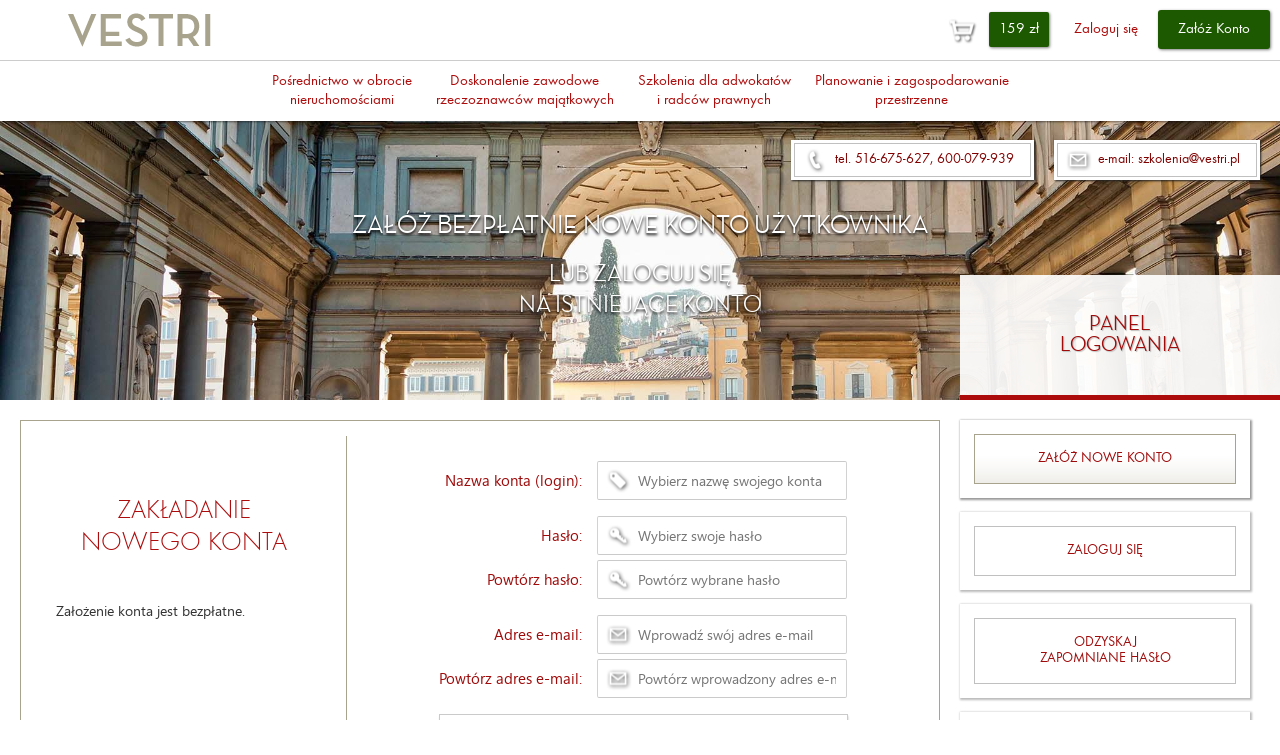

--- FILE ---
content_type: text/html; charset=UTF-8
request_url: https://www.vestri.pl/index.php?i=75&tid=8&uid=26
body_size: 5442
content:
<!DOCTYPE html>
<html lang='pl'>
 <head>
  <meta charset='utf-8'>
  <title>Załóż nowe konto - Portal Vestri.pl</title>
  <link rel='stylesheet' href='files/lscreen3.css'>
         <style>
             div#menuebook1 {
            background-image:url('files/webimages/res1920/menu_images/menu_roof_1920.png');
        }
        
                 div#menuebook2 {
            background-image:url('files/webimages/res1920/menu_images/menu_column_1920.png');
        }
        
                 div#menuebook3 {
            background-image:url('files/webimages/res1920/menu_images/menu_pen_1920.png');
        }
        
                 div#menuebook4 {
            background-image:url('files/webimages/res1920/menu_images/menu_themis_1920.png');
        }
        
                 div#menuevk1 {
            background-image:url('files/webimages/res1920/menu_images/menu_wheat_1920.png');
        }
        
                 div#menuevk2 {
            background-image:url('files/webimages/res1920/menu_images/menu_themis_1920.png');
        }
        
                 div.web_plate_window {
            background-image:url('files/webimages/res1920/large_images/vestripanel_1920.jpg');
        }
        
                 </style>
        
  <meta name="description" content="Profesjonalne E-szkolenia o prawie w przystępnej cenie. Możliwość spełnienia obowiązku doskonalenia zawodowego dla rzeczoznawców w korzystnej cenie.">
  <meta name="keywords" content="Vestri, pośrednicy, zarządcy, rzeczoznawcy, prawnicy, księgowi, szkolenia, doskonalenie zawodowe, przez Internet, online, e-learning, elearning">
  <link rel="shortcut icon" href="favicon.ico">
  <link rel="icon" type="image/png" sizes="32x32" href="files/webimages/res1920/website_ui/favicon-32.png">
  <link rel="icon" type="image/png" sizes="64x64" href="files/webimages/res1920/website_ui/favicon-64.png">
  <link rel="icon" type="image/png" sizes="70x70" href="files/webimages/res1920/website_ui/favicon-70.png">
  <link rel="icon" type="image/png" sizes="72x72" href="files/webimages/res1920/website_ui/favicon-72.png">
  <link rel="icon" type="image/png" sizes="76x76" href="files/webimages/res1920/website_ui/favicon-76.png">
  <link rel="icon" type="image/png" sizes="144x144" href="files/webimages/res1920/website_ui/favicon-144.png">
  <link rel="icon" type="image/png" sizes="150x150" href="files/webimages/res1920/website_ui/favicon-150.png">
  <link rel="icon" type="image/png" sizes="152x152" href="files/webimages/res1920/website_ui/favicon-152.png">
  <link rel="icon" type="image/png" sizes="196x196" href="files/webimages/res1920/website_ui/favicon-192.png">
 </head>
 <body>     <div class='horizontal_menu' id='gradback'>
     <div class='header_left_stripe'></div>
     <a href='https://www.vestri.pl/index.php?i=1' class='imglogo'>
      <div class='logo'></div>
     </a>
     <div class='horizontal_menu_outer'>
       <div class='header_center_cont'>
        <div class='horizontal_menu_cont'>
          <a href='https://www.vestri.pl/index.php?i=26' class='menublock'><p class='horizontal_menu_plate'>Pośrednictwo w obrocie<br>nieruchomościami</p></a>
          <div class='horizontal_submenu_cont'>
           <div class='horizontal_submenu_border'></div>
           <div class='horizontal_submenu_v1'>
            <div class='horizontal_submenu_v1_left'>
             <h2>Encyklopedia Pośrednictwa w Obrocie Nieruchomościami</h2>
             <a href='https://www.vestri.pl/index.php?i=56&ebooks_id=21' class='horizontal_submenu_v1_cc'><div class='horizontal_submenu_v1_cl' id='menuebook3'></div><h3>Tom I: Umowa pośrednictwa w obrocie nieruchomościami&nbsp;»</h3></a>
             <a href='https://www.vestri.pl/index.php?i=56&ebooks_id=22' class='horizontal_submenu_v1_cc'><div class='horizontal_submenu_v1_cl' id='menuebook2'></div><h3>Tom II: Przetwarzanie danych osobowych i wdrożenie<BR>przepisów RODO w biurze obrotu nieruchomościami&nbsp;»</h3></a>
             <a href='https://www.vestri.pl/index.php?i=51&zestawyu_id=17' class='horizontal_submenu_v1_cc'><div class='horizontal_submenu_v1_cl' id='menuebook1'></div><h3>Tom III: Przeciwdziałanie praniu pieniędzy<BR>oraz finansowaniu terroryzmu w działalności<BR>pośrednika w obrocie nieruchomościami&nbsp;»</h3></a>
             <a href='https://www.vestri.pl/index.php?i=54&szkoleniainteraktywne_id=32' class='horizontal_submenu_v1_cc'><div class='horizontal_submenu_v1_cl' id='menuebook4'></div><h3>Tom IV: Zasady realizacji inwestycji mieszkaniowych<BR>oraz obrotu nieruchomościami mieszkaniowymi w stanie prawnym<BR>obowiązującym od dnia 1 lipca 2022 roku&nbsp;»</h3></a>
             <a class='menu_button' href='https://www.vestri.pl/index.php?i=26'>Zobacz wszystkie publikacje wydane w tej serii</a>
             <h2>Szkolenia z zakresu prawa rynku nieruchomości</h2>
             <a href='https://www.vestri.pl/index.php?i=50&szkolenianieruchomosci_id=106' class='horizontal_submenu_v1_cc'><div class='horizontal_submenu_v1_cl' id='menuevk1'></div><h3>Obrót nieruchomościami gruntowymi w stanie prawnym<br>od 26 czerwca 2019 roku&nbsp;»</h3></a>
             <a class='menu_button' href='https://www.vestri.pl/index.php?i=52'>Zobacz wszystkie szkolenia</a>
            </div><div class='horizontal_submenu_v1_right'>
              <h2>Szkolenia dla biznesu</h2>
              <a href='https://www.vestri.pl/index.php?i=24'><h3>Prawne wymogi prowadzenia<br>biura obrotu nieruchomościami&nbsp;»</h3></a>
              <div class='horizontal_submenu_v1_right_interval'></div>
              <a href='https://www.vestri.pl/index.php?i=52'><h3>Wszystkie dostępne szkolenia&nbsp;»</h3></a>
              <div class='horizontal_submenu_v1_right_interval'></div>
              <a href='https://www.vestri.pl/index.php?i=57'><h3>Wszystkie dostępne e-booki&nbsp;»</h3></a>
              <div class='horizontal_submenu_v1_right_interval'></div>
              <a href='https://www.vestri.pl/index.php?i=91&kursid=14'><h3>Zobacz przykładowe Szkolenie Internetowe&nbsp;»</h3></a>
              <div class='horizontal_submenu_v1_right_interval'></div>
              <a href='https://www.vestri.pl/index.php?i=59'><h3>Jak skorzystać z Kursu Internetowego&nbsp;»</h3></a>
            </div>
           </div>
          </div>
        </div><div class='horizontal_menu_cont'>
          <a href='https://www.vestri.pl/index.php?i=53' class='menublock'><p class='horizontal_menu_plate'>Doskonalenie zawodowe<BR>rzeczoznawców majątkowych</p></a>
          <div class='horizontal_submenu_cont'>
           <div class='horizontal_submenu_border'></div>
           <div class='horizontal_submenu_v3'>
            <div class='horizontal_submenu_v3_top'>
             <div class='horizontal_submenu_v3_top_header_cont'>
              <h2>Ustawowe doskonalenie zawodowe rzeczoznawców majątkowych</h2>
             </div>
             <div class='horizontal_submenu_v3_top_button_cont'>
              <a class='menu_button' href='https://www.vestri.pl/index.php?i=53'>Warsztaty i szkolenia na 2026 rok</a>
             </div>
            </div>
            <div class='horizontal_submenu_v3_bottom'>
             <div class='horizontal_submenu_v3_left'>
              <a href='https://www.vestri.pl/index.php?i=53' class='horizontal_submenu_v3_h4a h4a_restrukturyzacja'><h4>Profesjonalnie przez Internet!&nbsp;»</h4></a>
              <p class='horizontal_submenu_v3_pfirst'>Doskonalenie zawodowe rzeczoznawców majątkowych, począwszy od 2018 roku realizowane ma być na zasadach oraz w&nbsp;wymiarze czasowym określonym w&nbsp;rozporządzeniu Ministra Inwestycji i&nbsp;Rozwoju z&nbsp;25&nbsp;kwietnia 2018&nbsp;roku.</p><p>Oddajemy w&nbsp;Państwa ręce profesjonalnie przygotowane, oparte o&nbsp;badania naukowe szkolenia i&nbsp;warsztaty o&nbsp;prawie, niezbędne w&nbsp;pracy każdego rzeczoznawcy majątkowego. Rzetelna analiza i&nbsp;liczne przykłady uzupełnione możliwością zadawania pytań wykładowcy gwarantują Uczestnikom zdobycie wartościowej wiedzy.</p><a href='https://www.vestri.pl/index.php?i=20' class='horizontal_submenu_v3_pa'>Zobacz, jakie normy prawne regulują obecnie doskonalenie rzeczoznawców majątkowych&nbsp;»</a><a class='menu_button' href='https://www.vestri.pl/index.php?i=80&artid=14'>Dowiedz się więcej - bezpłatny artykuł</a>
             </div><div class='horizontal_submenu_v3_right'>
              <a href='https://www.vestri.pl/index.php?i=20'><h3>Zasady doskonalenia<BR>zawodowego w 2026 roku&nbsp;»</h3></a>
              <div class='horizontal_submenu_v1_right_interval'></div>
              <a href='https://www.vestri.pl/index.php?i=23'><h3>Informacje o Stowarzyszeniu&nbsp;»</h3></a>
              <div class='horizontal_submenu_v1_right_interval'></div>
              <a href='https://www.vestri.pl/index.php?i=28'><h3>Warsztaty przez Internet<br>Stanowisko Ministra&nbsp;»</h3></a>
              <div class='horizontal_submenu_v1_right_interval'></div>
              <a href='https://www.vestri.pl/index.php?i=25'><h3>Szkolenia i warsztaty w nowym <BR>stanie prawnym&nbsp;»</h3></a>
              <div class='horizontal_submenu_v1_right_interval'></div>
              <a href='https://www.vestri.pl/index.php?i=21'><h3>Doskonalenie w pytaniach i odpowiedziach&nbsp;»</h3></a>
              <div class='horizontal_submenu_v1_right_interval'></div>
              <a href='https://www.vestri.pl/index.php?i=22'><h3>Nasz udział w pracach legislacyjnych&nbsp;»</h3></a>
              <div class='horizontal_submenu_v1_right_interval'></div>
              <a href='https://www.vestri.pl/index.php?i=91&kursid=14'><h3>Zobacz przykładowe szkolenie&nbsp;»</h3></a>
              <div class='horizontal_submenu_v1_right_interval'></div>
              <a href='https://www.vestri.pl/index.php?i=59'><h3>Jak zamówić szkolenie<br>lub warsztat&nbsp;»</h3></a>
             </div>
            </div>
           </div>
          </div>
        </div><div class='horizontal_menu_cont'>
          <a href='https://www.vestri.pl/index.php?i=87' class='menublock'><p class='horizontal_menu_plate'>Szkolenia dla adwokatów<BR>i radców prawnych</p></a>
          <div class='horizontal_submenu_cont'>
           <div class='horizontal_submenu_border'></div>          
           <div class='horizontal_submenu_v3'>
            <div class='horizontal_submenu_v3_top'>
             <div class='horizontal_submenu_v3_top_header_cont'>
              <h2>Szkolenia dla adwokatów i radców prawnych</h2>
             </div>
             <div class='horizontal_submenu_v3_top_button_cont'>
              <a class='menu_button' href='https://www.vestri.pl/index.php?i=87'>Lista szkoleń na 2026 rok</a>
             </div>
            </div>
            <div class='horizontal_submenu_v3_bottom'>
             <div class='horizontal_submenu_v3_left'>
              <a href='https://www.vestri.pl/index.php?i=87' class='horizontal_submenu_v3_h4a h4a_doskonalenia'><h4>Zdobądź wartościową wiedzę&nbsp;»</h4></a><p class='horizontal_submenu_v3_pfirst'>Szkolenia dla adwokatów i radców prawnych stanowią opracowania, które ze względu na swoją tematykę i szczegółowość pozwalają podnosić kwalifikacje zawodowe przedstawicieli zawodów prawniczych.</p><p>Szkolenia stanowią połączenie szczegółowej analizy relewantnych przepisów, praktyki ich stosowania oraz charakterystyki orzecznictwa sądów i organów administracji publicznej. Uzupełnieniem tych rozważań jest przedstawienie ekonomicznego znaczenia aktów stosowania prawa oraz społecznych i gospodarczych uwarunkowań analizowanych regulacji.</p><p>Dzięki urozmaiceniu tematyki oraz rzetelnemu przygotowaniu możemy zaprosić Państwa na najwyższej jakości szkolenia i wykłady.</p>
             </div><div class='horizontal_submenu_v3_right'>
              <a href='https://www.vestri.pl/index.php?i=91&kursid=14'><h3>Zobacz przykładowe szkolenie&nbsp;»</h3></a>
              <div class='horizontal_submenu_v1_right_interval'></div>
              <a href='https://www.vestri.pl/index.php?i=59'><h3>Jak skorzystać ze szkolenia przez Internet&nbsp;»</h3></a>
              <div class='horizontal_submenu_v1_right_interval'></div>
              <a href='https://www.vestri.pl/index.php?i=88'><h3>Szkolenia dla adwokatów&nbsp;»</h3></a>
              <div class='horizontal_submenu_v1_right_interval'></div>
              <a href='https://www.vestri.pl/index.php?i=89'><h3>Szkolenia dla radców prawnych&nbsp;»</h3></a>
             </div>
            </div>
           </div>
          </div>
        </div><div class='horizontal_menu_cont'>
          <a href='https://www.vestri.pl/index.php?i=85' class='menublock'><p class='horizontal_menu_plate'>Planowanie i zagospodarowanie<BR>przestrzenne</p></a>
          <div class='horizontal_submenu_cont'>
           <div class='horizontal_submenu_border'></div>
           <div class='horizontal_submenu_v3'>
            <div class='horizontal_submenu_v3_top'>
             <div class='horizontal_submenu_v3_top_header_cont'>
              <h2>Reforma planowania i zagospodarowania przestrzennego</h2>
             </div>
             <div class='horizontal_submenu_v3_top_button_cont'>
              <a class='menu_button' href='https://www.vestri.pl/index.php?i=85'>Lista szkoleń e-learningowych</a>
             </div>
            </div>
            <div class='horizontal_submenu_v3_bottom'>
             <div class='horizontal_submenu_v3_left'>
              <a href='https://www.vestri.pl/index.php?i=85' class='horizontal_submenu_v3_h4a h4a_planowanie'><h4>Przygotuj się do zmian&nbsp;»</h4></a><p class='horizontal_submenu_v3_pfirst'>Rozpoczęta dnia 24 września 2023 roku reforma planowania i&nbsp;zagospodarowania przestrzennego wpłynie na możliwość ekonomicznego wykorzystania niemal każdej nieruchomości gruntowej w&nbsp;Polsce. Nierzadko zmiany na nowo ukształtują uprawnienia właściciela w zakresie zabudowy i&nbsp;zagospodarowania terenu, decydując o&nbsp;wartości nieruchomości.</p><p>W największym stopniu o&nbsp;możliwościach ekonomicznego wykorzystania nieruchomości i&nbsp;o&nbsp;przyszłej wartości nieruchomości zdecyduje treść planów ogólnych gminy. Ich treść decydować będzie o&nbsp;możliwości uzyskania decyzji o&nbsp;warunkach zabudowy. Zmiana zaś pierwszych planów ogólnych gmin, przyjętych przed dniem&nbsp;1&nbsp;lipca 2026&nbsp;roku, nie będzie prosta.</p><p>Zapraszamy na przygotowane z myślą o architektach, geodetach, właścicielach nieruchomości oraz specjalistach rynku nieruchomości szkolenia gwarantujące szczegółową i&nbsp;aktualną wiedzę prawną oraz ekonomiczną na temat trwającej reformy.</p><a class='menu_button' href='https://www.vestri.pl/index.php?i=40'>Dowiedz się więcej - bezpłatny artykuł</a>
             </div><div class='horizontal_submenu_v3_right'>
              <a href='https://www.vestri.pl/index.php?i=91&kursid=14'><h3>Zobacz przykładowe szkolenie&nbsp;»</h3></a>
              <div class='horizontal_submenu_v1_right_interval'></div>
              <a href='https://www.vestri.pl/index.php?i=59'><h3>Jak skorzystać ze szkolenia przez Internet&nbsp;»</h3></a>
              <div class='horizontal_submenu_v1_right_interval'></div>
              <a href='https://www.vestri.pl/index.php?i=40'><h3>Podstawowe informacje<BR>o reformie planistycznej&nbsp;»</h3></a>
              <div class='horizontal_submenu_v1_right_interval'></div>
              <a href='https://www.vestri.pl/index.php?i=41'><h3>Podstawa prawna<BR>reformy planistycznej&nbsp;»</h3></a>
             </div>
            </div>
           </div>
          </div>
        </div>
       </div>
     </div>
     <div class='header_right_cont'>
              <div class='login_menu'>
        <a href='https://www.vestri.pl/index.php?i=70' class='menu_price'><p class='price_plate'>159&nbsp;zł</p></a>
        <div class='cart_menu'>
         <div class='horizontal_submenu_border'></div>
         <div class='cart_inner_menu'>
          <div class='cart_head'><h5>Wybrane produkty</h5></div>
          <div class='cart_table'>
                       <div class='cart_row' data-fr='1' data-lr='1'>
            <div class='cart_name'>
             <p><span class='restr_red'>Szkolenie: </span>Zasady wyceny i obrotu nieruchomościami mieszkaniowymi w stanie prawnym obowiązującym od dnia 1 lipca 2022 roku <span class='restr_red'>(&nbsp;Rzeczoznawcy majątkowi: 8 godzin uczestnictwa (4 punkty).<BR>Pozostali uczestnicy: 8 godzin edukacyjnych&nbsp;)</span></p>
            </div>
            <div class='cart_price'>
             <p>159&nbsp;zł</p>
            </div>
            <div class='cart_delete_item'>
             <a href='https://www.vestri.pl/index.php?i=74&bid=69806f1bf3b9a2i10ec7e81830347' class='cart_delete_button'></a>
            </div>
           </div>
                
           <div class='cart_sumrow'>
            <div class='cart_suma_text'>
             <p>Suma:</p>
            </div>
            <div class='cart_suma_price'>
             <p>159&nbsp;zł</p>
            </div>
            <div class='cart_sum_delete'>
            </div>
           </div>
          </div>
          <a href='https://www.vestri.pl/index.php?i=70' class='cart_finalizuj'>Finalizuj zamówienie</a>
         </div>
        </div>
       </div><div class='login_menu'>
        <a href='https://www.vestri.pl/index.php?i=2' class='block'><p class='signin_plate'>Zaloguj się</p></a>
       </div>
       <div class='login_menu'>
        <a href='https://www.vestri.pl/index.php?i=4' class='block'><p class='signup_plate'>Załóż Konto</p></a>
       </div>
     </div>
    </div>
    <div class='menu_infotabs'>
         <div class='menu_infotab' id='tel'>
          <div>
           <p>tel. 516-675-627, 600-079-939</p>
          </div>
         </div><div class='menu_infotab' id='kancelariaemail'>
          <div>
           <p>e-mail: szkolenia@vestri.pl</p>
          </div>
         </div>
        </div><div class='web_plate_window' id='loginscreen'><div class='main_plate_cont_1' data-ver='4'>       <h1 class='title'>ZAŁÓŻ BEZPŁATNIE NOWE KONTO UŻYTKOWNIKA</h1>
                  <h1 class='sub_title'>LUB ZALOGUJ SIĘ<BR>NA ISTNIEJĄCE KONTO</h1>
            </div></div>  <div class='maintable'>
   <div class='maintable_col_left' id='v1'>
        <div class='panel_logowania_table'>
     <div class='panel_logowania_header'>
      <h4>ZAKŁADANIE<br/>NOWEGO KONTA</h4>
      <p>Założenie konta jest bezpłatne.</p>
     </div><div class='panel_logowania_container'>
                <form action='https://www.vestri.pl/index.php?i=2' method='post'>
          <div class='first_form'>
          <input type='hidden' name='formlink' id='formlink' value='5'>
                <input type='hidden' name='logaction' id='logaction' value='user_new_account'>
                <div class='first_form_row'>
       <div class='first_form_left_desc'>
        <span>Nazwa konta (login):</span>
       </div>
       <div class='first_form_input_first'>
        <input type='text' id='login' name='login' placeholder='Wybierz nazwę swojego konta' data-imtype='login'>
       </div>
      </div>
      <div class='first_form_midrow_v3'>
       <div class='first_form_empty_cell'></div>
       <div class='first_form_empty_cell'></div>
      </div>
      <div class='first_form_row'>
       <div class='first_form_left_desc'>
        <span>Hasło:</span>
       </div>
       <div class='first_form_input_first'>
        <input type='password' id='password' name='password' placeholder='Wybierz swoje hasło' data-imtype='password'>
       </div>
      </div>
      <div class='first_form_midrow_v2'>
       <div class='first_form_empty_cell'></div>
       <div class='first_form_empty_cell'></div>
      </div>
      <div class='first_form_row'>
       <div class='first_form_left_desc'>
        <span>Powtórz hasło:</span>
       </div>
       <div class='first_form_input_first'>
        <input type='password' id='passwordrepeat' name='passwordrepeat' placeholder='Powtórz wybrane hasło' data-imtype='password'>
       </div>
      </div>
      <div class='first_form_midrow_v3'>
       <div class='first_form_empty_cell'></div>
       <div class='first_form_empty_cell'></div>
      </div>
      <div class='first_form_row'>
       <div class='first_form_left_desc'>
        <span>Adres e-mail:</span>
       </div>
       <div class='first_form_input_first'>
        <input type='text' id='email' name='email' placeholder='Wprowadź swój adres e-mail' data-imtype='email'>
       </div>
      </div>
      <div class='first_form_midrow_v2'>
       <div class='first_form_empty_cell'></div>
       <div class='first_form_empty_cell'></div>
      </div>
      <div class='first_form_row'>
       <div class='first_form_left_desc'>
        <span>Powtórz adres e-mail:</span>
       </div>
       <div class='first_form_input_first'>
        <input type='text' id='emailrepeat' name='emailrepeat' placeholder='Powtórz wprowadzony adres e-mail' data-imtype='email'>
       </div>
      </div>
      <div class='first_form_midrow_v3'>
       <div class='first_form_empty_cell'></div>
       <div class='first_form_empty_cell'></div>
      </div>
            <div class='first_form_checkboxrow'>
       <div class='first_form_left_desc'>
        <input type='checkbox' id='dataregulamin' name='dataregulamin' />
       </div>
       <div class='first_form_input_first'>
        <p>Zapoznałem/-am się z Regulaminem świadczenia usług na portalu Vestri.pl i&nbsp;akceptuję jego treść.<BR><a href='https://www.vestri.pl/download.php?code=regulamin'>Pobierz Regulamin&nbsp;»</a><BR><a href='https://www.vestri.pl/index.php?i=19&logreturn=1'>Wyświetl regulamin&nbsp;»</a></p>
       </div>
      </div>
      <div class='first_form_midrow_v3'>
       <div class='first_form_empty_cell'></div>
       <div class='first_form_empty_cell'></div>
      </div>
      <div class='first_form_row'>
       <div class='first_form_empty_cell'></div>       
       <div class='first_form_input_first'>
        <button type='submit' class='first_form_submit_button'>ZAŁÓŻ NOWE KONTO</button>
       </div> 
      </div>
           </div>
     </form>
     </div>
    </div>                <div class='panel_logowania_table top10px'>
                 <div class='panel_logowania_header'>
                  <h4>PRZEGLĄD WYBRANYCH PRODUKTÓW</h4>
                  <p>Aby kontynuować zamówienie wybranych produktów należy zalogować się do posiadanego konta. Aby założyć konto należy wybrać przycisk znajdujący się po prawej stronie okna lub przycisk znajdujący się w prawym górnym rogu.</p>
                 </div><div class='panel_logowania_container'>
                   <div class='panel_logowania_wybrany_produkt'>
         <div class='panel_logowania_wybrany_text'>
          <p><span class='restr_red'>Szkolenie: </span>Zasady wyceny i obrotu nieruchomościami mieszkaniowymi w stanie prawnym obowiązującym od dnia 1 lipca 2022 roku<BR><span class='restr_red'>(&nbsp;Rzeczoznawcy majątkowi: 8 godzin uczestnictwa (4 punkty).<BR>Pozostali uczestnicy: 8 godzin edukacyjnych&nbsp;)</span></p>
        </div><div class='panel_logowania_wybrany_usun'>
         <a href='https://www.vestri.pl/index.php?i=74&bid=69806f1bf3b9a2i10ec7e81830347' class='cart_delete_button'></a>
        </div>
       </div>
                 </div>
                </div>
   </div><div class='maintable_col_right'>
            <div class='right_note_main' data-ft='4'>
         <div class='right_note_head'><h4 class='right_note_head_napis'>PANEL<BR>LOGOWANIA</h4></div><div class='right_note_body_v4'><div class='right_panel_selected'>
       <div class='right_panel_button_leftcell' id='zaloznowekonto'></div><div class='right_panel_button_insidemargin'></div><div class='right_panel_button_rightcell'>
        <p class='right_panel_button_text'>ZAŁÓŻ NOWE KONTO</p>
       </div>
      </div><a href='https://www.vestri.pl/index.php?i=2' class='right_panel_button'>
       <div class='right_panel_button_leftcell' id='zaloguj'></div><div class='right_panel_button_insidemargin'></div><div class='right_panel_button_rightcell'>
        <p class='right_panel_button_text'>ZALOGUJ SIĘ</p>
       </div>
      </a><a href='https://www.vestri.pl/index.php?i=9' class='right_panel_button'>
       <div class='right_panel_button_leftcell' id='przypomnijhaslo'></div><div class='right_panel_button_insidemargin'></div><div class='right_panel_button_rightcell'>
        <p class='right_panel_button_text'>ODZYSKAJ<BR>ZAPOMNIANE HASŁO</p>
       </div>
      </a><div class='right_panel_button' id='pt_text'>
       <div class='right_panel_button_leftcell' id='pomoctechniczna'></div><div class='right_panel_button_insidemargin'></div><div class='right_panel_button_rightcell'>
        <p class='right_panel_button_text'>POMOC TECHNICZNA</p><p class='right_panel_pt_innerp'>tel.:&nbsp;600-079-939</p><p class='right_panel_pt_innerp'>szkolenia@vestri.pl</p>
       </div>
      </div><a href='https://www.vestri.pl/index.php?i=15' class='right_panel_button'>
       <div class='right_panel_button_leftcell' id='newsletter'></div><div class='right_panel_button_insidemargin'></div><div class='right_panel_button_rightcell'>
        <p class='right_panel_button_text'>SUBSKRYBUJ NOWOŚCI</p>
       </div>
      </a><a href='https://www.vestri.pl/index.php?i=19' class='right_panel_button'>
       <div class='right_panel_button_leftcell' id='regulamin'></div><div class='right_panel_button_insidemargin'></div><div class='right_panel_button_rightcell'>
        <p class='right_panel_button_text'>REGULAMIN</p>
       </div>
      </a></div>
        </div>
   </div>
  </div>
     <div class='footer'>
   <div class='footer_leftcol'>
    <a href='https://www.vestri.pl/index.php?i=1900'><h1>O KANCELARII</h1></a>
   </div><div class='footer_maincol'>
    <p data-side='left'>Kancelaria Prawa Gospodarczego i&nbsp;Nieruchomości Spółka z&nbsp;ograniczoną odpowiedzialnością</p>
    <p data-side='left'>Plac Wojska Polskiego 15/2</p>
    <p data-side='left'>43-300 Bielsko-Biała</p>
    <p data-side='left'>Sąd Rejonowy w Bielsku-Białej, VIII Wydział Gospodarczy KRS</p>
    <p data-side='left'>NIP: 9372662475, KRS: 0000414307</p>
    <a data-side='leftkrrit' href='https://www.vestri.pl/index.php?i=1900'>Więcej informacji</a>
   </div>
  </div> 
     </body>
</html>

--- FILE ---
content_type: text/css
request_url: https://www.vestri.pl/files/lscreen3.css
body_size: 26483
content:
@font-face {                                        /* ogólne deklaracje */
    font-family: 'newartdecomedium';
    src: url('fonts/newartdecomedium-webfont.eot');
    src: url('fonts/newartdecomedium-webfont.eot?#iefix') format('embedded-opentype'),
         url('fonts/newartdecomedium-webfont.woff2') format('woff2'),
         url('fonts/newartdecomedium-webfont.woff') format('woff'),
         url('fonts/newartdecomedium-webfont.ttf') format('truetype'),
         url('fonts/newartdecomedium-webfont.svg#newartdecomedium') format('svg');
    font-weight: normal;
    font-style: normal;
}

@font-face {
    font-family: 'artnovou';
    src: url('fonts/artnovou-webfont.eot');
    src: url('fonts/artnovou-webfont.eot?#iefix') format('embedded-opentype'),
         url('fonts/artnovou-webfont.woff2') format('woff2'),
         url('fonts/artnovou-webfont.woff') format('woff'),
         url('fonts/artnovou-webfont.ttf') format('truetype'),
         url('fonts/artnovou-webfont.svg#artnovou') format('svg');
    font-weight: normal;
    font-style: normal;
}

@font-face {
    font-family: 'artnovoulight';
    src: url('fonts/artnovoulight-webfont.eot');
    src: url('fonts/artnovoulight-webfont.eot?#iefix') format('embedded-opentype'),
         url('fonts/artnovoulight-webfont.woff2') format('woff2'),
         url('fonts/artnovoulight-webfont.woff') format('woff'),
         url('fonts/artnovoulight-webfont.ttf') format('truetype'),
         url('fonts/artnovoulight-webfont.svg#artnovoulight') format('svg');
    font-weight: normal;
    font-style: normal;
}

@font-face {
    font-family: 'artgothic';
    src: url('fonts/artgothic-webfont.eot');
    src: url('fonts/artgothic-webfont.eot?#iefix') format('embedded-opentype'),
         url('fonts/artgothic-webfont.woff2') format('woff2'),
         url('fonts/artgothic-webfont.woff') format('woff'),
         url('fonts/artgothic-webfont.ttf') format('truetype'),
         url('fonts/artgothic-webfont.svg#artgothic') format('svg');
    font-weight: normal;
    font-style: normal;
}

@font-face {
    font-family: 'sui';
    src: url('fonts/sui.eot');
    src: url('fonts/sui.eot?#iefix') format('embedded-opentype'),
         url('fonts/sui.woff2') format('woff2'),
         url('fonts/sui.woff') format('woff'),
         url('fonts/sui.ttf') format('truetype'),
         url('fonts/sui.svg#sui') format('svg');
    font-weight: normal;
    font-style: normal;
}

html
{
 font-size:16px;
 height:100%;
}

a
{
 text-decoration:none;
 margin:0;
 padding:0;
 border:0;
}

a.block
{
 display:block;
}

body, header, div, img, nav, section, article, footer
{
 margin:0;
 padding:0;
 border:0;
 background:transparent;
 display:block;
}

ul, li, h1, h2, h3, h4, h5, h6, p, ol
{
 margin:0;
 padding:0;
 border:0;
 font-weight:normal;
 text-decoration:none;
 font-family:sui, 'Segoe UI', Arial, sans-serif;
}

span
{
 margin:0;
 padding:0;
 border:0;
}

body
{
 background:#ffffff;
 height:100%;
 /*overflow-x:hidden;*/
}

body#single_kurs
{
 background-repeat:no-repeat;
}
                                            /* górne menu */
div.horizontal_menu
{
 position:absolute;
 top:0;
 left:0;
 width:100%;
 display:block;
 z-index:10;
}

div.header_left_stripe
{
 position:absolute;
 top:0;
 left:0;
 height:100%;
 display:block;
 z-index:10;
}

div.horizontal_menu
{
 height:60px;
}

div.header_left_stripe
{
 width:26px;
 min-width:26px;
}

a.imglogo, a.imglogobb
{
 display:block;
 position:absolute;
 top:0px;
 left:34px;
 z-index:10;
 box-shadow:0px 1px 2px rgba(0,0,0,0.5);
}

div.logo
{
 width:210px;
 height:80px;
 background-image:url('webimages/res1920/menu_ui/logo.png');
}

div.logobb
{
 width:210px;
 height:80px;
 background-image:url('webimages/res1920/menu_ui/logobb.png');
}

div.horizontal_menu_outer
{
 margin-left:252px;
 display:block;
 white-space:nowrap;
 box-sizing:border-box;
 height:100%;
}

div.smallmenu_text
{
 display:none;
}

div.header_center_cont
{
 display:block;
 white-space:nowrap;
 box-sizing:border-box;
 height:100%;
}

div.header_center_cont
{
 padding-left:15px;
 padding-right:15px;
}

div.header_center_cont div.horizontal_menu_cont
{
 z-index:11;
}

p.horizontal_menu_plate
{
 display:table-cell;
 vertical-align:middle;
}

p.horizontal_menu_plate
{
 font-size:17px;
 padding-left:12px;
 padding-right:12px;
}

div.header_right_cont
{
 height:100%;
 position:absolute;
 top:0px;
 right:0px;
 display:table;
 vertical-align:middle;
 background-color:#ffffff;
 white-space:nowrap;
 z-index:10;
}

div.header_right_cont
{
 padding-right:10px;
}

div#gradback div.horizontal_menu_outer,
div#gradback div.header_left_stripe
{
 background-color:#fff;
 box-shadow: 1px 1px 2px rgba(0,0,0,0.5);
}

div.horizontal_menu_cont
{
 height:100%;
 display:inline-block;
}

a.menublock
{
 display:table;
 height:100%;
}

div.login_menu
{
 display:table-cell;
 vertical-align:middle;
 text-align:right;
}

p.horizontal_menu_plate,
p.signin_plate,
p.horizontal_submenu_plate,
p.signup_plate,
p.price_plate
{
 font-family:artnovou, 'Segoe UI', Arial, sans-serif;
 text-align:center;
}

p.horizontal_menu_plate, p.horizontal_submenu_plate
{
 color:#ad0c0c;
}

p.signup_plate
{
 color:#ffffff;
 background-color:#1d5900;
 border-radius: 3px 3px 3px 3px;
 box-shadow: 1px 1px 3px rgba(0,0,0,0.5);
 transition-property:background-color;
 transition-duration:0.5s;
 transition-timing-function:ease-out;
 cursor:pointer;
 border:0px;
}

a.menu_price
{
 display:block;
 background-image:url('webimages/res1920/menu_ui/cart_1920.png');
 background-repeat:no-repeat;
 background-position:left center;
}

a.menu_price
{
 padding-left:45px;
 padding-right:20px;
}

p.price_plate
{
 color:#ffffff;
 background-color:#1d5900;
 border-radius: 2px 2px 2px 2px;
 box-shadow: 1px 1px 3px rgba(0,0,0,0.5);
 transition-property:background-color;
 transition-duration:0.5s;
 transition-timing-function:ease-out;
 cursor:pointer;
 border:0px;
}

p.price_plate
{
 font-size:16px;
 padding:8px 10px 8px 10px;
}

p.signup_plate:hover
{
 background-color:#038000;
}

p.signin_plate
{
 color:#ad0c0c;
}

p.signin_plate
{
 font-size:16px;
 padding:15px 20px 15px 5px;
}

p.signup_plate
{
 font-size:16px;
 padding:10px 20px 10px 20px;
}

p.login_plate:hover
{
 text-decoration:underline;
 cursor:pointer;
}

p.horizontal_menu_plate:hover
{
 text-decoration:underline;
 cursor:pointer;
}

div.horizontal_submenu_cont, div.cart_menu
{
 position:absolute;
 display:none;
 white-space:normal;
}

div.horizontal_submenu_border
{
 width:100%;
 height:4px;
 background-color:#ad0c0c;
 box-sizing:border-box;
 margin:0px;
 padding:0px;
}

div.horizontal_submenu_cont
{
 left:252px;
 box-shadow: 1px 1px 2px rgba(0,0,0,0.5);
}

div.cart_menu
{
 top:60px;
 right:200px;
 box-shadow: 1px 1px 2px rgba(0,0,0,0.5);
}

div.horizontal_submenu_cont:hover, div.cart_menu:hover
{
 display:block;
}

div.horizontal_menu_cont:hover > div.horizontal_submenu_cont,
div.login_menu:hover > div.cart_menu
{
 display:block;
}

div.horizontal_submenu_v1
{
 background-color:#ffffff;
 display:table;
}

div.horizontal_submenu_v1
{
 padding:25px 40px 25px 40px;
}

div.horizontal_submenu_v1_left
{
 border-right:1px solid #a8a38c;
 display:table-cell;
 vertical-align:top;
}

div.horizontal_submenu_v1_left
{
 padding-right:24px;
}

div.horizontal_submenu_v1_right
{
 display:table-cell;
 vertical-align:top;
}

div.horizontal_submenu_v1_right
{
 padding-left:24px;
 padding-bottom:14px;
}

div.horizontal_submenu_v1_right h2, div.horizontal_submenu_v1_left h2
{
 color:#7c6000;
 font-family:newartdecomedium, 'Segoe UI', Arial, sans-serif;
 white-space:nowrap;
}

div.horizontal_submenu_v1_right h2, div.horizontal_submenu_v1_left h2
{
 font-size:28px;
 padding:6px 22px 22px 0px;
}

div.horizontal_submenu_v1_left h3, div.horizontal_submenu_v1_left a
{
 color:#ad0c0c;
 font-family:artnovou, 'Segoe UI', Arial, sans-serif;
 text-decoration:none;
}

a.horizontal_submenu_v1_cc
{
 display:table;
 border:0px;
 margin-bottom:20px;
}

div.horizontal_submenu_v1_cl
{
 display:table-cell;
 vertical-align:middle;
 height:51px;
 width:70px;
 background-repeat:no-repeat;
 background-position:left center;
}

a.horizontal_submenu_v1_cc h3
{
 display:table-cell;
 vertical-align:middle;
 font-size:18px;
}

a.horizontal_submenu_v1_cc:hover, div.horizontal_submenu_v1_cl:hover, a.horizontal_submenu_v1_cc h3:hover
{
 text-decoration:underline;
}

div.horizontal_submenu_v1_right h3, div.horizontal_submenu_v1_right a
{
 color:#000000;
 font-family:artnovou, 'Segoe UI', Arial, sans-serif;
 text-decoration:none;
}

div.horizontal_submenu_v1_right h3:hover, div.horizontal_submenu_v1_right a:hover, div.horizontal_submenu_v1_left h3:hover, div.horizontal_submenu_v1_left a:hover
{
 color:#ad0c0c;
}

div.horizontal_submenu_v1_right a:hover
{
 text-decoration:underline;
}

div.horizontal_submenu_v1_right h3
{
 font-size:16px;
}

div.horizontal_submenu_v1_right_interval
{
 height:1px;
 border-top:1px solid #a8a38c;
 background-color:#ffffff;
}

div.horizontal_submenu_v1_right_interval
{
 margin:18px 0px 17px 0px;
 width:120px;
}

div.horizontal_submenu_v1_left a.menu_button,
div.horizontal_submenu_v3_left a.menu_button
{
 display:block;
 background-color:#1d5900;
 box-sizing:border-box;
 border:0px;
 color:#ffffff;
 font-family:artnovou, 'Segoe UI', Arial, sans-serif;
 cursor:pointer;
 text-decoration:none;
 box-shadow: 1px 1px 3px rgba(0,0,0,0.5);
 text-align:center;
 transition-property:background-color;
 transition-duration:0.5s;
 transition-timing-function:ease-out;
 border-radius:1px 1px 1px 1px;
 white-space:nowrap;
}

div.horizontal_submenu_v1_left a.menu_button:hover,
div.horizontal_submenu_v3_left a.menu_button:hover
{
 background-color:#038000;
}

div.horizontal_submenu_v1_left a.menu_button
{
 margin:20px 0px 10px 0px;
 font-size:16px;
 padding:11px 0px 11px 0px;
 min-width:250px;
}

div.horizontal_submenu_v3_left a.menu_button
{
 margin:10px 0px 15px 0px;
 font-size:16px;
 padding:11px 0px 11px 0px;
 min-width:250px;
}

div.horizontal_submenu_v3
{
 display:block;
 background-color:#ffffff;
}

div.horizontal_submenu_v3
{
 padding:0px 40px 25px 40px;
}

div.horizontal_submenu_v3_top
{
 display:table;
 border-bottom:1px solid #a8a38c;
 width:100%;
}

div.horizontal_submenu_v3_top_header_cont
{
 display:table-cell;
 vertical-align:middle;
 text-align:right;
}

div.horizontal_submenu_v3_top h2
{
 font-family:sui, 'Segoe UI', Arial, sans-serif;
 color:#ad0c0c;
 text-align:left;
}

div.horizontal_submenu_v3_top h2
{
 font-size:17px;
 padding:22px 24px 15px 0px;
}

div.horizontal_submenu_v3_bottom
{
 display:table;
}

div.horizontal_submenu_v3_bottom
{
 padding-top:20px;
}

div.horizontal_submenu_v3_left
{
 display:table-cell;
 vertical-align:top;
 border-right:1px solid #a8a38c;
}

a.horizontal_submenu_v3_h4a h4, a.horizontal_submenu_v3_h4a
{
 font-family:newartdecomedium, 'Segoe UI', Arial, sans-serif;
 color:#7c6000;
 text-decoration:none;
}

a.horizontal_submenu_v3_h4a
{
 display:block;
 background-repeat:no-repeat;
 background-position:left center;
}

a.horizontal_submenu_v3_h4a
{
 margin-left:30px;
}

a.horizontal_submenu_v3_h4a h4
{
 font-size:30px;
 padding:20px 24px 20px 90px;
}

a.horizontal_submenu_v3_h4a h4:hover, a.horizontal_submenu_v3_h4a:hover
{
 color:#7c6000;
}

a.h4a_restrukturyzacja
{
 background-image:url("webimages/res1440/menu_images/menu_restrukturyzacja_1440.png");
}

a.h4a_konsumencka
{
 background-image:url("webimages/res1440/menu_images/menu_upadlosckonsumencka_1440.png");
}

a.h4a_doskonalenia
{
 background-image:url("webimages/res1440/menu_images/menu_doskonalenia_1440.png");
}

a.h4a_planowanie
{
 background-image:url("webimages/res1440/menu_images/menu_papers_1440.png");
}

div.horizontal_submenu_v3_left a:hover
{
 text-decoration:underline;
}

a.horizontal_submenu_v3_pa
{
 display:block;
}

div.horizontal_submenu_v3_left p, a.horizontal_submenu_v3_pa
{
 font-family:sui, 'Segoe UI', Arial, sans-serif;
 white-space:normal;
 text-align:justify;
 color:#555555;
 text-decoration:none;
}

div.horizontal_submenu_v3_left p, a.horizontal_submenu_v3_pa
{
 line-height:1.5;
 font-size:15px;
 padding-bottom:12px;
}

p.horizontal_submenu_v3_pfirst
{
 padding-top:15px;
}

a.horizontal_submenu_v3_pa:hover
{
 color:#ad0c0c;
}

div.horizontal_submenu_v3_left
{
 max-width:550px;
 padding-right:30px;
}

div.horizontal_submenu_v3_right
{
 display:table-cell;
 vertical-align:top;
}

div.horizontal_submenu_v3_right
{
 padding-left:25px;
 padding-bottom:18px;
 padding-top:10px;
}

div.horizontal_submenu_v3_right h3, div.horizontal_submenu_v3_right a
{
 color:#000000;
 font-family:artnovou, 'Segoe UI', Arial, sans-serif;
 text-decoration:none;
}

div.horizontal_submenu_v3_right h3:hover, div.horizontal_submenu_v3_right a:hover
{
 text-decoration:underline;
 color:#ad0c0c;
}

div.horizontal_submenu_v3_right h3
{
 font-size:16px;
}

div.horizontal_submenu_v3_right_interval
{
 height:1px;
 border-top:1px solid #a8a38c;
 background-color:#ffffff;
}

div.horizontal_submenu_v3_right_interval
{
 margin:18px 0px 17px 0px;
 width:120px;
}

div.horizontal_submenu_v3_top_button_cont
{
 display:table-cell;
 vertical-align:middle;
 text-align:right;
}

div.horizontal_submenu_v3_top a.menu_button
{
 background-color:#1d5900;
 box-sizing:border-box;
 border:0px;
 color:#ffffff;
 font-family:artnovou, 'Segoe UI', Arial, sans-serif;
 cursor:pointer;
 text-decoration:none;
 box-shadow: 1px 1px 3px rgba(0,0,0,0.5);
 text-align:center;
 transition-property:background-color;
 transition-duration:0.5s;
 transition-timing-function:ease-out;
 white-space:nowrap;
}

div.horizontal_submenu_v3_top a.menu_button:hover
{
 background-color:#038000;
}

div.horizontal_submenu_v3_top a.menu_button
{
 font-size:16px;
 padding:11px 40px 11px 40px;
 min-width:250px;
 margin-left:5px;
 margin-bottom:10px;
 border-radius:1px 1px 1px 1px;
}

/*  koszyk  */

div.cart_inner_menu
{
 background-color:#ffffff;
}

div.cart_inner_menu
{
 padding:15px 20px 15px 20px;
}

div.cart_head
{
 padding-bottom:5px;
 padding-top:0px;
}

div.cart_inner_menu h5
{
 color:#ad0c0c;
 font-family:newartdecomedium, 'Segoe UI', Arial, sans-serif;
 color:#7C6000;
 display:inline-block;
}

div.cart_inner_menu h5
{
 padding-top:5px;
 padding-bottom:5px;
 padding-right:40px;
 font-size:26px;
 padding-left:50px;
}

div.cart_table
{
 display:table;
}

div.cart_table
{
 width:550px;
}

div.cart_table p
{
 font-family:artnovou, 'Segoe UI', Arial, sans-serif;
}

div.cart_table p
{
 font-size:17px;
 line-height:1.3;
}

div.cart_row, div.cart_sumrow
{
 display:table-row;
}

div.cart_price, div.cart_name, div.cart_suma_text, div.cart_suma_price
{
 display:table-cell;
 vertical-align:top;
}

div.cart_price, div.cart_name, div.cart_delete_item, div.cart_sum_delete
{
 padding-top:10px;
 padding-bottom:10px;
}

div.cart_suma_price, div.cart_suma_text
{
 padding-top:10px;
 padding-bottom:10px;
}

div.cart_name, div.cart_suma_text
{
 padding-left:20px;
}

div.cart_delete_item, div.cart_sum_delete
{
 display:table-cell;
 vertical-align:middle;
}

a.cart_delete_button
{
 border:0px;
 width:30px;
 height:30px;
 border:1px solid #a8a38c;
 border-radius:2px 2px 2px 2px;
 background-repeat:no-repeat;
 background-image:url('webimages/res1920/menu_ui/delete_item_1920.png');
 background-position:center center;
 display:inline-block;
}

a.cart_delete_button:hover
{
 border:1px solid #333333;
 transition-property:border;
 transition-duration:0.5s;
 transition-timing-function:ease-out;
}

div.cart_delete_item, div.cart_sum_delete
{
 padding-right:20px;
 padding-left:25px;
}

div.cart_row[data-fr='1'] div
{
 padding-top:15px!important;
 border-top:1px solid #a8a38c;
}

div.cart_row[data-lr='1'] div
{
/* padding-bottom:10px!important;*/
 padding-bottom:15px!important;
}

div.cart_name, div.cart_suma_text
{
 text-align:left;
}

div.cart_price, div.cart_suma_price
{
 white-space:nowrap;
 vertical-align:middle;
}

div.cart_price, div.cart_suma_price
{
 padding-left:10px;
}

div.cart_sumrow div
{
 border-top:1px solid #a8a38c;
}

div.cart_row div
{
 color:#555555;
}

a.cart_finalizuj
{
 display:block;
 background-color:#1d5900;
 box-sizing:border-box;
 border:0px;
 color:#ffffff;
 font-family:artnovou, 'Segoe UI', Arial, sans-serif;
 cursor:pointer;
 text-decoration:none;
 box-shadow: 1px 1px 3px rgba(0,0,0,0.5);
 text-align:center;
 transition-property:background-color;
 transition-duration:0.5s;
 transition-timing-function:ease-out;
}

a.cart_finalizuj:hover
{
 background-color:#038000;
}

a.cart_finalizuj
{
 font-size:17px;
 padding:11px 40px 11px 40px;
 width:300px;
 margin:0 auto;
 margin-top:15px;
 margin-bottom:5px;
 border-radius:2px 2px 2px 2px;
}

div.horizontal_submenu_cont
{
 max-width:950px;
}

div.cart_menu
{
 max-width:700px;
}

@media screen and (max-width: 1536px)
{
 p.horizontal_menu_plate
 {
  font-size:16px;
 }

 p.signin_plate
 {
  font-size:15px;
 }

 p.signup_plate
 {
  font-size:15px;
 }

 div.horizontal_submenu_v1_right h2, div.horizontal_submenu_v1_left h2
 {
  font-size:24px;
 }

 a.horizontal_submenu_v1_cc h3
 {
  font-size:16px;
 }

 div.horizontal_submenu_v1_left a.menu_button
 {
  margin:10px 0px 10px 0px;
  font-size:15px;
 }

 div.horizontal_submenu_v3_left a.menu_button
 {
  font-size:15px;
 }

 div.horizontal_submenu_v3_top a.menu_button
 {
  font-size:15px;
 }

 a.horizontal_submenu_v3_h4a h4
 {
  font-size:26px;
  padding:22px 24px 22px 90px;
 }

 div.horizontal_submenu_v3_left p, a.horizontal_submenu_v3_pa
 {
  font-size:14px;
 }

 p.price_plate
 {
  font-size:15px;
 }

 div.cart_inner_menu h5
 {
  font-size:24px;
 }

 a.cart_finalizuj
 {
  font-size:15px;
 }

 div.cart_menu
 {
  right:150px;
 }
}

@media screen and (max-width: 1440px)
{
 div#gradback div.header_left_stripe
 {
  box-shadow:none;
 }

 div.horizontal_menu
 {
  height:121px;
 }

 div.header_left_stripe
 {
  width:100%;
  min-width:auto;
  height:61px;
  box-sizing:border-box;
  border-bottom:1px solid #cccccc;
 }

 div.horizontal_menu_outer
 {
  margin-left:0px;
  margin-top:61px;
  height:60px;
  text-align:center;
 }

 div.header_center_cont
 {
  height:60px;
 }

 div.header_right_cont
 {
  height:60px;
 }

 a.imglogo
 {
  top:0px;
  left:34px;
  box-shadow:none;
 }

 a.imglogobb
 {
  top:0px;
  left:10px;
  box-shadow:none;
 }

 div.logo
 {
  width:210px;
  height:60px;
  background-image:url('webimages/res1920/menu_ui/mlogo_small.png');
 }

 div.logobb
 {
  width:285px;
  height:60px;
  background-image:url('webimages/res1920/menu_ui/mlogobb_small.png');
 }

 div.cart_menu
 {
  right:50px;
 }

 div.horizontal_submenu_cont
 {
  text-align:left;
  left:50px;
  max-width:900px;
 }
}

@media screen and (max-width: 1280px)
{
 div.cart_inner_menu h5
 {
  font-size:22px;
 }

 div.cart_table p
 {
  font-size:15px;
  line-height:1.4;
 }

 a.horizontal_submenu_v3_h4a h4
 {
  font-size:24px;
 }

 div.horizontal_submenu_v3_top h2
 {
  font-size:16px;
  padding:21px 24px 16px 0px;
 }

 div.horizontal_submenu_v3_top a.menu_button
 {
  font-size:14px;
 }

 div.horizontal_submenu_v3_left a.menu_button
 {
  font-size:14px;
 }

 div.horizontal_submenu_v1_left a.menu_button
 {
  font-size:14px;
 }

 div.horizontal_submenu_v1_right h3
 {
  font-size:15px;
 }

 div.horizontal_submenu_v3_right h3
 {
  font-size:15px;
 }

 p.horizontal_menu_plate
 {
  font-size:15px;
  padding-top:1px;
 }

 div.cart_menu
 {
  max-width:750px;
 }

 div.cart_table
 {
  width:600px;
 }
}

@media screen and (max-width: 979px)
{
 div.header_center_cont
 {
  padding-left:0px;
  padding-right:0px;
 }

 p.horizontal_menu_plate
 {
  padding-left:6px;
  padding-right:6px;
 }

 div.horizontal_submenu_cont
 {
  left:0px;
  width:auto;
  max-width:none;
 }

 div.horizontal_submenu_v1_right h2, div.horizontal_submenu_v1_left h2
 {
  white-space:normal;
 }

 div.horizontal_submenu_v1
 {
  padding:25px 30px 25px 30px;
 }

 div.horizontal_submenu_v3
 {
  padding:0px 30px 25px 30px;
 }

 div.horizontal_submenu_v1_cl
 {
  width:60px;
 }

 a.horizontal_submenu_v1_cc h3
 {
  font-size:15px;
 }

 div.horizontal_submenu_v1_right h2, div.horizontal_submenu_v1_left h2
 {
  font-size:22px;
 }
}

@media screen and (max-width: 767px)
{
 p.horizontal_menu_plate
 {
  font-size:14px;
  padding-top:2px;
 }

 p.signin_plate
 {
  font-size:14px;
 }

 p.signup_plate
 {
  font-size:14px;
 }

 p.price_plate
 {
  font-size:14px;
 }

 a.cart_finalizuj
 {
  font-size:14px;
 }

 div.horizontal_submenu_v3_top h2
 {
  font-size:15px;
  padding:21px 24px 16px 0px;
 }

 div.header_center_cont
 {
  overflow:hidden;
 }

 div.cart_menu
 {
  max-width:none;
  right:0;
 }

 div.cart_menu
 {
  max-width:700px;
 }

 div.cart_table
 {
  width:550px;
 }
}
                                       /* player na całą stronę */
div.wp_player
{
 display:none;
 width:100%;
 height:100%;
 position:fixed;
 top:0;
 left:0;
 overflow:auto;
 z-index:99;
 opacity:0;
 -o-transition:opacity .15s;
 -moz-transition:opacity .15s;
 -ms-transition:opacity .15s;
 -webkit-transition:opacity .15s;
 transition:opacity .15s;
}

div.wp_player_close
{
 position:absolute;
 cursor:pointer;
 white-space:nowrap;
}

div.wp_player_close
{
 top:80px;
 right:20px;
 border:3px solid rgba(255,255,255,0.2);
}

div.wp_player_innerdiv
{
 padding:8px 30px 8px 30px;
 background-image:url('webimages/univ/px20.png');
 background-repeat:repeat;
 margin:1px;
}

div.wp_player_close p
{
 color:#ffffff;
 display:inline-block;
 white-space:normal;
 vertical-align:middle;
 font-family:newartdecomedium, 'Segoe UI', Arial, sans-serif;
}

div.wp_player_close p
{
 font-size:24px;
 padding-right:10px;
}

div.wp_player_close_x
{
 display:inline-block;
 vertical-align:middle;
 white-space:normal;
}

div.wp_player_close_x
{
 position:relative;
 width:22px;
 height:22px;
}

div.wp_player_close_x:before,
div.wp_player_close_x:after
{
 position:absolute;
 top:50%;
 left:0;
 height:4px;
 width:30px;
 transform-origin:50%;
 margin-top:-2px;
 transition:.25s background-color;
 content:"";
 background-color:#dda833;
}

div.wp_player_close_x:before
{
 -webkit-transform: rotate(55deg);
 -ms-transform: rotate(55deg);
 transform: rotate(55deg);
}

div.wp_player_close_x:after
{
 -webkit-transform: rotate(-55deg);
 -ms-transform: rotate(-55deg);
 transform: rotate(-55deg);
}

div.wp_player_whole
{
 width:100%;
 height:100%;
 background-image:url('webimages/univ/px80black.png');
 background-repeat:repeat;
 text-align:center;
 white-space:nowrap;
}

div.wp_player_whole:before
{
 content:'';
 display:inline-block;
 height:100%;
 vertical-align:middle;
}

div.wp_player_whole_center
{
 display:inline-block;
 vertical-align:middle;
}

p.wp_player_desc
{
 font-family:newartdecomedium, 'Segoe UI', Arial, sans-serif;
 color:#ffffff;
 padding-left:10%;
 padding-right:10%;
 white-space:normal;
}

p.wp_player_desc
{
 font-size:28px;
 padding-top:20px;
 text-shadow:0px 2px 3px #999999;
}
                          /* informacje na całą stronę */
div.wp_login
{
 display:none;
 width:100%;
 height:100%;
 position:fixed;
 top:0;
 left:0;
 overflow:auto;
 z-index:99;
 opacity:0;
 -o-transition:opacity .15s;
 -moz-transition:opacity .15s;
 -ms-transition:opacity .15s;
 -webkit-transition:opacity .15s;
 transition:opacity .15s;
}

div.wp_login_whole
{
 box-sizing:border-box;
 width:100%;
 height:100%;
 background-image:url('webimages/univ/px80black.png');
 background-repeat:repeat;
 text-align:center;
}

div.wp_login_whole:before
{
 content:'';
 display:inline-block;
 height:100%;
 vertical-align:middle;
}

div.wp_login_panel
{
 position:relative;
 box-sizing:border-box;
 display:inline-block;
 vertical-align:middle;
 background-color:#ffffff;
 box-shadow:1px 1px 3px 0px #222222;
 padding:60px 10px 30px 10px;
 border-top:4px solid #ad0c0c;
}

div.wp_login_top
{
 white-space:nowrap;
 box-sizing:border-box;
 padding-bottom:30px;
}

div.wp_login_top_left, div.wp_login_top_right
{
 white-space:normal;
 display:inline-block;
 vertical-align:middle;
}

div.wp_login_top_left
{
 width:35%;
}

div.wp_login_top_right
{
 width:65%;
 text-align:left;
}

div.wp_login_top_right span
{
 color:#800000;
 text-decoration:underline;
}

div.wp_login_top_right p
{
 font-size:15px;
 padding-bottom:2px;
}

img.wp_login_img
{
 border:0px;
 margin:0 auto;
}

div.wp_login_bottom
{
 white-space:nowrap;
}

div.wp_lclose
{
 position:absolute;
 cursor:pointer;
 white-space:nowrap;
}

div.wp_login_left, div.wp_login_right
{
 box-sizing:border-box;
 display:inline-block;
 vertical-align:top;
 width:50%;
 white-space:normal;
 padding-left:40px;
 padding-right:40px;
}

div.wp_login_right
{
 border-left:1px solid #a8a38c;
}

div.wp_login_panel h4
{
 font-family:newartdecomedium, 'Segoe UI', Arial, sans-serif;
 color:#800000;
 padding-top:35px;
 padding-bottom:15px;
 font-size:30px;
 white-space:normal;
 text-shadow:0px 1px 1px #999999;
}

div.wp_login_close
{
 position:absolute;
 cursor:pointer;
 white-space:nowrap;
}

div.wp_login_close
{
 top:10px;
 right:20px;
 border:2px solid #777777;
 transition:.25s border;
}

div.wp_login_close:hover
{
 border:2px solid #000000;
}

div.wp_login_innerdiv
{
 padding:10px 15px 10px 15px;
}

div.wp_login_close p
{
 color:#777777;
 display:inline-block;
 white-space:normal;
 vertical-align:middle;
 font-family:artnovou, 'Segoe UI', Arial, sans-serif;
 transition:.25s color;
}

div.wp_login_close:hover p
{
 color:#000000;
}

div.wp_login_close p
{
 font-size:18px;
 padding-right:10px;
}

div.wp_login_close_x
{
 display:inline-block;
 vertical-align:middle;
 white-space:normal;
}

div.wp_login_close_x
{
 position:relative;
 width:22px;
 height:22px;
}

div.wp_login_close_x:before,
div.wp_login_close_x:after
{
 position:absolute;
 top:50%;
 left:0;
 height:3px;
 width:20px;
 transform-origin:50%;
 margin-top:-2px;
 transition:.25s background-color;
 content:"";
 background-color:#777777;
 transition:.25s background-color;
}

div.wp_login_close:hover div.wp_login_close_x:before,
div.wp_login_close:hover div.wp_login_close_x:after
{
 background-color:#000000;
}

div.wp_login_close_x:before
{
 -webkit-transform: rotate(50deg);
 -ms-transform: rotate(50deg);
 transform: rotate(50deg);
}

div.wp_login_close_x:after
{
 -webkit-transform: rotate(-50deg);
 -ms-transform: rotate(-50deg);
 transform: rotate(-50deg);
}

div.wp_info_panel
{
 position:relative;
 box-sizing:border-box;
 display:inline-block;
 vertical-align:middle;
 background-color:#ffffff;
 box-shadow:1px 1px 3px 0px #222222;
 max-width:50%;
 padding:20px 40px 20px 40px;
 border-top:4px solid #ad0c0c;
}

div.wp_info_top
{
 white-space:nowrap;
 box-sizing:border-box;
 padding-top:15px;
 padding-bottom:15px;
 border-bottom:1px solid #a8a38c;
}

div.wp_info_top_left, div.wp_info_top_right
{
 white-space:normal;
 display:inline-block;
 vertical-align:middle;
}

div.wp_info_top_left
{
 width:50%;
}

div.wp_info_top_right
{
 width:50%;
 text-align:left;
}

img.wp_info_img
{
 border:0px;
 margin:0 auto;
}

p.wp_info_standardinfo
{
 font-size:15px;
 font-family:sui, 'Segoe UI', Arial, sans-serif;
 color:#000000;
 text-align:justify;
}

p.wp_info_standardinfo
{
 padding-bottom:5px;
}

div.wp_info_bottom
{
 padding-top:25px;
 padding-left:4%;
 padding-right:4%;
 padding-bottom:15px;
}

@media screen and (max-width: 1280px)
{
 div.wp_login_whole
 {
  padding-left:2%;
  padding-right:2%;
 }

 div.wp_login_panel
 {
  padding:50px 10px 10px 10px;
 }

 div.wp_login_top
 {
  padding-bottom:10px;
 }

 div.wp_login_left, div.wp_login_right
 {
  padding-left:20px;
  padding-right:20px;
 }

 div.wp_login_panel h4
 {
  padding-top:15px;
  padding-bottom:10px;
  font-size:22px;
 }

 div.wp_login_innerdiv
 {
  padding:10px 15px 10px 15px;
 }

 div.wp_info_top
 {
  padding-top:10px;
  padding-bottom:10px;
 }

 p.wp_info_standardinfo
 {
  font-size:14px;
 }

 div.wp_info_bottom
 {
  padding-top:15px;
  padding-bottom:10px;
 }

 div.wp_info_panel
 {
  max-width:60%;
 }

 div.wp_login_top_right p
 {
  font-size:14px;
 }
}

@media screen and (max-width: 979px)
{
 div.wp_info_panel
 {
  max-width:70%;
 }
}

                          /* PŁYTA GŁÓWNA W OGÓLE */
div.web_plate_window
{
 overflow:hidden;
 background-position:center center;
 background-size:cover;
 box-sizing:border-box;
 text-align:center;
}

div.web_plate_window#loginscreen
{
 height:50%;
}

div.web_plate_window#loginscreen
{
 min-height:400px;
}

div.web_plate_window#restr_t1, div.web_plate_window#restr_t2
{
 height:60%;
 white-space:nowrap;
}

div.web_plate_window#restr_t1, div.web_plate_window#restr_t2
{
 min-height:550px;
}

div.web_plate_window#platnosci
{
 height:50%;
 min-height:400px;
}

div.web_plate_window#article
{
 height:45%;
}

div.web_plate_window#article
{
 min-height:400px;
}

@media screen and (max-width: 1536px)
{
 div.web_plate_window#restr_t1, div.web_plate_window#restr_t2
 {
  height:60%;
 }

 div.web_plate_window#restr_t1, div.web_plate_window#restr_t2
 {
  min-height:500px;
 }

 div.web_plate_window#platnosci
 {
  height:50%;
  min-height:360px;
 }
}

@media screen and (max-width: 1440px)
{
 div.web_plate_window#loginscreen
 {
  height:50%;
 }

 div.web_plate_window#loginscreen
 {
  min-height:400px;
 }

 div.web_plate_window#platnosci
 {
  height:50%;
  min-height:320px;
 }

 div.web_plate_window#article
 {
  height:45%;
 }

 div.web_plate_window#article
 {
  min-height:400px;
 }
}

@media screen and (max-width: 1280px)
{
 div.web_plate_window#platnosci
 {
  min-height:350px;
 }
}

@media screen and (max-width: 979px)
{
 div.web_plate_window#loginscreen
 {
  height:50%;
 }

 div.web_plate_window#loginscreen
 {
  min-height:450px;
 }

 div.web_plate_window#restr_t1, div.web_plate_window#restr_t2
 {
  height:60%;
 }

 div.web_plate_window#restr_t1
 {
  min-height:450px;
 }

 div.web_plate_window#restr_t2
 {
  min-height:550px;
 }

 div.web_plate_window#article
 {
  height:40%;
 }

 div.web_plate_window#article
 {
  min-height:350px;
 }
}

@media screen and (max-width: 767px)
{
 div.web_plate_window#loginscreen
 {
  height:50%;
 }

 div.web_plate_window#loginscreen
 {
  min-height:500px;
 }

 div.web_plate_window#restr_t1
 {
  min-height:450px;
 }

 div.web_plate_window#restr_t2
 {
  min-height:550px;
 }

 div.web_plate_window#article
 {
  height:40%;
 }

 div.web_plate_window#article
 {
  min-height:350px;
 }
}

div.web_plate_window#platnosci:before, div.web_plate_window#restr_t1:before, div.web_plate_window#loginscreen:before, div.web_plate_window#restr_t2:before
{
 content:'';
 display:inline-block;
 height:100%;
 vertical-align:middle;
}

                  /* tekst na płycie głównej */
div.main_plate_cont_1
{
 display:inline-block;
 vertical-align:middle;
 text-align:center;
 white-space:normal;
}

div.main_plate_cont_1 h1.title, div.main_plate_cont_1 h1.sub_title
{
 font-family:newartdecomedium, 'Segoe UI', Arial, sans-serif;
 color:#ffffff;
}

div.main_plate_cont_1[data-ver='1']
{
 padding-top:70px;
 padding-bottom:14px;
}

div.main_plate_cont_1[data-ver='4']
{
 padding-top:71px;
 padding-bottom:30px;
}

div.main_plate_cont_1[data-ver='1'] h1.title
{
 font-size:36px;
 text-shadow:0px 2px 4px #000000;
 padding-left:100px;
 padding-right:100px;
}

div.main_plate_cont_1[data-ver='1'] h1.sub_title
{
 font-size:32px;
 text-shadow:0px 2px 4px #000000;
 padding-left:100px;
 padding-right:100px;
}

div.main_plate_cont_1[data-ver='4'] h1.title /* dawne wiersze restr */
{
 font-size:40px;
 text-shadow:0px 2px 4px #000000;
 padding-left:40px;
 padding-right:40px;
 padding-top:40px;
}

div.main_plate_cont_1[data-ver='4'] h1.sub_title /* dawne wiersze restr */
{
 font-size:34px;
 text-shadow:0px 3px 4px #000000;
 padding-left:40px;
 padding-right:40px;
 padding-top:20px;
}

@media screen and (max-width: 1680px)
{
 div.main_plate_cont_1[data-ver='1'] h1.title
 {
  font-size:34px;
 }

 div.main_plate_cont_1[data-ver='1'] h1.sub_title
 {
  font-size:32px;
 }

 div.main_plate_cont_1[data-ver='4'] h1.title /* dawne wiersze restr */
 {
  font-size:34px;
 }

 div.main_plate_cont_1[data-ver='4'] h1.sub_title /* dawne wiersze restr */
 {
  font-size:32px;
 }
}

@media screen and (max-width: 1536px)
{
 div.main_plate_cont_1[data-ver='1']
 {
  padding-top:70px;
  padding-bottom:14px;
 }

 div.main_plate_cont_1[data-ver='4']
 {
  padding-top:71px;
  padding-bottom:30px;
 }

 div.main_plate_cont_1[data-ver='1'] h1.title
 {
  font-size:26px;
  text-shadow:0px 2px 3px #000000;
  padding-left:100px;
  padding-right:100px;
 }

 div.main_plate_cont_1[data-ver='1'] h1.sub_title
 {
  font-size:24px;
  text-shadow:0px 2px 3px #000000;
  padding-left:100px;
  padding-right:100px;
 }

 div.main_plate_cont_1[data-ver='4'] h1.title /* dawne wiersze restr */
 {
  font-size:26px;
  text-shadow:0px 2px 3px #000000;
  padding-left:32px;
  padding-right:32px;
  padding-top:30px;
  line-height:1.3;
 }

 div.main_plate_cont_1[data-ver='4'] h1.sub_title /* dawne wiersze restr */
 {
  font-size:24px;
  text-shadow:0px 2px 3px #000000;
  padding-left:32px;
  padding-right:32px;
  padding-top:16px;
  line-height:1.3;
 }
}

@media screen and (max-width: 1440px)
{
 div.main_plate_cont_1[data-ver='1']
 {
  padding-top:130px;
  padding-bottom:14px;
 }

 div.main_plate_cont_1[data-ver='4']
 {
  padding-top:131px;
  padding-bottom:30px;
 }
}

@media screen and (max-width: 1280px)
{
 div.main_plate_cont_1[data-ver='1']
 {
  padding-top:150px;
  padding-bottom:14px;
 }
}

@media screen and (max-width: 979px)
{
 div.main_plate_cont_1[data-ver='1']
 {
  padding-top:200px;
  padding-bottom:80px;
 }

 div.main_plate_cont_1[data-ver='4']
 {
  padding-top:160px;
  padding-bottom:30px;
 }

 div.main_plate_cont_1[data-ver='1'] h1.title
 {
  font-size:24px;
  text-shadow:0px 2px 3px #000000;
  padding-left:50px;
  padding-right:50px;
 }

 div.main_plate_cont_1[data-ver='1'] h1.sub_title
 {
  font-size:22px;
  text-shadow:0px 2px 3px #000000;
  padding-left:50px;
  padding-right:50px;
 }

 div.main_plate_cont_1[data-ver='4'] h1.title /* dawne wiersze restr */
 {
  font-size:24px;
  text-shadow:0px 2px 3px #000000;
  padding-left:30px;
  padding-right:30px;
 }

 div.main_plate_cont_1[data-ver='4'] h1.sub_title /* dawne wiersze restr */
 {
  font-size:22px;
  text-shadow:0px 2px 3px #000000;
  padding-left:30px;
  padding-right:30px;
 }
}

@media screen and (max-width: 767px)
{
 div.main_plate_cont_1[data-ver='1']
 {
  padding-top:180px;
  padding-bottom:70px;
 }

 div.main_plate_cont_1[data-ver='4']
 {
  padding-top:160px;
  padding-bottom:30px;
 }

 div.main_plate_cont_1[data-ver='1'] h1.title
 {
  font-size:20px;
  text-shadow:0px 2px 3px #000000;
 }

 div.main_plate_cont_1[data-ver='1'] h1.sub_title
 {
  font-size:18px;
  text-shadow:0px 2px 3px #000000;
 }

 div.main_plate_cont_1[data-ver='4'] h1.title /* dawne wiersze restr */
 {
  font-size:20px;
  text-shadow:0px 2px 3px #000000;
 }

 div.main_plate_cont_1[data-ver='4'] h1.sub_title /* dawne wiersze restr */
 {
  font-size:18px;
  text-shadow:0px 2px 3px #000000;
 }
}

 /* linki w stronach opisowych */

a.restrmovie
{
 color:#800000;
 text-decoration:none;
 text-align:center;
 display:inline-block;
 cursor:pointer;
 box-shadow:1px 1px 3px 0px #222222;
 transition-property:box-shadow;
 transition-duration:0.3s;
 transition-timing-function:ease-in;
 border:4px solid #ffffff;
 background-color:transparent;
}

a.restrmovie:hover
{
 box-shadow:1px 1px 3px 0px #999999;
 background-color:#800000;
}

a.restrmovie p
{
 text-decoration:none;
 font-family:artnovou, 'Segoe UI', Arial, sans-serif;
}

a.restrmovie p
{
 background-color:#ffffff;
 font-size:18px;
 padding:9px 75px 9px 75px;
 margin:1px;
}

a.restrmovie
{
 margin-top:20px;
}

@media screen and (max-width: 1440px)
{
 a.restrmovie p
 {
  background-color:#ffffff;
  font-size:16px;
  padding:8px 60px 8px 60px;
  margin:1px;
 }

 a.restrmovie
 {
  margin-top:16px;
 }
}

@media screen and (max-width: 979px)
{
 a.restrmovie p
 {
  background-color:#ffffff;
  font-size:18px;
  padding:9px 75px 9px 75px;
  margin:1px;
 }

 a.restrmovie
 {
  margin-top:20px;
 }
}

@media screen and (max-width: 767px)
{
 a.restrmovie p
 {
  background-color:#ffffff;
  font-size:18px;
  padding:9px 75px 9px 75px;
  margin:1px;
 }

 a.restrmovie
 {
  margin-top:20px;
 }
}

 /* linki na głównej stronie */

div.main_plate_links > a
{
 color:#800000;
 text-decoration:none;
 display:inline-block;
 cursor:pointer;
 box-shadow:1px 1px 3px 0px #222222;
 transition-property:box-shadow;
 transition-duration:0.3s;
 transition-timing-function:ease-in;
 border:4px solid #ffffff;
 background-color:#ffffff;
}

div.main_plate_links > a:hover
{
 box-shadow:1px 1px 3px 0px #999999;
}

div.main_plate_links p
{
 text-decoration:none;
 font-family:artnovou, 'Segoe UI', Arial, sans-serif;
}

div.main_plate_links > a
{
 margin:0px 10px 15px 10px;
}


div.main_plate_links p
{
 background-color:#ffffff;
 font-size:18px;
 padding:9px 75px 9px 75px;
 border:1px solid #c0c0c0;
 transition-property:border-color;
 transition-duration:0.3s;
 transition-timing-function:ease-in;
}

div.main_plate_links p:hover
{
 border:1px solid #800000;
}

div.main_plate_links
{
 margin:30px 0px 15px 0px;
}

@media screen and (max-width: 1536px)
{
 div.main_plate_links > a
 {
  margin:0px 10px 10px 10px;
  border:3px solid #ffffff;
  box-shadow:1px 1px 2px 0px #222222;
 }

 div.main_plate_links > a:hover
 {
  box-shadow:1px 1px 2px 0px #999999;
 }

 div.main_plate_links p
 {
  font-size:15px;
  padding:8px 60px 8px 60px;
 }

 div.main_plate_links
 {
  margin:24px 0px 12px 0px;
 }
}

@media screen and (max-width: 1280px)
{
 div.main_plate_links p
 {
  font-size:14px;
  padding:8px 60px 8px 60px;
 }
}

@media screen and (max-width: 767px)
{
 div.main_plate_links
 {
  margin:15px 0px 15px 0px;
 }
}

                                       /* główna płyta - strona główna */
div.main_plate_window
{
 position:relative;
 height:65%;
 overflow:hidden;
}

div.main_plate_window
{
 min-height:550px;
 max-height:650px;
}

@media screen and (max-width: 1536px)
{
 div.main_plate_window
 {
  min-height:500px;
  max-height:600px;
 }
}

@media screen and (max-width: 979px)
{
 div.main_plate_window
 {
  height:70%;
  min-height:600px;
  max-height:700px;
 }
}

@media screen and (max-width: 767px)
{
 div.main_plate_window
 {
  height:70%;
  min-height:600px;
  max-height:700px;
 }
}
                        /*  kontrolki na główną stronę */
div.main_plate_controls_left,
div.main_plate_controls_right
{
 border:5px solid #ffffff;
 display:inline-block;
 color:#800000;
 cursor:pointer;
 background-color:#ffffff;
 box-shadow:1px 1px 3px 0px #222222;
 transition-property:box-shadow;
 transition-duration:0.3s;
 transition-timing-function:ease-in;
 text-decoration:none;
}

div.main_plate_controls_left:hover,
div.main_plate_controls_right:hover
{
 box-shadow:1px 1px 3px 0px #999999;
}

div.main_plate_controls_left > div,
div.main_plate_controls_right > div
{
 background-color:#ffffff;
 text-decoration:none;
 font-family:sui, 'Segoe UI', Arial, sans-serif;
}

div.main_plate_controls_left > div,
div.main_plate_controls_right > div
{
 padding:30px 4px 30px 4px;
 border:1px solid #c0c0c0;
 transition-property:border-color;
 transition-duration:0.3s;
 transition-timing-function:ease-in; 
}

div.main_plate_controls_left:hover > div,
div.main_plate_controls_right:hover > div
{
 border:1px solid #800000;
}

div.main_plate_controls_navleft,
div.main_plate_controls_navright
{
 background-position:center center;
}

div.main_plate_controls_navleft
{
 width:46px;
 height:76px;
 background-image:url('webimages/res1920/website_ui/nav_left_1920.png');
}

div.main_plate_controls_navright
{
 width:46px;
 height:76px;
 background-image:url('webimages/res1920/website_ui/nav_right_1920.png');
}

@media screen and (max-width: 1536px)
{
 div.main_plate_controls_left,
 div.main_plate_controls_right
 {
  border:4px solid #ffffff;
  box-shadow:1px 1px 2px 0px #222222;
 }

 div.main_plate_controls_left > div,
 div.main_plate_controls_right > div
 {
  padding:16px 1px 16px 1px;
 }

 div.main_plate_controls_left:hover,
 div.main_plate_controls_right:hover
 {
  box-shadow:1px 1px 2px 0px #999999;
 }

 div.main_plate_controls_navleft
 {
  width:46px;
  height:76px;
  background-image:url('webimages/res1920/website_ui/nav_left_1920.png');
 }

 div.main_plate_controls_navright
 {
  width:46px;
  height:76px;
  background-image:url('webimages/res1920/website_ui/nav_right_1920.png');
 }
}

@media screen and (max-width: 979px)
{
 div.main_plate_controls_left > div,
 div.main_plate_controls_right > div
 {
  padding:1px 20px 1px 20px;
 }

 div.main_plate_controls_navleft
 {
  width:46px;
  height:74px;
  background-image:url('webimages/res1920/website_ui/nav_left_1920.png');
 }

 div.main_plate_controls_navright
 {
  width:46px;
  height:74px;
  background-image:url('webimages/res1920/website_ui/nav_right_1920.png');
 }
}

@media screen and (max-width: 767px)
{
 div.main_plate_controls_left > div,
 div.main_plate_controls_right > div
 {
  padding:1px 10px 1px 10px;
 }

 div.main_plate_controls_navleft
 {
  width:46px;
  height:64px;
  background-image:url('webimages/res1920/website_ui/nav_left_1920.png');
 }

 div.main_plate_controls_navright
 {
  width:46px;
  height:64px;
  background-image:url('webimages/res1920/website_ui/nav_right_1920.png');
 }
}

div.main_plate_controls_left
{
 position:absolute;
 top:40%;
 left:20px;
}

div.main_plate_controls_right
{
 position:absolute;
 top:40%;
 right:20px;
}

@media screen and (max-width: 1536px)
{
 div.main_plate_controls_left
 {
  position:absolute;
  top:auto;
  top:42%;
  left:20px;
 }

 div.main_plate_controls_right
 {
  position:absolute;
  top:auto;
  top:42%;
  right:20px;
 }
}

@media screen and (max-width: 1280px)
{
 div.main_plate_controls_left
 {
  position:absolute;
  top:auto;
  top:48%;
  left:20px;
 }

 div.main_plate_controls_right
 {
  position:absolute;
  top:auto;
  top:48%;
  right:20px;
 }
}

@media screen and (max-width: 979px)
{
 div.main_plate_controls_left
 {
  position:absolute;
  top:auto;
  bottom:20px;
  left:2%;
 }

 div.main_plate_controls_right
 {
  position:absolute;
  top:auto;
  bottom:20px;
  right:2%;
 }
}

@media screen and (max-width: 767px)
{
 div.main_plate_controls_left
 {
  position:absolute;
  top:auto;
  bottom:10px;
  left:2%;
 }

 div.main_plate_controls_right
 {
  position:absolute;
  top:auto;
  bottom:10px;
  right:2%;
 }
}

div.main_plate_slider
{
 height:100%;
 width:300%;
 transition-property:all;
 transition-timing-function:ease-in-out;
}

div.main_plate_vis
{
 display:block;
 float:left;
 height:100%;
 width:33.3334%;
 text-align:center;
 background-size:cover;
 background-position:center center;
 white-space:nowrap;
}

div.main_plate_vis:before
{
 content:'';
 display:inline-block;
 height:100%;
 vertical-align:middle;
}
                              /* submenu info  */
div.menu_infotabs
{
 position:absolute;
 z-index:9;
 white-space:nowrap;
}

div.menu_infotab
{
 text-decoration:none;
 box-shadow:1px 1px 3px 0px #222222;
 transition-property:box-shadow;
 transition-duration:0.3s;
 transition-timing-function:ease-in;
 border:4px solid #ffffff;
 display:inline-block;
 background-color:#ffffff;
}

div.menu_infotab:hover
{
 box-shadow:1px 1px 3px 0px #999999;
}

div.menu_infotab > div
{
 border:1px solid #c0c0c0;
 transition-property:border-color;
 transition-duration:0.3s;
 transition-timing-function:ease-in;
}

div.menu_infotab:hover > div
{
 border:1px solid #800000;
}

div.menu_infotab p
{
 color:#800000;
 text-decoration:none;
 font-family:artnovou, 'Segoe UI', Arial, sans-serif;
 background-repeat:no-repeat;
 background-position:left center;
}

div.menu_infotabs
{
 right:0px;
 top:80px;
}

div.menu_infotab
{
 margin:0px 20px 0px 0px;
}

div.menu_infotab p
{
 font-size:18px;
 padding:9px 20px 9px 40px;
}

@media screen and (max-width: 1536px)
{
 div.menu_infotab
 {
  border:3px solid #ffffff;
  box-shadow:1px 1px 2px 0px #222222;
 }

 div.menu_infotab:hover
 {
  box-shadow:1px 1px 2px 0px #999999;
 }

 div.menu_infotab p
 {
  font-size:14px;
  padding:8px 16px 8px 40px;
 }
}

@media screen and (max-width: 1440px)
{
 div.menu_infotabs
 {
  top:140px;
 }
}

div.menu_infotab#tel p
{
 background-image:url("webimages/res1920/menu_ui/phone_1920.png");
}

div.menu_infotab#kancelariaemail p
{
 background-image:url("webimages/res1920/website_ui/email_1920.png");
}
                                  /* kolumnowy układ strony */
div.maintable
{
 padding:0px;
 margin:0px;
 border:0px;
 display:block;
 background-color:#ffffff;
 white-space:nowrap;
}

div.maintable_col_left, div.mainpage_col_left, div.textcontent_col_left
{
 white-space:normal;
 display:inline-block;
 width:75%;
 box-sizing:border-box;
 vertical-align:top;
}

div.maintable_col_right, div.mainpage_col_right, div.textcontent_col_right
{
 white-space:normal;
 display:inline-block;
 width:25%;
 box-sizing:border-box;
 vertical-align:top;
}

div.maintable_col_left, div.mainpage_col_left, div.textcontent_col_left
{
 padding:35px 40px 0px 40px;
}

@media screen and (max-width: 1440px)
{
 div.maintable_col_left, div.mainpage_col_left, div.textcontent_col_left
 {
  padding:25px 30px 0px 30px;
 }
}

@media screen and (max-width: 1280px)
{
 div.mainpage_col_left
 {
  width:70%;
 }

 div.mainpage_col_right
 {
  width:30%;
 }

 div.mainpage_col_left, div.maintable_col_left, div.textcontent_col_left
 {
  padding:20px 20px 0px 20px;
 }

 div#mv.maintable
 {
  white-space:normal;
 }

 div.textcontent_col_left, div.textcontent_col_right
 {
  width:auto;
  display:block;
 }

 div.textcontent_col_right
 {
  padding:0px 20px 0px 20px;
 }
}

@media screen and (max-width: 979px)
{
 div.mainpage_col_left
 {
  width:65%;
 }

 div.mainpage_col_right
 {
  width:35%;
 }

 div.maintable_col_left
 {
  width:70%;
 }

 div.maintable_col_right
 {
  width:30%;
 }
}
                          /* pasek */

div.newbb_header_page, div.newbb_header_main
{
 display:table;
 width:100%;
 margin:0 auto;
 margin-top:25px;
 margin-bottom:25px;
}

div#firstbb.newbb_header_page
{
 margin-top:0px;
}

div.newbb_header_left, div.newbb_header_right, div.newbb_header_center
{
 display:table-cell;
 vertical-align:middle;
}

div.newbb_header_left, div.newbb_header_right
{
 box-sizing:border-box;
 border:1px solid #a8a38c;
 padding:7px;
}

div.newbb_header_innerleft, div.newbb_header_innerright
{
 display:block;
 height:60px;
 border:1px solid #a8a38c;
}

div.newbb_header_center
{
 text-align:center;
 width:20%;
}

div.newbb_header_center h3
{
 vertical-align:middle;
 text-decoration:none;
 font-family:artnovoulight, 'Segoe UI', Arial, sans-serif;
 color:#990000;
 white-space:nowrap;
 font-size:26px;
 padding-left:20px;
 padding-right:20px;
}

@media screen and (max-width: 1536px)
{
 div.newbb_header_center h3
 {
  font-size:24px;
 }
}

@media screen and (max-width: 1440px)
{
 div.newbb_header_center h3
 {
  font-size:22px;
 }
}

@media screen and (max-width: 979px)
{
 div.newbb_header_main div.newbb_header_left, div.newbb_header_main div.newbb_header_right
 {
  display:none;
 }

 div.newbb_header_page div.newbb_header_left, div.newbb_header_page div.newbb_header_right
 {
  display:none;
 }

 div.newbb_header_center h3
 {
  font-size:20px;
 }

 div.newbb_header_main
 {
  margin-top:10px;
  margin-bottom:25px;
 }

 div.newbb_header_innerleft, div.newbb_header_innerright
 {
  height:54px;
 }

 div.newbb_header_center
 {
  padding:14px;
  box-shadow: 1px 1px 3px 0px #bbbbbb;
 }

 div.newbb_header_center h3
 {
  border:1px solid #c0c0c0;
  font-size:18px;
  padding:15px 5px 15px 5px;
 }
}
         /* strona główna - o e-learningu */

div.newbb_mainpage_info_container
{
 border:1px solid #a8a38c;
 box-sizing:border-box;
 padding:7px;
 margin:0 auto;
}

div.newbb_mainpage_info
{
 padding-left:95px;
 box-sizing:border-box;
 background-size:cover;
 background-position:center center;
 position:relative;
}

div.newbb_mainpage_info_center
{
 display:table;
}

div.newbb_mainpage_info_text
{
 display:table-cell;
 width:75%;
 background-image:url('webimages/univ/px87.png');
 padding:40px;
}

div.newbb_mainpage_info_right
{
 display:table-cell;
}

div.newbb_mainpage_info_right2
{
 display:table-cell;
 width:95px;
 background-image:url('webimages/univ/px87.png');
}

div.newbb_mainpage_info:before
{
 content:"";
 background-size:contain;
 background-repeat:no-repeat;
 background-position:center center;
 position:absolute;
 left:30px;
 top:20px;
 width:35px;
 height:35px;
 z-index:1;
}

#elearningprofesjonalnie:before
{
 background-image:url("webimages/univ/icon_news.png");
}

h4.newbb_mainpage_info_h4
{
 font-family: artnovou, 'Segoe UI', Arial, sans-serif;
 font-size:20px;
 color:#990000;
 padding:10px 0px 20px 40px;
}

p.newbb_mainpage_info_p
{
 font-family: sui, 'Segoe UI', Arial, sans-serif;
 font-size:16px;
 line-height:1.5;
 color:#000000;
 padding:0px 0px 20px 0px;
 text-align:justify;
}

@media screen and (max-width: 1440px)
{
 div.newbb_mainpage_info_text
 {
  padding:20px 30px 20px 30px;
 }

 h4.newbb_mainpage_info_h4
 {
  font-size:18px;
  padding:10px 0px 20px 30px;
 }

 p.newbb_mainpage_info_p
 {
  font-size:15px;
  padding:0px 0px 20px 0px;
 }
}

@media screen and (max-width: 1280px)
{
 div.newbb_mainpage_info_text
 {
  width:100%;
 }

 div.newbb_mainpage_info_right2
 {
  width:0%;
 }
}

@media screen and (max-width: 979px)
{
 p.newbb_mainpage_info_p
 {
  font-size:14px;
 }

 h4.newbb_mainpage_info_h4
 {
  font-size:17px;
 }
}

         /* strona główna - nasze produkty */

div.newbb_mainpage_naszeprodukty
{
 margin-bottom:30px;
 white-space:nowrap;
}

div.newbb_mainpage_naszeprodukty_col
{
 width:50%;
 display:inline-block;
 box-sizing:border-box;
 white-space:nowrap;
 vertical-align:top;
}

div.newbb_mainpage_naszeprodukty_cell
{
 width:50%;
 box-sizing:border-box;
 white-space:normal;
 padding-top:10px;
 padding-bottom:20px;
 padding-left:30px;
 padding-right:30px;
 display:inline-block;
 vertical-align:top;
}

div#npcell1
{
 border-left:1px solid #a8a38c;
 border-right:1px solid #a8a38c;
}

a.newbb_mainpage_naszeprodukty_abox
{
 display:block;
}

div#npcell2
{
 border-left:1px solid #a8a38c;
}

p.newbb_mainpage_naszeprodukty_rodzaj
{
 color:#cd9965;
 text-decoration:none;
 font-family:sui, 'Segoe UI', Arial, sans-serif;
 font-size:14px;
 padding-bottom:10px;
}

h1.newbb_mainpage_naszeprodukty_naglowek
{
 color:#000000;
 text-decoration:none;
 font-family:sui, 'Segoe UI', Arial, sans-serif;
 font-size:20px;
 padding-bottom:20px;
 line-height:1.5;
}

p.newbb_mainpage_naszeprodukty_opis
{
 color:#000000;
 text-decoration:none;
 font-family:sui, 'Segoe UI', Arial, sans-serif;
 font-size:16px;
 padding-bottom:15px;
 line-height:1.5;
 text-align:justify;
}

p.newbb_mainpage_naszeprodukty_link
{
 color:#cd9965;
 text-decoration:none;
 font-family:sui, 'Segoe UI', Arial, sans-serif;
 font-size:16px;
}

p.newbb_mainpage_naszeprodukty_link:hover
{
 font-weight:bold;
}

@media screen and (max-width: 1536px)
{
 div.newbb_mainpage_naszeprodukty
 {
  white-space:normal;
 }

 div.newbb_mainpage_naszeprodukty_col
 {
  width:100%;
  display:block;
  margin-bottom:20px;
 }

 div.newbb_mainpage_naszeprodukty_cell
 {
  padding-top:10px;
  padding-bottom:20px;
  padding-left:25px;
  padding-right:25px;
  border-left:1px solid #a8a38c;
 }

 h1.newbb_mainpage_naszeprodukty_naglowek
 {
  padding-bottom:15px;
 }

 p.newbb_mainpage_naszeprodukty_opis
 {
  font-size:15px;
  padding-bottom:10px;
 }

 p.newbb_mainpage_naszeprodukty_link
 {
  font-size:14px;
 }

 a.newbb_mainpage_naszeprodukty_abox
 {
  display:block;
 }

 div#npcell2
 {
  border-right:1px solid #a8a38c;
 }
}

@media screen and (max-width: 979px)
{
 div.newbb_mainpage_naszeprodukty
 {
  margin-bottom:0px;
 }

 div.newbb_mainpage_naszeprodukty_col
 {
  white-space:normal;
  margin-bottom:0px;
 }

 div.newbb_mainpage_naszeprodukty_cell
 {
  border-left:0px;
  border-right:0px;
  display:block;
  width:auto;
  padding-bottom:25px;
  padding-top:25px;
 }

 p.newbb_mainpage_naszeprodukty_rodzaj,
 p.newbb_mainpage_naszeprodukty_link
 {
  padding-left:20px;
 }

 h1.newbb_mainpage_naszeprodukty_naglowek
 {
  font-size:18px;
 }

 div#npcell1
 {
   border-right:0px;
   border-left:0px;
   border-top:1px solid #a8a38c;
   border-bottom:1px solid #a8a38c;
 }

 div#npcell2
 {
   border-right:0px;
   border-left:0px;
   border-top:1px solid #a8a38c;
 }
}

@media screen and (max-width: 767px)
{
 h1.newbb_mainpage_naszeprodukty_naglowek
 {
  font-size:16px;
 }

 p.newbb_mainpage_naszeprodukty_opis
 {
  font-size:14px;
 }
}
         /* prawa nawa - reklamy z glownej strony - ogólne */

div.mainpage_col_right
{
 padding-top:35px;
}

@media screen and (max-width: 1440px)
{
 div.mainpage_col_right
 {
  padding-top:25px;
 }
}

@media screen and (max-width: 1280px)
{
 div.mainpage_col_right
 {
  padding-top:20px;
 }
}

@media screen and (max-width: 979px)
{
 div.mainpage_col_right
 {
  padding-top:20px;
 }
}
          /* prawa nawa - nagłówki opisowe */
div.right_side_header
{
 padding-bottom:25px;
 padding-right:40px;
}

div.right_note_header, div.right_papers_header
{
 box-sizing:border-box;
 padding-top:35px;
 padding-bottom:25px;
 padding-right:40px;
 overflow:hidden;
}

div[data-lt='1'].right_papers_header
{
 padding-top:0px;
}

div.right_side_header_table, div.right_note_header_table,  div.right_papers_header_table
{
 display:table;
 margin:0 auto;
}

div.right_side_box
{
 border:1px solid #a8a38c;
 display:table-cell;
 padding:7px;
 box-sizing:border-box;
 vertical-align:middle;
}

div.right_side_innerbox
{
 height:60px;
 width:30px;
 display:block;
 border:1px solid #a8a38c;
}

div.right_side_header_text, div.right_note_header_text, div.right_papers_header_text
{
 text-align:right;
 display:table-cell;
 vertical-align:middle;
}

h3.right_side_header_text_h3
{
 font-family:artnovoulight, 'Segoe UI', Arial, sans-serif;
 font-size:26px;
 white-space:nowrap;
 color:#990000;
 padding-right:20px;
 padding-top:3px;
}

h4.right_note_header_text_h4
{
 font-family:artnovoulight, 'Segoe UI', Arial, sans-serif;
 font-size:26px;
 white-space:nowrap;
 color:#990000;
 padding-right:20px;
}

h4.right_note_header_text_h4_small
{
 font-family:artnovoulight, 'Segoe UI', Arial, sans-serif;
 font-size:22px;
 white-space:nowrap;
 color:#990000;
 padding-right:10px;
}

h4.right_papers_header_text_h4
{
 font-family:artnovoulight, 'Segoe UI', Arial, sans-serif;
 font-size:26px;
 white-space:nowrap;
 color:#990000;
 padding-right:20px;
}

@media screen and (max-width: 1536px)
{
 h3.right_side_header_text_h3
 {
  font-size:24px;
 }

 h4.right_note_header_text_h4,  h4.right_papers_header_text_h4
 {
  font-size:24px;
 }

 h4.right_note_header_text_h4_small
 {
  font-size:18px;
 }
}

@media screen and (max-width: 1440px)
{
 div.right_side_header
 {
  padding-bottom:20px;
  padding-right:30px;
 }

 div.right_note_header, div.right_papers_header
 {
  padding-top:25px;
  padding-right:30px;
 }

 h3.right_side_header_text_h3
 {
  font-size:22px;
  padding-right:10px;
 }

 h4.right_note_header_text_h4,  h4.right_papers_header_text_h4
 {
  font-size:22px;
  padding-right:10px;
 }

 h4.right_note_header_text_h4_small
 {
  font-size:18px;
 }
}

@media screen and (max-width: 1280px)
{
 div.right_side_header
 {
  padding-bottom:20px;
  padding-right:20px;
 }

 div.right_note_header
 {
  display:inline-block;
  width:30%;
  vertical-align:top;
  padding-top:20px;
  padding-right:20px;
 }

 div.right_papers_header
 {
  padding-right:30px;
  padding-bottom:20px;
  overflow:visible;
 }

 div.right_side_header_table,  div.right_papers_header_table
 {
  padding-top:20px;
  padding-bottom:20px;
  box-shadow:1px 1px 3px 1px #bbbbbb;
  box-sizing:border-box;
  display:block;
  text-align:center;
 }

 div.right_side_header_text, div.right_papers_header_text
 {
  display:block; 
 }

 h4.right_papers_header_text_h4
 {
  padding-left:5px;
  padding-right:5px;
 }

 div.right_side_box
 {
  display:none;
 }

 div.right_side_header_text, div.right_note_header_text, div.right_papers_header_text
 {
  text-align:center;
 }

 h3.right_side_header_text_h3
 {
  padding-right:0px;
  padding-top:0px;
 }

 h4.right_note_header_text_h4
 {
  padding-top:54px;
  padding-bottom:54px;
  padding-left:0%;
  padding-right:16%;
  font-size:24px;
  white-space:normal;
 }

 h4.right_note_header_text_h4_small
 {
  padding-top:54px;
  padding-bottom:54px;
  padding-left:1%;
  padding-right:1%;
  font-size:24px;
  white-space:normal;
 }

 div.right_note_main[data-ft='3'] h4.right_note_header_text_h4,
 div.right_note_main[data-ft='3'] h4.right_note_header_text_h4_small
 {
  text-align:right;
 }

 div.right_note_header_table
 {
  width:100%;
 }

 div.right_note_header_text
 {
  width:100%;
 }
}

@media screen and (max-width: 979px)
{
 div.right_note_header
 {
  width:auto;
 }

 div.right_side_header
 {
  padding-bottom:25px;
 }

 h3.right_side_header_text_h3
 {
  font-size:22px;
 }

 div.right_note_main[data-ft='3'] h4.right_note_header_text_h4,
 div.right_note_main[data-ft='3'] h4.right_note_header_text_h4_small
 {
  text-align:center;
 }
}

@media screen and (max-width: 767px)
{
 h3.right_side_header_text_h3
 {
  font-size:20px;
 }
}
                                          /*  strona główna - tekst o kancelarii  */
div.right_dbb_item
{
 box-sizing:border-box;
 background-color:#ffffff;
 padding-right:40px;
}

@media screen and (max-width: 1440px)
{
 div.right_dbb_item
 {
  padding-right:30px;
 }
}

@media screen and (max-width: 1280px)
{
 div.right_dbb_item
 {
  padding-right:20px;
 }
}

div.right_side_cont > div
{
 display:inline-block;
 font-family:sui, 'Segoe UI', Arial, sans-serif;
 color:#000000;
}

div.right_side_cont > div
{
 border:3px solid #ffffff;
}

div.right_side_cont
{
 padding-bottom:20px;
}

div.right_side_icont
{
 background-image:url('webimages/univ/px92.png');
 margin:1px;
 padding:2px 15px 2px 15px;
}

div#company_info
{
 margin-bottom:20px;
}

@media screen and (max-width: 1440px)
{
 div.right_side_cont > div
 {
  border:2px solid #ffffff;
 }

 div.right_side_cont
 {
  padding-bottom:15px;
 }

 div.right_side_icont
 {
  background-image:url('webimages/univ/px92.png');
  margin:1px;
  padding:2px 12px 2px 12px;
 }

 div#company_info
 {
  margin-bottom:20px;
 }
}

@media screen and (max-width: 979px)
{
 div#company_info
 {
  overflow:hidden;
 }
}

div#napisy_marketingowe
{
 background-image:url('webimages/res1920/website_ui/compass.jpg');
 background-repeat:no-repeat;
 background-position:center center;
 background-size:contain;
}
div#no1, div#no2, div#no3, div#no4, div#no5
{
 white-space:nowrap;
}
div#no2, div#no4
{
 text-align:right;
}
div#no5
{
 text-align:center;
}
#napisy_marketingowe span#szesc
{
 color:#9f0b0b;
 float:left;
 line-height:1;
}
#napisy_marketingowe span#lat
{
 padding-right:50px;
}
#napisy_marketingowe span#doswiadczenia
{
 line-height:1;
 vertical-align:top;
}
#napisy_marketingowe span#dzietys
{
 color:#9f0b0b;
}
#napisy_marketingowe span#przepr
{
 vertical-align:top;
}
#napisy_marketingowe span#stotys
{
 color:#9f0b0b;
}
#napisy_marketingowe span#przedsiebiorcy
{
 color:#9f0b0b;
}
#napisy_marketingowe span#banki
{
 color:#9f0b0b;
}
#napisy_marketingowe span#spec
{
 color:#9f0b0b;
}
#napisy_marketingowe span#jst
{
 color:#9f0b0b;
}
               /* tekst o kancelarii - to zmienia wygląd napisów po prawej*/
div#no1
{
 padding-top:25px;
 padding-left:12%;
 padding-right:10%;
}
div#no2
{
 padding-top:10px;
 padding-left:2%;
 padding-right:8%;
}
div#no3
{
 padding-top:15px;
 padding-left:5%;
 padding-right:4%;
}
div#no4
{
 padding-top:25px;
 padding-bottom:20px;
 padding-left:2%;
 padding-right:8%;
}
div#no5
{
 padding-top:30px;
 padding-bottom:30px;
}
#napisy_marketingowe span#szesc
{
 font-size:58px;
 padding-right:6px;
 font-family:artnovou, 'Segoe UI', Arial, sans-serif;
 text-shadow:1px 1px 1px #aaaaaa;
}
#napisy_marketingowe span#lat
{
 font-size:27px;
}
#napisy_marketingowe span#doswiadczenia
{
 font-size:16px;
}
#napisy_marketingowe span#ponad
{
 font-size:22px;
}
#napisy_marketingowe span#dzietys
{
 font-size:36px;
 font-family:artnovou, 'Segoe UI', Arial, sans-serif;
 text-shadow:1px 1px 1px #aaaaaa;
}
#napisy_marketingowe span#przepr
{
 font-size:18px;
 padding-right:20px;
 line-height:1.1;
}
#napisy_marketingowe span#juz
{
 font-size:18px;
 padding-left:25px;
}
#napisy_marketingowe span#stotys
{
 font-size:27px;
 font-family:artnovou, 'Segoe UI', Arial, sans-serif;
 text-shadow:1px 1px 1px #aaaaaa;
}
#napisy_marketingowe span#godz
{
 font-size:18px;
 white-space:normal;
}
#napisy_marketingowe span#wysl
{
 padding-left:40px;
 font-size:18px;
}
#napisy_marketingowe span#przez
{
 font-size:16px;
 padding-left:70px;
}
#napisy_marketingowe span#z
{
 font-size:16px;
 padding-right:20px;
}
#napisy_marketingowe span#korzystaja
{
 font-size:16px;
}
#napisy_marketingowe span#przedsiebiorcy
{
 font-size:18px;
}
#napisy_marketingowe span#banki
{
 font-size:20px;
}
#napisy_marketingowe span#spec
{
 font-size:16px;
 padding-right:20px;
}
#napisy_marketingowe span#jst
{
 white-space:normal;
 font-size:16px;
 padding-right:30px;
}

@media screen and (max-width: 1440px)
{
 div#no1
 {
   padding-top:14px;
   padding-left:12%;
   padding-right:10%;
 }
 div#no2
 {
  padding-top:8px;
  padding-left:2%;
  padding-right:8%;
 }
 div#no3
 {
  padding-top:12px;
  padding-left:1%;
  padding-right:1%;
 }
 div#no4
 {
  padding-top:20px;
  padding-bottom:16px;
  padding-left:2%;
  padding-right:8%;
 }
 div#no5
 {
  padding-top:24px;
  padding-bottom:24px;
 }
 #napisy_marketingowe span#szesc
 {
  font-size:46px;
  padding-right:6px;
  font-family:artnovou, 'Segoe UI', Arial, sans-serif;
  text-shadow:1px 1px 1px #aaaaaa;
 }
 #napisy_marketingowe span#lat
 {
  font-size:22px;
 }
 #napisy_marketingowe span#doswiadczenia
 {
  font-size:14px;
 }
 #napisy_marketingowe span#ponad
 {
  font-size:18px;
 }
 #napisy_marketingowe span#dzietys
 {
  font-size:30px;
  font-family:artnovou, 'Segoe UI', Arial, sans-serif;
  text-shadow:1px 1px 1px #aaaaaa;
 }
 #napisy_marketingowe span#przepr
 {
  font-size:15px;
  padding-right:20px;
  line-height:1.1;
 }
 #napisy_marketingowe span#juz
 {
  font-size:15px;
  padding-left:25px;
 }
 #napisy_marketingowe span#stotys
 {
  font-size:22px;
  font-family:artnovou, 'Segoe UI', Arial, sans-serif;
  text-shadow:1px 1px 1px #aaaaaa;
 }
 #napisy_marketingowe span#godz
 {
  font-size:15px;
  white-space:normal;
 }
 #napisy_marketingowe span#wysl
 {
  padding-left:32px;
  font-size:15px;
 }
 #napisy_marketingowe span#przez
 {
  font-size:14px;
  padding-left:70px;
 }
 #napisy_marketingowe span#z
 {
  font-size:14px;
  padding-right:16px;
 }
 #napisy_marketingowe span#korzystaja
 {
  font-size:14px;
 }
 #napisy_marketingowe span#przedsiebiorcy
 {
  font-size:15px;
 }
 #napisy_marketingowe span#banki
 {
  font-size:16px;
 }
 #napisy_marketingowe span#spec
 {
  font-size:14px;
  padding-right:16px;
 }
 #napisy_marketingowe span#jst
 {
  white-space:normal;
  font-size:14px;
  padding-right:24px;
 }
}

@media screen and (max-width: 979px)
{
 div#no1
 {
   padding-top:0px;
 }
}
                                    /* główna strona - informacje prawa strona */
div.right_side_wazneinfo span
{
 color:#800000;
}

div.right_side_wazneinfo
{
 text-align:justify;
 padding:40px;
 box-shadow:1px 1px 6px 2px #cccccc;
}

div.right_side_wazneinfo p[data-lt='1']
{
 padding-top:0px!important;
}

div.right_side_wazneinfo p
{
 padding-top:20px;
 font-size:16px;
 font-family:sui, 'Segoe UI', Arial, sans-serif;
 line-height:1.5;
}

div.right_side_wazneinfo a
{
 color:#800000;
 text-decoration:underline;
}

@media screen and (max-width: 1536px)
{
 div.right_side_wazneinfo p
 {
  font-size:15px;
 }

 div.right_side_wazneinfo
 {
  padding:35px;
 }
}

@media screen and (max-width: 979px)
{
 div.right_side_wazneinfo p
 {
  font-size:14px;
 }

 div.right_side_wazneinfo
 {
  padding:25px;
 }
}                                    /*  stopka strony */

div.footer
{
 width:100%;
 background-color:#ffffff;
}

div.footer_leftcol
{
 vertical-align:top;
 display:inline-block;
 width:25%;
 box-sizing:border-box;
}

div.footer_maincol
{
 vertical-align:top;
 display:inline-block;
 width:75%;
 box-sizing:border-box;
}

@media screen and (max-width: 979px)
{
 div.footer_leftcol
 {
  width:34%;
 }

 div.footer_maincol
 {
  width:66%;
  padding-right:20px;
 }
}

div.footer_maincol div
{
 display:block;
}

div.footer_maincol p
{
 font-family:artgothic, 'Segoe UI', Arial, sans-serif;
 color:#9f0b0b;
}

div.footer_maincol a
{
 font-family:artgothic, 'Segoe UI', Arial, sans-serif;
 color:#888888;
 text-decoration:none;
}

div.footer_leftcol h1
{
 font-family:artnovoulight, 'Segoe UI', Arial, sans-serif;
 color:#9f0b0b;
 text-align:right;
 white-space:nowrap;
}

div.footer_leftcol a
{
 color:#9f0b0b;
 text-decoration:none;
}
                       /* to reguluje zmienne wartosci dla napisow w stopce */

div.footer_maincol div
{
 padding:0px 20px 0px 20px;
}

div.footer_leftcol h1
{
 font-size:32px;
 padding:20px 55px 50px 10px;
}

div.footer_maincol p
{
  font-size:14px;
  line-height:1.4;
}

div.footer_maincol a
{
  font-size:14px;
  line-height:1.4;
}

div.footer
{
 padding:40px 0px 25px 0px;
}

@media screen and (max-width: 1536px)
{
 div.footer_leftcol h1
 {
  font-size:30px;
  padding:20px 55px 50px 10px;
 }
}

@media screen and (max-width: 1440px)
{
 div.footer_maincol div
 {
  padding:0px 20px 0px 20px;
 }

 div.footer_leftcol h1
 {
  font-size:26px;
  padding:15px 45px 40px 8px;
 }

 div.footer_maincol p
 {
  font-size:13px;
  line-height:1.4;
 }

 div.footer_maincol a
 {
  font-size:13px;
  line-height:1.4;
 }

 div.footer
 {
  padding:32px 0px 20px 0px;
 }
}

@media screen and (max-width: 979px)
{
 div.footer_maincol div
 {
  padding:0px 20px 0px 20px;
 }

 div.footer_leftcol h1
 {
  font-size:26px;
  padding:15px 25px 40px 8px;
 }

 div.footer_maincol p
 {
  font-size:13px;
  line-height:1.4;
 }

 div.footer_maincol a
 {
  font-size:13px;
  line-height:1.4;
 }

 div.footer
 {
  padding:30px 0px 20px 0px;
 }
}
                     /* panel artykułu */
div.dbb_article_body
{
 margin-left:25%;
 padding-left:0%;
 padding-right:0%;
 padding-bottom:20px;
}

div.dbb_article_header
{
 padding:14px;
 box-shadow:1px 1px 3px 0px #c0c0c0;
 margin-bottom:10px;
}

div.dbb_article_header h1
{
 text-align:center;
 text-decoration:none;
 font-family:artnovoulight, 'Segoe UI', Arial, sans-serif;
 color:#990000;
 border:1px solid #a8a38c;
}

div.dbb_article_header h1
{
 padding:30px 25px 30px 25px;
 font-size:24px;
 line-height:1;
}

div.dbb_article_stripe
{
 background-color:#ffffff;
 box-shadow:1px 1px 3px 0px #c0c0c0;
 box-sizing:border-box;
 display:block;
}

div.dbb_article_stripe
{
 width:23%;
 float:left;
 padding:14px;
 margin-top:30px;
}

div.dbb_article_inner_stripe
{
 border:1px solid #a8a38c;
 padding-top:15px;
 padding-left:14px;
 padding-right:14px;
 padding-bottom:10px;
}

div.dbb_article_stripe_second
{
 display:none;
 padding-top:20px;
 padding-bottom:10px;
}

p.dbb_article_author, p.dbb_article_data
{
 font-family:artnovou, 'Segoe UI', Arial, sans-serif;
 text-align:left;
 font-style:italic;
}

p.dbb_article_author, p.dbb_article_data
{
 font-size:16px;
 padding-bottom:5px;
 line-height:1.4;
}

span.arrspan
{
 color:#990000;
 white-space:nowrap;
}

span.nbspan
{
 white-space:nowrap;
}

p.article_paragraph, h5.article_header
{
 font-family:sui, 'Segoe UI', Arial, sans-serif;
 text-align:justify;
}

p.article_paragraph span
{
 color:#990000;
}

div.dbb_article_cl p, div.dbb_article_cr p
{
 font-size:22px;
}

div.dbb_article_cl, div.dbb_article_cr
{
 box-sizing:border-box;
 width:36%;
 padding:30px 20px 10px 20px;
}

div.dbb_article_cl
{
 float:left;
 margin-left:-15%;
}

div.dbb_article_cr
{
 float:right;
 margin-right:-5%;
}

p.article_paragraph
{
 font-size:17px;
 padding-top:25px;
 line-height:1.6;
}

h5.article_header
{
 font-size:19px;
 padding-top:35px;
 padding-left:60px;
 line-height:1.5;
 color:#888888;
 font-weight:bold;
}

@media screen and (max-width: 1536px)
{
 p.article_paragraph
 {
  font-size:16px;
  line-height:1.5;
 }

 h5.article_header
 {
  font-size:18px;
 }

 div.dbb_article_body
 {
  margin-left:30%;
 }

 div.dbb_article_stripe
 {
  width:28%;
 }

 div.dbb_article_header h1
 {
  font-size:22px;
 }
}

@media screen and (max-width: 1440px)
{
 div.dbb_article_cl p, div.dbb_article_cr p
 {
  font-size:20px;
 }

 div.dbb_article_cl, div.dbb_article_cr
 {
  box-sizing:border-box;
  width:40%;
  padding:26px 16px 26px 16px;
 }

 div.dbb_article_cl
 {
  float:left;
  margin-left:-25%;
 }

 div.dbb_article_cr
 {
  float:right;
  margin-right:-5%;
 }

 div.dbb_article_body
 {
  margin-left:15%;
 }

 div.dbb_article_stripe
 {
  margin-right:50px;
  margin-bottom:20px;
 }

 p.article_paragraph
 {
  font-size:15px;
  padding-top:25px;
  line-height:1.5;
 }

 h5.article_header
 {
  padding-top:25px;
  line-height:1.5;
 }

 div.dbb_article_header h1
 {
  padding:25px 20px 25px 20px;
  font-size:20px;
 }
}

@media screen and (max-width: 1280px)
{
 div.dbb_article_body
 {
  margin-left:0%;
  padding-bottom:10px;
 }

 div.dbb_article_stripe
 {
  display:none;
 }

 div.dbb_article_stripe_second
 {
  display:block;
  white-space:nowrap;
 }

 div.dbb_article_stripe_second
 {
  padding-top:15px;  
 }

 p.dbb_article_second_author, p.dbb_article_second_data
 {
  display:inline-block;
  width:50%;
  box-sizing:border-box;
  white-space:normal;
  vertical-align:top;
 }

 p.dbb_article_second_author, p.dbb_article_second_data
 {
  padding-right:20px;
  padding-left:30px;
  font-size:15px;
 }
}

@media screen and (max-width: 767px)
{
 p.dbb_article_second_author, p.dbb_article_second_data
 {
  padding-right:10px;
  padding-left:10px;
  font-size:14px;
 }
}
                     /* koniec panelu artykułu */
                     /* prawa zakładka - mechanika i tytuł */
div.right_note_main
{
 display:block;
}

div[data-ft='1'].right_note_main, div[data-ft='4'].right_note_main
{
 position:relative;
}

div.right_note_head
{
 box-sizing:border-box;
 white-space:nowrap;
 border-bottom:5px solid #ad0c0c;
 text-align:center;
 background-image:url('webimages/univ/px92.png');
}

div.right_note_head:before
{
 content:'';
 display:inline-block;
 height:100%;
 vertical-align:middle;
}

h4.right_note_head_napis
{
 white-space:normal;
 font-family:newartdecomedium, 'Segoe UI', Arial, sans-serif;
 color:#9f0b0b;
 padding-right:1%;
 padding-left:1%;
 display:inline-block;
 vertical-align:middle;
}

div[data-ft='1'].right_note_main, div[data-ft='4'].right_note_main
{
 top:-155px;
 margin-bottom:-155px;
}

div[data-ft='1'].right_note_main div.right_note_head, div[data-ft='4'].right_note_main div.right_note_head
{
 height:155px;
}

h4.right_note_head_napis
{
 text-shadow:1px 1px 1px #bbbbbb;
 font-size:26px;
}

@media screen and (max-width: 1536px)
{
 div[data-ft='1'].right_note_main, div[data-ft='4'].right_note_main
 {
  top:-145px;
  margin-bottom:-145px;
 }

 div[data-ft='1'].right_note_main div.right_note_head, div[data-ft='4'].right_note_main div.right_note_head
 {
  height:145px;
 }

 h4.right_note_head_napis
 {
  font-size:24px;
 }
}

@media screen and (max-width: 1440px)
{
 div[data-ft='1'].right_note_main, div[data-ft='4'].right_note_main
 {
  top:-125px;
  margin-bottom:-125px;
 }

 div[data-ft='1'].right_note_main div.right_note_head, div[data-ft='4'].right_note_main div.right_note_head
 {
  height:125px;
 }

 h4.right_note_head_napis
 {
  font-size:22px;
 }
}

@media screen and (max-width: 1280px)
{
 h4.right_note_head_napis
 {
  font-size:21px;
 }

 div[data-ft='1'].right_note_main
 {
  position:static;
  top:auto;
 }

 div.textcontent_col_right div.right_note_main,
 div[data-ft='3'].right_note_main
 {
  box-sizing:border-box;
  white-space:nowrap;
  display:block;
  margin:20px 0px 0px 0px;
  padding:0px;
  width:auto;
  height:auto;
  border:0px;
 }

 div[data-ft='1'].right_note_main,
 div[data-ft='2'].right_note_main
 {
  box-sizing:border-box;
  white-space:nowrap;
  display:block;
  margin:12px 0px 0px 0px!important;
  padding:6px 8px 6px 8px!important;
  width:auto;
  height:auto;
  border:1px solid #ffffff!important;
 }

 div[data-ft='3'].right_note_main div.right_note_header,
 div[data-ft='2'].right_note_main div.right_note_header,
 div[data-ft='1'].right_note_main div.right_note_head,
 div.textcontent_col_right div.right_note_head
 {
  display:inline-block;
  white-space:normal;
  vertical-align:top;
  box-sizing:border-box;
  margin:0px;
  padding:0px;
  border-top:0px;
  border-bottom:0px;
  border-left:0px;
  border-right:1px solid #a8a38c;
  text-align:center;
  background-image:none;
  height:auto;
 }

 div[data-ft='1'].right_note_main div.right_note_head,
 div[data-ft='2'].right_note_main div.right_note_header
 {
  width:34%;
 }

 div[data-ft='3'].right_note_main div.right_note_header,
 div.textcontent_col_right div.right_note_head
 {
  width:30%;
 }

 div[data-ft='3'].right_note_main div.right_note_header:before,
 div[data-ft='2'].right_note_main div.right_note_header:before,
 div[data-ft='1'].right_note_main div.right_note_head:before,
 div.textcontent_col_right div.right_note_head:before
 {
  content:none;
 }

 div[data-ft='3'].right_note_main h4.right_note_head_napis,
 div[data-ft='2'].right_note_main h4.right_note_head_napis,
 div[data-ft='1'].right_note_main h4.right_note_head_napis,
 div.textcontent_col_right h4.right_note_head_napis
 {
  padding-top:54px;
  padding-bottom:54px;
  padding-left:1%;
  padding-right:1%;
  font-size:24px;
  white-space:normal;
  font-family:artnovoulight, 'Segoe UI', Arial, sans-serif;
  color:#9f0b0b;
  display:block;
  text-shadow:none;
 }
}

@media screen and (max-width: 979px)
{
 h4.right_note_head_napis
 {
  font-size:19px;
 }

 div[data-ft='1'].right_note_main
 {
  white-space:normal;
 }

 div[data-ft='1'].right_note_main div.right_note_head,
 div[data-ft='3'].right_note_main div.right_note_header,
 div[data-ft='2'].right_note_main div.right_note_header
 {
  width:auto;
  display:block;
  border-right:0px;
 }

 div[data-ft='1'].right_note_main h4.right_note_head_napis,
 div[data-ft='3'].right_note_main h4.right_note_header_text_h4,
 div[data-ft='2'].right_note_main h4.right_note_header_text_h4,
 div[data-ft='3'].right_note_main h4.right_note_header_text_h4_small,
 div[data-ft='2'].right_note_main h4.right_note_header_text_h4_small
 {
  display:inline-block;
  padding-top:10px;
  padding-bottom:10px;
  padding-left:12%;
  padding-right:12%;
  margin-bottom:20px;
  font-size:22px;
  border-bottom:1px solid #a8a38c;
 }
}
              /* prawa zakładka - bok główna część */

div.right_note_body_v1
{
 border:0px;
 display:block;
 margin-right:40px;
 padding:40px;
 box-shadow:1px 1px 3px 1px #bbbbbb;
 box-sizing:border-box;
}

div.right_note_body_v3
{
 border:0px;
 display:block;
 margin:35px 40px 0px 0px;
 box-sizing:border-box;
 box-shadow:1px 1px 3px 1px #bbbbbb;
 padding:14px 14px 0px 14px;
}

div.right_note_body_v4
{
 border:0px;
 display:block;
 padding:35px 40px 0px 0px;
 box-sizing:border-box;
}

div.right_body_second
{
 padding-top:10px!important;
}

@media screen and (max-width: 1536px)
{
 div.right_note_body_v1
 {
  padding:35px;
 }
}

@media screen and (max-width: 1440px)
{
 div.right_note_body_v1
 {
  margin-right:30px;
 }

 div.right_note_body_v3
 {
  margin:25px 30px 0px 0px;
 }

 div.right_note_body_v4
 {
  padding:25px 30px 0px 0px;
 }
}

@media screen and (max-width: 1280px)
{
 div[data-ft='3'].right_note_main div.right_note_body_v1
 {
  display:inline-block;
  white-space:normal;
  padding:0px 20px 0px 40px;
  width:70%;
  box-shadow:none;
  margin-right:0px;
 }

 div[data-ft='2'].right_note_main div.right_note_body_v1
 {
  display:inline-block;
  white-space:normal;
  padding:5px 2% 0px 3%;
  width:66%;
  box-shadow:none;
  margin-right:0px;
 }

 div.right_note_body_v3
 {
  display:inline-block;
  white-space:normal;
  padding:0% 2% 0% 3%;
  margin:0px;
  width:66%;
  box-shadow:none;
 }

 div.right_note_body_v4
 {
  padding:20px 30px 0px 0px;
 }
}

@media screen and (max-width: 979px)
{
 div[data-ft='3'].right_note_main div.right_note_body_v1
 {
  display:block;
  width:100%;
  padding:0px 6px 0px 6px;
  border:1px solid #ffffff;
 }

 div[data-ft='2'].right_note_main div.right_note_body_v1
 {
  display:block;
  width:100%;
  padding:0px 6px 0px 6px;
  border:1px solid #ffffff;
 }

 div.right_note_body_v3
 {
  display:block;
  width:100%;
  padding:7px;
  box-shadow:1px 1px 3px 1px #bbbbbb;
 }
}
                            /* prawa strona - guziki menu logowania*/
a.right_panel_button, div.right_panel_button, div.right_panel_inactive, div.right_panel_selected,
a.right_panel_mats
{
 display:table;
 padding:0px;
 margin-bottom:20px;
 width:100%;
 box-sizing:border-box;
}

div.right_note_body_v4 a.right_panel_button,
div.right_note_body_v4 div.right_panel_button,
div.right_note_body_v4 div.right_panel_inactive,
div.right_note_body_v4 a.right_panel_mats
{
 padding:14px;
 box-shadow:1px 1px 2px 1px #bbbbbb;
 text-decoration:none;
}

div.right_note_body_v4 div.right_panel_selected
{
 padding:14px;
 box-shadow:1px 1px 2px 1px #999999;
}

div[data-lt='1'].right_panel_inactive
{
 margin-bottom:0px!important;
}

div.right_panel_button
{
 cursor:pointer;
}

div.right_panel_button_leftcell
{
 display:table-cell;
 vertical-align:middle;
 width:92px;
 height:92px;
 box-sizing:border-box;
 background-position:center;
 background-repeat:no-repeat;
}

div.right_panel_button div.right_panel_button_leftcell,
a.right_panel_button div.right_panel_button_leftcell,
a.right_panel_mats div.right_panel_button_leftcell
{
 border:1px solid #c0c0c0;
 transition-property:border-color;
 transition-duration:0.5s;
 transition-timing-function:ease-in;
}

div.right_panel_button:hover div.right_panel_button_leftcell,
a.right_panel_button:hover div.right_panel_button_leftcell,
a.right_panel_mats:hover div.right_panel_button_leftcell
{
 border:1px solid #a8a38c;
}

div.right_panel_selected div.right_panel_button_leftcell,
div.right_panel_inactive div.right_panel_button_leftcell
{
 border:1px solid #a8a38c;
}

div.right_panel_button_insidemargin
{
 display:table-cell;
 vertical-align:middle;
 width:14px;
 box-sizing:border-box;
}

div.right_panel_button_rightcell
{
 display:table-cell;
 vertical-align:middle;
}

div.right_panel_inactive div.right_panel_button_rightcell,
div.right_panel_selected div.right_panel_button_rightcell
{
 border:1px solid #a8a38c;
}

a.right_panel_button div.right_panel_button_rightcell,
div.right_panel_button div.right_panel_button_rightcell,
a.right_panel_mats div.right_panel_button_rightcell
{
 border:1px solid #c0c0c0;
 transition-property:border-color;
 transition-duration:0.5s;
 transition-timing-function:ease-in;
}

a.right_panel_button:hover div.right_panel_button_rightcell,
div.right_panel_button:hover div.right_panel_button_rightcell,
a.right_panel_mats:hover div.right_panel_button_rightcell
{
 border:1px solid #a8a38c;
}

div.right_note_body_v4 a.right_panel_button:hover,
div.right_note_body_v4 div.right_panel_button:hover,
div.right_note_body_v4 a.right_panel_mats:hover
{
 box-shadow:1px 1px 2px 1px #999999;
 transition-duration:0.5s;
}

div.right_note_body_info_v4 div.right_panel_button_leftcell,
div.right_note_body_info_v4 div.right_panel_button_rightcell
{
 border:1px solid #c0c0c0;
}

div.right_panel_selected div.right_panel_button_rightcell
{
 background-image: url('webimages/res1920/website_ui/right_button_gradient_1920.png');
 background-repeat: repeat-x;
 background-position: bottom;
}

p.right_panel_button_text, p.right_panel_pt_innerp, p.right_panel_mats_text, p.right_panel_player_text
{
 display:block;
 text-align:center;
 font-family:artnovou, 'Segoe UI', Arial, sans-serif;
 color:#9f0b0b;
 font-weight:normal;
 box-sizing:border-box;
}

p.right_panel_button_text, p.right_panel_pt_innerp
{
 font-size:16px;
}

p.right_panel_player_text
{
 font-size:16px;
}

p.right_panel_mats_text
{
 font-size:16px;
}

p.right_panel_pt_innerp
{
 display:none;
}

div#pt_text:hover p.right_panel_pt_innerp
{
 display:block;
}

div#pt_text:hover p.right_panel_button_text
{
 display:none;
}

p.right_panel_desc_text
{
 display:block;
 text-align:center;
 font-family:sui, 'Segoe UI', Arial, sans-serif;
 color:#9f0b0b;
 font-size:15px;
 font-weight:normal;
 box-sizing:border-box;
 line-height:1.45;
}

p.right_panel_button_text, p.right_panel_player_text
{
 padding:16px 20px 16px 20px;
}

p.right_panel_pt_innerp
{
 padding:3px 10px 3px 10px;
}

p.right_panel_desc_text
{
 padding:6px 20px 6px 20px;
}

p.right_panel_mats_text
{
 padding:6px 10px 6px 10px;
}

@media screen and (max-width: 1536px)
{
 p.right_panel_button_text, p.right_panel_pt_innerp
 {
  font-size:15px;
 }

 p.right_panel_player_text
 {
  font-size:14px;
 }

 p.right_panel_mats_text
 {
  font-size:15px;
 }

 div.right_panel_button_leftcell
 {
  width:76px;
  height:76px;
 }
}

@media screen and (max-width: 1440px)
{
 a.right_panel_button, div.right_panel_button, div.right_panel_inactive, div.right_panel_selected,
 a.right_panel_mats
 {
  margin-bottom:14px;
 }

 div.right_panel_button_insidemargin
 {
  width:12px;
 }

 p.right_panel_button_text, p.right_panel_pt_innerp
 {
  font-size:14px;
 }

 p.right_panel_player_text
 {
  font-size:14px;
 }

 p.right_panel_mats_text
 {
  font-size:14px;
 }

 p.right_panel_button_text, p.right_panel_player_text
 {
  padding:16px 8px 16px 8px;
 }

 p.right_panel_pt_innerp
 {
  padding:2px 8px 2px 8px;
 }

 p.right_panel_desc_text
 {
  padding:4px 8px 4px 8px;
  font-size:14px;
 }
}

@media screen and (max-width: 1280px)
{
 div[data-ft='4'].right_note_main div.right_panel_button_leftcell,
 div[data-ft='5'].right_note_main div.right_panel_button_leftcell
 {
  display:none;
 }

 div[data-ft='4'].right_note_main div.right_panel_button_insidemargin,
 div[data-ft='5'].right_note_main div.right_panel_button_insidemargin
 {
  display:none;
 }

 div#pt_text
 {
  height:80px;
 }
}
                            /* grafiki do przycisków w wysokich rozdzielczościach*/
div.allm
{
 background-image:url('webimages/res1920/website_ui/disc_download_1920.png');
}

div.sllm
{
 background-image:url('webimages/res1920/website_ui/docs_1920.png');
}

a#daneuzytfirmy, div#daneuzytfirmy
{
 background-image:url('webimages/res1920/website_ui/people_profile_1920.png');
}

a#danekorporacyjne, div#danekorporacyjne
{
 background-image:url('webimages/res1920/website_ui/greek_sigma_uppercase_1920.png');
}

a#dokumentyksiegowe, div#dokumentyksiegowe
{
 background-image:url('webimages/res1920/website_ui/folder_open_1920.png');
}

a#aktywneuslugi, div#aktywneuslugi, a#wszystkieuslugi, div#wszystkieuslugi
{
 background-image:url('webimages/res1920/website_ui/play_1920.png');
}

a#finalizujzamowienie, div#finalizujzamowienie
{
 background-image:url('webimages/res1920/website_ui/cart_1920.png');
}

a#mojekonto, div#mojekonto
{
 background-image:url('webimages/res1920/website_ui/lightning_1920.png');
}

a#newsletter, div#newsletter
{
 background-image:url('webimages/res1920/website_ui/email_hardedge_1920.png');
}

a#politykaprywatnosci, div#politykaprywatnosci
{
 background-image:url('webimages/res1920/website_ui/monitor_1920.png');
}

a#przypomnijhaslo, div#przypomnijhaslo
{
 background-image:url('webimages/res1920/website_ui/lightbulb_1920.png');
}

a#regulamin, div#regulamin
{
 background-image:url('webimages/res1920/website_ui/information_1920.png');
}

a#videokursyaktywne, div#videokursyaktywne
{
 background-image:url('webimages/res1920/website_ui/play_1920.png');
}

a#videokursyukonczone, div#videokursyukonczone
{
 background-image:url('webimages/res1920/website_ui/list_1920.png');
}

a#videokursyzapisy, div#videokursyzapisy, a#szkoleniazapisy, div#szkoleniazapisy
{
 background-image:url('webimages/res1920/website_ui/film_1920.png');
}

a#zaloguj, div#zaloguj
{
 background-image:url('webimages/res1920/website_ui/ribbon_1920.png');
}

a#zaloznowekonto, div#zaloznowekonto
{
 background-image:url('webimages/res1920/website_ui/lightning_1920.png');
}

a#pomoctechniczna, div#pomoctechniczna
{
 background-image:url('webimages/res1920/website_ui/cog_1920.png');
}

div#kurscena, a#kurscena
{
 background-image:url('webimages/res1920/website_ui/greek_sigma_uppercase_1920.png');
}

div#kursdostep, a#kursdostep
{
 background-image:url('webimages/res1920/website_ui/globe_wire_1920.png');
}

div#kurskazdyzaint, a#kurskazdyzaint
{
 background-image:url('webimages/res1920/website_ui/people_multiple_1920.png');
}

div#kursdnidostepu, a#kursdnidostepu
{
 background-image:url('webimages/res1920/website_ui/movie_clapper_1920.png');
}

div#kursmaterialydostep, a#kursmaterialydostep
{
 background-image:url('webimages/res1920/website_ui/disc_download_1920.png');
}

div#kurspytania, a#kurspytania
{
 background-image:url('webimages/res1920/website_ui/chat_1920.png');
}

div#kurspytaniabaza, a#kurspytaniabaza
{
 background-image:url('webimages/res1920/website_ui/database_1920.png');
}

div#right_uszkol, a#right_uszkol
{
 background-image:url('webimages/res1920/website_ui/movie_clapper_1920.png');
}

div#right_uczesc, a#right_czesc
{
 background-image:url('webimages/res1920/website_ui/movie_clapper_1920.png');
}

div#right_rejob, a#right_rejob
{
 background-image:url('webimages/res1920/website_ui/database_1920.png');
}

div#right_zasw, a#right_zasw
{
 background-image:url('webimages/res1920/website_ui/ribbon_1920.png');
}

@media screen and (max-width: 1536px)
{
  div.allm
  {
   background-image:url('webimages/res1440/website_ui/disc_download_1440.png');
  }

  div.sllm
  {
   background-image:url('webimages/res1440/website_ui/docs_1440.png');
  }

  a#daneuzytfirmy, div#daneuzytfirmy
  {
   background-image:url('webimages/res1440/website_ui/people_profile_1440.png');
  }

  a#danekorporacyjne, div#danekorporacyjne
  {
   background-image:url('webimages/res1440/website_ui/greek_sigma_uppercase_1440.png');
  }

  a#aktywneuslugi, div#aktywneuslugi, a#wszystkieuslugi, div#wszystkieuslugi
  {
   background-image:url('webimages/res1440/website_ui/play_1440.png');
  }

  a#dokumentyksiegowe, div#dokumentyksiegowe
  {
   background-image:url('webimages/res1440/website_ui/folder_open_1440.png');
  }

  a#finalizujzamowienie, div#finalizujzamowienie
  {
   background-image:url('webimages/res1440/website_ui/cart_1440.png');
  }

  a#mojekonto, div#mojekonto
  {
   background-image:url('webimages/res1440/website_ui/lightning_1440.png');
  }

  a#newsletter, div#newsletter
  {
   background-image:url('webimages/res1440/website_ui/email_hardedge_1440.png');
  }

  a#politykaprywatnosci, div#politykaprywatnosci
  {
   background-image:url('webimages/res1440/website_ui/monitor_1440.png');
  }

  a#przypomnijhaslo, div#przypomnijhaslo
  {
   background-image:url('webimages/res1440/website_ui/lightbulb_1440.png');
  }

  a#regulamin, div#regulamin
  {
   background-image:url('webimages/res1440/website_ui/information_1440.png');
  }

  a#videokursyaktywne, div#videokursyaktywne
  {
   background-image:url('webimages/res1440/website_ui/play_1440.png');
  }

  a#videokursyukonczone, div#videokursyukonczone
  {
   background-image:url('webimages/res1440/website_ui/list_1440.png');
  }

  a#videokursyzapisy, div#videokursyzapisy, a#szkoleniazapisy, div#szkoleniazapisy
  {
   background-image:url('webimages/res1440/website_ui/film_1440.png');
  }

  a#zaloguj, div#zaloguj
  {
   background-image:url('webimages/res1440/website_ui/ribbon_1440.png');
  }

  a#zaloznowekonto, div#zaloznowekonto
  {
   background-image:url('webimages/res1440/website_ui/lightning_1440.png');
  }

  a#pomoctechniczna, div#pomoctechniczna
  {
   background-image:url('webimages/res1440/website_ui/cog_1440.png');
  }

  div#kurscena, a#kurscena
  {
   background-image:url('webimages/res1440/website_ui/greek_sigma_uppercase_1440.png');
  }

  div#kursdostep, a#kursdostep
  {
   background-image:url('webimages/res1440/website_ui/globe_wire_1440.png');
  }

  div#kurskazdyzaint, a#kurskazdyzaint
  {
   background-image:url('webimages/res1440/website_ui/people_multiple_1440.png');
  }

  div#kursdnidostepu, a#kursdnidostepu
  {
   background-image:url('webimages/res1440/website_ui/movie_clapper_1440.png');
  }

  div#kursmaterialydostep, a#kursmaterialydostep
  {
   background-image:url('webimages/res1440/website_ui/disc_download_1440.png');
  }

  div#kurspytania, a#kurspytania
  {
   background-image:url('webimages/res1440/website_ui/chat_1440.png');
  }

  div#kurspytaniabaza, a#kurspytaniabaza
  {
   background-image:url('webimages/res1440/website_ui/database_1440.png');
  }

  div#right_uszkol, a#right_uszkol
  {
   background-image:url('webimages/res1920/website_ui/movie_clapper_1920.png');
  }

  div#right_uczesc, a#right_czesc
  {
   background-image:url('webimages/res1920/website_ui/movie_clapper_1920.png');
  }

  div#right_rejob, a#right_rejob
  {
   background-image:url('webimages/res1920/website_ui/database_1920.png');
  }

  div#right_zasw, a#right_zasw
  {
   background-image:url('webimages/res1920/website_ui/ribbon_1920.png');
  }
}
                            /*  prawa strona - panele opisujące usługi i użytkowe */
a.right_note_body_mats
{
 display:table;
 box-sizing:border-box;
 width:100%;
 padding:7px;
}

div.right_note_body_info_v4
{
 display:table;
 box-sizing:border-box;
 width:100%;
 padding-bottom:14px;
}

@media screen and (max-width: 1280px)
{
 a.right_note_body_mats
 {
  display:inline-table;
  width:50%;
  padding:7px;
 }

 div.right_note_body_info_v4
 {
  display:inline-table;
  width:50%;
  padding:7px;
 }

 div.right_panel_button_leftcell,  div.right_panel_button_insidemargin
 {
  display:table-cell;
 }

 a.right_panel_mats p.right_panel_mats_text
 {
  padding:16px 10px 16px 10px;
 }

 p.right_panel_button_text, p.right_panel_pt_innerp
 {
  font-size:14px;
 }
}

                            /* prawa stron - boczny pasek opisowy z przyciskiem */
a.right_note_button_v1
{
 display:block;
 box-sizing:border-box;
 border:1px solid #a8a38c;
 cursor:pointer;
 text-decoration:none;
 text-align:center;
 font-family:sui, 'Segoe UI', Arial, sans-serif;
 color:#9f0b0b;
}

a.right_note_button_v1
{
 margin-top:20px;
}

a.right_note_button_v1:hover
{
 text-decoration:underline;
 background-image:url('webimages/res1920/website_ui/right_button_gradient_1920.png');
 background-repeat:repeat-x;
 background-position:bottom;
}

p.right_note_button_v1
{
 display:block;
 box-sizing:border-box;
 font-size:16px;
 padding:12px 6px 14px 6px;
 text-decoration:none;
 text-align:center;
 border:0px;
 cursor:pointer;
}

p.right_note_restr_subtitle
{
 font-family:sui, 'Segoe UI', Arial, sans-serif;
 color:#9f0b0b;
 padding-left:8%;
}

p.right_note_restr_subtitle
{
 font-size:18px;
 padding-top:25px;
}

p[data-lt='1'].right_note_restr_subtitle
{
 padding-top:0px;
}

p.right_note_restr_info
{
 font-family:sui, 'Segoe UI', Arial, sans-serif;
 text-align:justify;
}

p[data-lt='1'].right_note_restr_info
{
 padding-top:0px;
}

p.right_note_restr_info
{
 padding-top:20px;
 font-size:15px;
 line-height:1.5;
}

span.restr_red
{
 color:#9f0b0b;
}

div#pomoc_techniczna > div.right_note_pt_outer
{
 cursor:default;
 display:none;
 position:absolute;
 top:50%;
 right:35%;
 background-color:#ffffff;
 padding:25px;
 box-shadow: 1px 1px 2px 0px #888888;
}

div#pomoc_techniczna:hover > div#pomoctechniczna_win
{
 display:block;
}

p.right_note_pt_innerp
{
 display:block!important;
 font-family: artnovou, 'Segoe UI', Arial, sans-serif!important;
 white-space:nowrap;
 color:#800000!important;
 background-repeat:no-repeat;
 background-position:left center;
 text-align:left!important;
}

div.right_note_pt_inner
{
 border:1px solid #c0c0c0;
 padding:15px 50px 15px 30px;
}

p.right_note_pt_innerp
{
 font-size:18px!important;
 padding:3px 0px 5px 45px!important;
 background-repeat: no-repeat;
 background-position: left center;
}

p.right_note_pt_innerp#right_nore_pt_tel
{
 background-image:url("webimages/res1920/menu_ui/phone_1920.png");
}

p.right_note_pt_innerp#right_nore_pt_email
{
 background-image:url("webimages/res1920/website_ui/email_1920.png");
}

@media screen and (max-width: 1536px)
{
 p.right_note_button_v1
 {
  font-size:15px;
 }

 p.right_note_restr_subtitle
 {
  font-size:17px;
 }
}

@media screen and (max-width: 1280px)
{
 a.right_note_button_v1
 {
  width:60%;
  margin:0 auto;
  margin-top:40px;
  margin-bottom:20px;
  padding:20px;
  border:0px;
  box-shadow:1px 1px 3px 0px #bbbbbb;
  transition-property:box-shadow;
  transition-duration:0.3s;
  transition-timing-function:ease-in;
 }

 a.right_note_button_v1:hover
 {
  background-image:none;
  box-shadow:1px 1px 3px 0px #666666;
  text-decoration:none;
 }

 p.right_note_button_v1
 {
  border:1px solid #c0c0c0;
  transition-property:border-color;
  transition-duration:0.3s;
  transition-timing-function:ease-in;
  font-size:15px;
  padding:12px 6px 14px 6px;
 }

 a.right_note_button_v1:hover p.right_note_button_v1
 {
  border:1px solid #a8a38c;
 }

 p.right_note_restr_subtitle
 {
  padding-top:20px;
  font-size:18px;
  padding-left:5%;
 }

 p[data-lt='1'].right_note_restr_subtitle
 {
  padding-top:10px;
 }

 p[data-lt='1'].right_note_restr_info
 {
  padding-top:10px;
 }

 p.right_note_restr_info
 {
  padding-top:20px;
  font-size:15px;
  line-height:1.5;
 }
}

@media screen and (max-width: 979px)
{
 a.right_note_button_v1
 {
  width:60%;
 }
}
                     /* układ panelu logowania, zakładania konta i przypominania hasła */

div.panel_logowania_table
{
 width:100%;
 display:table;
 border:1px solid #a8a38c;
 box-sizing:border-box;
}

div.panel_logowania_table
{
 padding:15px;
}

div.top10px
{
 margin-top:20px;
}

div.panel_logowania_header
{
 display:table-cell;
 width:35%;
 box-sizing:border-box;
 border-right:1px solid #a8a38c;
 vertical-align:top;
}

div.panel_logowania_header
{
 padding-right:15px;
 padding-bottom:20px;
}

div.panel_logowania_container
{
 display:table-cell;
 width:65%;
 vertical-align:middle;
 box-sizing:border-box;
}

div.panel_logowania_container
{
 padding-left:15px;
}

div.panel_logowania_header h4
{
 font-family:artnovoulight, 'Segoe UI', Arial, sans-serif;
 text-align:center;
 color:#ad0c0c;
}

div.panel_logowania_header h4
{
 font-size:32px;
 padding-top:70px;
 padding-bottom:40px;
}

div.panel_logowania_header p
{
 text-align:justify;
 font-family:sui, 'Segoe UI', Arial, sans-serif;
 color:#333333;
}

div.panel_logowania_header p
{
 font-size:16px;
 padding:0px 20px 0px 20px;
 line-height:1.5;
}

@media screen and (max-width: 1536px)
{
 div.panel_logowania_header h4
 {
  font-size:30px;
 }

 div.panel_logowania_header p
 {
  font-size:15px;
 }
}

@media screen and (max-width: 1440px)
{
 div.panel_logowania_header h4
 {
  font-size:26px;
  padding-top:60px;
  padding-bottom:40px;
 }

 div.panel_logowania_header p
 {
  font-size:14px;
 }
}

@media screen and (max-width: 979px)
{
 div.panel_logowania_table
 {
  width:auto;
  display:block;
  border:1px solid #a8a38c;
 }

 div.panel_logowania_table
 {
  padding:15px;
 }

 div.panel_logowania_header
 {
  display:block;
  width:auto;
  box-sizing:border-box;
  border-right:0;
  border-bottom:1px solid #a8a38c;
 }

 div.panel_logowania_header
 {
  padding-right:0px;
  padding-bottom:20px;
 }

 div.panel_logowania_container
 {
  display:block;
  width:auto;
 }

 div.panel_logowania_header h4
 {
  font-size:25px;
  padding-top:30px;
  padding-bottom:20px;
 }
}

@media screen and (max-width: 767px)
{
   div.panel_logowania_table
  {
   width:auto;
   display:block;
   border:1px solid #a8a38c;
  }

  div.panel_logowania_table
  {
   padding:15px;
  }

  div.panel_logowania_header
  {
   display:block;
   width:auto;
   box-sizing:border-box;
   border-right:0;
   border-bottom:1px solid #a8a38c;
  }

  div.panel_logowania_header
  {
   padding-right:0px;
   padding-bottom:20px;
  }

  div.panel_logowania_container
  {
   display:block;
   width:auto;
  }
}

              /* system pokazywania produktów przy logowaniu */

div.panel_logowania_wybrany_produkt
{
 box-sizing:border-box;
 display:table;
 margin-left:5%;
 margin-right:5%;
}

div.panel_logowania_wybrany_produkt
{
 padding-top:10px;
 padding-bottom:10px;
}

div.panel_logowania_wybrany_usun
{
 display:table-cell;
 width:18%;
 vertical-align:middle;
 text-align:center;
}

div.panel_logowania_wybrany_text
{
 display:table-cell;
 text-align:justify;
 width:82%;
}

div.panel_logowania_wybrany_text p
{
 font-family:sui, 'Segoe UI', Arial, sans-serif;
 color:#333333;
}

div.panel_logowania_wybrany_text p
{
 font-size:16px;
 line-height:1.4;
}

@media screen and (max-width: 1536px)
{
 div.panel_logowania_wybrany_text p
 {
  font-size:15px;
 }
}

@media screen and (max-width: 1440px)
{
 div.panel_logowania_wybrany_text p
 {
  font-size:13px;
 }
}

@media screen and (max-width: 979px)
{
 div.panel_logowania_wybrany_produkt
 {
  padding:0px 20px 0px 20px;
  margin:20px 0px 20px 0px;
 }
}

             /* dział odpowiadający za panel logowania formularze i konto użytkownika */
div.first_form
{
 display:table;
 font-family:sui, 'Segoe UI', Arial, sans-serif;
 margin:0 auto;
 border-collapse:collapse;
}

div.first_form > div
{
 display:table-row;
}

div.aml_form_row, div.aml_form_midrow_v4, div.aml_form_midrow_v5
{
 display:table-row;
}

div.first_form_checkboxrow
{
 border:1px solid #cacaca;
 box-shadow:1px 2px 2px 0px #bbbbbb;
}

div.first_form_checkboxrow input
{
 margin-right:15px;
 margin-bottom:6px;
}

div.first_form_checkboxrow > div.first_form_input_first
{
 padding:20px 20px 20px 0px;
}

div.first_form_checkboxrow p
{
 text-align:left;
 font-size:15px;
 font-family:sui, 'Segoe UI', Arial, sans-serif;
 color:#333333;
 line-height:1.4;
}

@media screen and (max-width: 1280px)
{
  div.first_form_checkboxrow p
  {
   font-size:14px;
  }
}

div.first_form_checkboxrow a
{
 color:#9F0B0B;
 text-decoration:underline;
}

label.first_form_newaccount
{
 margin-right:20px;
}
                  /* player checkbox */
div.player_left_input
{
 width:25%;
 display:table-cell;
 vertical-align:middle;
}

div.player_right_desc
{
 width:75%;
 display:table-cell;
 vertical-align:middle;
}

div.player_right_desc p
{
 font-family:sui, 'Segoe UI', Arial, sans-serif;
 color:#000000;
}

div.player_right_desc p:hover
{
 color:#000000;
}

div.player_right_desc p
{
 font-size:15px;
 padding:10px 10px 10px 10px;
}
                  /* własne checkboxy */
.control {
  display: inline-block;
  position: relative;
  padding-left: 30px;
  margin-bottom: 30px;
  cursor: pointer;
}
.control input {
  position: absolute;
  z-index: -1;
  opacity: 0;
}
.control__indicator {
  position: absolute;
  top: 0;
  left: 0;
  height: 30px;
  width: 30px;
  border-radius:1px 1px 1px 1px;
  box-sizing:border-box;
  border:1px solid #AEAEAE;
  box-shadow: 1px 1px 2px rgba(149,128,78,0.5);
}

.control__indicator[data-err='1'] {
 box-shadow: 1px 1px 3px rgba(149,128,78,1);
}

.control input:checked ~ .control__indicator {
  background: #1d5900;
  border:0px;
  box-shadow: 1px 1px 2px rgba(149,128,78,0.5);
}

.control input:disabled ~ .control__indicator {
  background: #e6e6e6;
  opacity: 0.6;
  pointer-events: none;
}
.control__indicator:after {
  content: '';
  position: absolute;
  display: none;
}
.control input:checked ~ .control__indicator:after {
  display: block;
}
.control--checkbox .control__indicator:after {
  left: 12px;
  top: 6px;
  width: 4px;
  height: 12px;
  border: solid #fff;
  border-width: 0 3px 3px 0;
  transform: rotate(45deg);
}
.control--checkbox input:disabled ~ .control__indicator:after {
  border-color: #7b7b7b;
}
                    /* deklaracje tworzące formularze - ciąg dalszy */
div.first_form_empty_cell
{
 display:table-cell;
}

div.first_form_left_desc
{
 color:#9F0B0B;
 display:table-cell;
 vertical-align:middle;
 text-align:right;
 white-space:normal;
}

div.first_form_textinfo_top
{
 box-sizing:border-box;
 display:table-cell;
 color:#9F0B0B;
}

div.first_form_textinfo_top div
{
 display:block;
 text-align:center;
}

div.first_form_input_first input
{
 font-family:sui, 'Segoe UI', Arial, sans-serif;
 box-sizing:border-box;
 border-top:1px #CACACA solid;
 border-bottom:1px #CACACA solid;
 border-left:1px #D2D2D2 solid;
 border-right:1px #D2D2D2 solid;
}

div.first_form_input_first input[data-err='1']
{
 background-color:#f8f6c4;
 border-color:#a8a38c;
}

div.first_form_input_first input[data-err='1']
{
 color:#000000;
 opacity:1;
}

div.first_form_input_first input[data-err='1']::-moz-placeholder
{
 color:#000000;
 opacity:1;
}

div.first_form_input_first input[data-err='1']::-webkit-input-placeholder
{
 color:#000000;
}

div.first_form_input_first input[data-err='1']::-ms-input-placeholder
{
 color:#000000;
}

div.first_form_input_first input[data-imtype='password']
{
 background-image:url('webimages/res1920/website_ui/key_1920.png');
}

div.first_form_input_first input[data-imtype='login']
{
 background-image:url('webimages/res1920/website_ui/login_1920.png');
}

div.first_form_input_first input[data-imtype='email']
{
 background-image:url('webimages/res1920/website_ui/email_1920.png');
}

div.first_form_input_first input[data-imtype='email']:focus, div.first_form_input_first input[data-imtype='login']:focus, div.first_form_input_first input[data-imtype='password']:focus
{
 background-image:none;
 padding-left:10px;
 transition-duration:0.3s;
}

div.first_form_input_first input[data-imtype='email'], div.first_form_input_first input[data-imtype='login'], div.first_form_input_first input[data-imtype='password']
{
 background-position:left center;
 background-repeat:no-repeat;
 transition-property:padding-left;
 transition-duration:0s;
 transition-timing-function:ease-out;
}

div.first_form_input_first input[data-imtype='email'], div.first_form_input_first input[data-imtype='login'], div.first_form_input_first input[data-imtype='password']
{
 padding-left:40px;
}

button.first_form_submit_button
{
 background-color:#1d5900;
 box-sizing:border-box;
 border:0px;
 color:#ffffff;
 font-family:artnovou, 'Segoe UI', Arial, sans-serif;
 cursor:pointer;
 box-shadow: 1px 1px 3px rgba(0,0,0,0.5);
 text-align:center;
 transition-property:background-color;
 transition-duration:0.5s;
 transition-timing-function:ease-out;
}

button.first_form_submit_button:hover
{
 background-color:#038000;
}

div.first_form_input_first
{
 display:table-cell;
 vertical-align:middle;
 box-sizing:border-box;
}

div.first_form_textinfo_bottom
{
 box-sizing:border-box;
 display:table-cell;
 vertical-align:middle;
}

div.first_form_textinfo_bottom div
{
 display:block;
 text-align:center;
}

div.first_form_textinfo_bottom a
{
 color:#777777;
 transition-property:color;
 transition-duration:0.25s;
 transition-timing-function:ease-out;
}

div.first_form_textinfo_bottom a:hover
{
 color:#333333;
}

div.first_form_midinfo, div.first_form_topinfo
{
 box-sizing:border-box;
 display:table-cell;
 vertical-align:middle;
}

div.first_form_midinfo p, div.first_form_topinfo p
{
 font-family:sui, 'Segoe UI', Arial, sans-serif;
 text-align:justify;
}

div.first_form_topinfo p
{
 color:#ad0c0c;
}

div.first_form_midinfo p
{
 color:#333333;
}
                            /* formluarze - cześć zależna od media */
div.first_form_input_first
{
 width:300px;
}

div.first_form_input_first input
{
 font-size:15px;
 padding:9px 10px 9px 10px;
 width:100%;
 border-radius:2px 2px 2px 2px;
}

@media screen and (max-width: 1280px)
{
  div.first_form_input_first
  {
   width:250px;
  }

  div.first_form_input_first input
  {
   font-size:14px;
   padding:9px 10px 9px 10px;
   width:100%;
   border-radius:2px 2px 2px 2px;
  }
}

@media screen and (max-width: 767px)
{
  div.first_form_input_first
  {
   width:200px;
  }
}

button.first_form_submit_button
{
 font-size:16px;
 padding:11px 0px 11px 0px;
 width:100%;
}

@media screen and (max-width: 1280px)
{
 button.first_form_submit_button
 {
  font-size:15px;
  padding:11px 0px 10px 0px;
 }
}

div.first_form_textinfo_top
{
 width:300px;
 padding:6px 2px 6px 2px;
 border-radius: 3px 3px 3px 3px;
}

div.first_form_topinfo
{
 font-size:15px;
}

@media screen and (max-width: 1280px)
{
 div.first_form_topinfo
 {
  font-size:14px;
 }
}

div.first_form_topinfo
{
 width:300px;
 padding:10px 15px 10px 15px;
 box-shadow: 1px 1px 3px rgba(0,0,0,0.5);
}

div.first_form_left_desc
{
 padding-right:15px;
 font-size:16px;
}

@media screen and (max-width: 1280px)
{
 div.first_form_left_desc
 {
  font-size:15px;
 }
}

div.first_form_midinfo p
{
 font-size:15px;
}

@media screen and (max-width: 1280px)
{
 div.first_form_midinfo p
 {
  font-size:14px;
 }
}

div.first_form_midinfo
{
 box-shadow: 1px 1px 3px rgba(0,0,0,0.5);
 padding:10px 15px 10px 15px;
}

div.first_form_midrow_v5, div.aml_form_midrow_v5
{
 height:7px;
}

div.first_form_midrow_v4, div.aml_form_midrow_v4
{
 height:24px;
}

div.first_form_midrow_v3
{
 height:16px;
}

div.first_form_midrow_v2
{
 height:5px;
}

div.first_form_midrow_v1
{
 height:15px;
}

div.first_form
{
 font-size:15px;
 margin-top:25px;
 margin-bottom:25px;
}

div.log_col_left h4
{
 font-size:32px;
 padding:50px 55px 50px 10px;
}
                                        /* archiwum dokumentów */
div.doc_tab_frow, div.doc_tab_datarow
{
 white-space:nowrap;
 padding-left:2%;
 padding-right:2%;
}

div.doc_tab_datarow
{
 padding-top:20px;
}

div.doc_tab_datarow_buttons
{
 padding-bottom:20px;
 border-bottom:1px solid #a8a38c;
}

div[data-lt='1'].doc_tab_datarow_buttons
{
 border-bottom:0px;
}

div.doc_tab_frow
{
 border-bottom:1px solid #a8a38c;
}

div.panel_uzupelnienie_header a
{
 color:#9f0b0b;
 text-decoration:underline;
}

div.faktdoc_rc
{
 min-height:300px;
}

div.doc_tab_c1, div.doc_tab_c2, div.doc_tab_c3, div.doc_tab_d1, div.doc_tab_d2, div.doc_tab_d3, div.doc_tab_d4
{
 display:inline-block;
 white-space:normal;
 vertical-align:middle;
}

div.doc_tab_frow p, div.doc_tab_datarow p
{
 font-family:sui, 'Segoe UI', Arial, sans-serif;
 text-align:center;
}

div.doc_tab_frow p
{
 color:#9f0b0b;
}

div.doc_tab_frow p
{
 font-size:16px;
 padding:16px 2% 18px 2%;
}

div.doc_tab_c1, div.doc_tab_d1, div.doc_tab_d4
{
 width:35%;
}

div.doc_tab_d4 p
{
 text-align:justify;
}

div.doc_tab_c2, div.doc_tab_d2
{
 width:30%;
}

div.doc_tab_c3, div.doc_tab_d3
{
 width:35%;
}

div.doc_tab_datarow p
{
 padding:0% 2% 0% 0%;
 font-size:16px;
 color:#333333;
 line-height:1.5;
}

div.doc_tab_datarow a
{
 display:block;
 background-color:#1d5900;
 box-sizing:border-box;
 border:0px;
 color:#ffffff;
 font-family:artnovou, 'Segoe UI', Arial, sans-serif;
 cursor:pointer;
 box-shadow: 1px 1px 3px rgba(0,0,0,0.5);
 text-align:center;
 transition-property:background-color;
 transition-duration:0.5s;
 transition-timing-function:ease-out;
}

div.doc_tab_datarow a:hover
{
 background-color:#038000;
}

div.doc_tab_datarow a
{
 font-size:16px;
 padding:11px 5px 11px 5px;
 margin-top:3px;
 margin-bottom:3px;
 margin-left:3px;
 margin-right:3px;
}

@media screen and (max-width: 1536px)
{
 div.doc_tab_datarow p
 {
  font-size:15px;
 }

 div.doc_tab_frow p
 {
  font-size:15px;
 }
}

@media screen and (max-width: 1280px)
{
 div.doc_tab_datarow p
 {
  font-size:14px;
 }

 div.doc_tab_datarow a
 {
  font-size:15px;
  padding:11px 5px 10px 5px;
 }

 div.doc_tab_frow p
 {
  font-size:14px;
 }
}

@media screen and (max-width: 979px)
{
 div.doc_tab_datarow p
 {
  font-size:13px;
 }

 div.doc_tab_datarow a
 {
  font-size:14px;
 }

 div.doc_tab_frow p
 {
  font-size:13px;
 }
}
                                       /* zakładanie nowego konta - panel2 */
p.logtemp_greetings
{
 color:#ad0c0c;
 font-family:sui, 'Segoe UI', Arial, sans-serif;
 text-align:left;
 padding-left:15%;
 padding-right:10%;
}

p.logtemp_info
{
 color:#333333;
 font-family:sui, 'Segoe UI', Arial, sans-serif;
 text-align:justify;
 padding-left:3%;
 padding-right:3%;
}

p.newsletter_info
{
 color:#333333;
 font-family:sui, 'Segoe UI', Arial, sans-serif;
 text-align:justify;
 white-space:normal;
}

p.logtemp_greetings
{
 font-size:18px;
 padding-top:25px;
 padding-bottom:10px;
}

p.logtemp_info, p.newsletter_info
{
 font-size:16px;
 padding-top:12px;
 line-height:1.4;
}

div.logtemp_butcont
{
 padding-top:30px;
 padding-bottom:5px;
 display:block;
 padding-left:3%;
 padding-right:3%;
}
div.logtemp_butconti
{
 display:block;
 margin:0 auto;
 text-align:center;
}

a.logtemp_button
{
 display:inline-block;
 background-color:#1d5900;
 box-sizing:border-box;
 border:0px;
 color:#ffffff;
 font-family:artnovou, 'Segoe UI', Arial, sans-serif;
 cursor:pointer;
 box-shadow: 1px 1px 3px rgba(0,0,0,0.5);
 text-align:center;
 transition-property:background-color;
 transition-duration:0.5s;
 transition-timing-function:ease-out;
}

a.logtemp_button:hover
{
 background-color:#038000;
}

a.logtemp_button
{
 font-size:16px;
 padding:11px 15px 11px 15px;
 min-width:270px;
 margin-left:5px;
 margin-right:5px;
 margin-bottom:20px;
}

@media screen and (max-width: 1280px)
{
 p.logtemp_info, p.newsletter_info
 {
  font-size:14px;
  line-height:1.5;
 }

 a.logtemp_button
 {
  font-size:15px;
  padding:11px 15px 10px 15px;
 }
}

span.logred
{
 color:#ad0c0c;
}
                                  /* konto użytkownika - uzupełnianie danych - tabele i wiersze*/

div.panel_uzupelnienie_table
{
 width:100%;
 display:block;
 border:1px solid #a8a38c;
 box-sizing:border-box;
 white-space:nowrap;
}

div.panel_uzupelnienie_table
{
 padding:15px;
 margin-bottom:20px;
}

div[data-lt='1'].panel_uzupelnienie_table, div[data-lt='2'].panel_uzupelnienie_table
{
 margin-bottom:0px;
}

div[data-ft='1'].panel_uzupelnienie_table
{
 margin-top:20px;
}

div.panel_uzupelnienie_header
{
 display:inline-block;
 width:30%;
 box-sizing:border-box;
 vertical-align:top;
 white-space:normal;
}

div.panel_uzupelnienie_header
{
 padding-right:15px;
 padding-bottom:20px;
}

div.panel_uzupelnienie_container
{
 display:inline-block;
 width:70%;
 vertical-align:middle;
 box-sizing:border-box;
 border-left:1px solid #a8a38c;
}

div.panel_uzupelnienie_container
{
 padding-left:15px;
}

div.panel_uzupelnienie_minheight
{
 min-height:320px;
}

div.panel_uzupelnienie_header h4
{
 font-family:artnovoulight, 'Segoe UI', Arial, sans-serif;
 text-align:center;
 color:#ad0c0c;
}

div.panel_uzupelnienie_header h4
{
 font-size:26px;
 padding-top:70px;
 padding-bottom:40px;
}

div.panel_uzupelnienie_header p
{
 text-align:justify;
 font-family:sui, 'Segoe UI', Arial, sans-serif;
 color:#333333;
}

div.panel_uzupelnienie_header span
{
 color:#ad0c0c;
}

div.panel_uzupelnienie_header p
{
 font-size:16px;
 padding:0px 20px 0px 20px;
 margin-bottom:10px;
 line-height:1.5;
}

@media screen and (max-width: 1680px)
{
 div.panel_uzupelnienie_minheight
 {
  min-height:340px;
 }
}

@media screen and (max-width: 1536px)
{
 div.panel_uzupelnienie_header p
 {
  font-size:15px;
 }

 div.panel_uzupelnienie_minheight
 {
  min-height:350px;
 }
}

@media screen and (max-width: 1440px)
{
 div.panel_uzupelnienie_header h4
 {
  font-size:22px;
  padding-top:60px;
  padding-bottom:40px;
 }

 div.panel_uzupelnienie_header p
 {
  font-size:14px;
  padding:0px 10px 10px 10px;
 }

 div.panel_uzupelnienie_minheight
 {
  min-height:300px;
 }
}

@media screen and (max-width: 1280px)
{
 div.panel_uzupelnienie_table
 {
  white-space:normal;
 }

 div.panel_uzupelnienie_header
 {
  display:block;
  width:100%;
  padding-right:0px;
 }

 div.panel_uzupelnienie_container
 {
  display:block;
  width:100%;
  border-left:0px;
  border-top:1px solid #a8a38c;
 }

 div.panel_uzupelnienie_header h4
 {
  padding-top:20px;
  padding-bottom:20px;
 }

 div.panel_uzupelnienie_container
 {
  padding-left:0px;
 }

 div.panel_uzupelnienie_minheight
 {
  min-height:auto;
 }
}

div.dane_podstawowe_t1, div.dane_podstawowe_t2, div.dane_uprawnienia_t1, div.dane_uprawnienia_t2
{
 display:table;
 font-family:sui, 'Segoe UI', Arial, sans-serif;
 box-sizing:border-box;
 margin:0 auto;
}

div.dane_podstawowe_t1 p, div.dane_uprawnienia_t1 p, div.dane_uprawnienia_t2 p
{
 font-family:sui, 'Segoe UI', Arial, sans-serif;
}

div.dane_marketingowe_t0, div.dane_marketingowe_t0 p
{
 font-family:sui, 'Segoe UI', Arial, sans-serif;
}

div.dane_podstawowe_t1, div.dane_podstawowe_t2, div.dane_marketingowe_t0
{
 padding-top:20px;
 padding-bottom:35px;
}

div.dane_uprawnienia_t1
{
 padding-top:70px;
 padding-bottom:45px;
}

div.dane_uprawnienia_t2
{
 padding-top:100px;
 padding-bottom:45px;
}

div.dane_podstawowe_t1_datarow, div.dane_podstawowe_t2_datarow
{
 display:table-row;
}

div.dane_podstawowe_t2_radiorow, div.dane_marketingowe_t0_checkrow
{
 display:block;
 box-sizing:border-box;
}

div.dane_podstawowe_t2_radiorow
{
 margin-left:5%;
 margin-right:5%;
 padding-top:20px;
 padding-bottom:25px;
 margin-bottom:5px;
 border-bottom:1px solid #D2D2D2;
}

div.dane_podstawowe_t2_radio_innerleft, div.dane_podstawowe_t2_radio_innerright
{
 display:inline-block;
 vertical-align:middle;
}

div.dane_podstawowe_t2_radio_innerleft
{
 width:30%;
}
div.dane_podstawowe_t2_radio_innerright
{
 width:70%;
 text-align:left;
 white-space:normal;
}

div.dane_marketingowe_t0_checkrow
{
 margin-left:5%;
 margin-right:5%;
 padding-top:10px;
 padding-bottom:25px;
 margin-bottom:25px;
 border-bottom:1px solid #D2D2D2;
}

div.dane_podstawowe_t1_leftcol, div.dane_podstawowe_t1_rightcol, div.dane_podstawowe_t2_leftcol, div.dane_podstawowe_t2_rightcol
{
 display:table-cell;
 vertical-align:middle;
 white-space:nowrap;
 box-sizing:border-box;
}

div.dane_podstawowe_t1_leftcol, div.dane_podstawowe_t1_rightcol, div.dane_podstawowe_t2_leftcol, div.dane_podstawowe_t2_rightcol
{
 padding-top:5px;
 padding-bottom:5px;
}

div.dane_marketingowe_t0_leftcol2, div.dane_marketingowe_t0_rightcol2, div.dane_marketingowe_t0_leftcol, div.dane_marketingowe_t0_rightcol
{
 display:inline-block;
 vertical-align:middle;
 white-space:nowrap;
 box-sizing:border-box;
}

div.dane_marketingowe_t0_leftcol2, div.dane_marketingowe_t0_rightcol2
{
 width:50%;
}

div.dane_marketingowe_t0_leftcol
{
 width:30%;
}

div.dane_marketingowe_t0_rightcol
{
 width:70%;
}

div.dane_podstawowe_t2_radio
{
 display:inline-block;
 vertical-align:middle;
 width:50%;
 text-align:center;
}

          /* uzupełnianie danych użytkownika - elementy podstawowe */

div.dane_podstawowe_t1_rightcol p
{
 font-size:15px;
 padding-left:5px;
 padding-right:5px;
}

div.dane_podstawowe_t1 select, div.dane_podstawowe_t2 select, select.dane_uprawnienia_select
{
 box-sizing:border-box;
}

div.dane_podstawowe_t1 input, div.dane_podstawowe_t2 input, div.dane_uprawnienia_t1 input, div.dane_uprawnienia_t2 input
{
 box-sizing:border-box;
}

div.dane_podstawowe_t1_leftcol label, div.dane_podstawowe_t2_leftcol label, div.dane_podstawowe_t1_leftcol span, div.dane_marketingowe_t0_leftcol2 label
{
 color:#9F0B0B;
 text-align:right;
 white-space:normal;
 display:block;
}

div.dane_podstawowe_t2_radiorow p
{
 font-family:sui, 'Segoe UI', Arial, sans-serif;
}

div.dane_podstawowe_t2_radiorow p
{
 font-size:15px;
 margin-left:20px;
 color:#9F0B0B;
}

div.dane_marketingowe_t0_rightcol p
{
 color:#333333;
 white-space:normal;
 display:block;
 text-align:justify;
}

div.dane_marketingowe_t0_rightcol p
{
 font-size:16px;
 padding-bottom:4px;
 line-height:1.4;
}

div.dane_marketingowe_t0_leftcol
{
 text-align:center;
}

div.dane_podstawowe_t1_leftcol label, div.dane_podstawowe_t2_leftcol label, div.dane_podstawowe_t1_leftcol span, div.dane_marketingowe_t0_leftcol2 label
{
 font-size:16px;
 padding-right:20px;
}

div.dane_podstawowe_t1 input, div.dane_podstawowe_t2 input, div.dane_marketingowe_t0 input, div.dane_uprawnienia_t1 input, div.dane_uprawnienia_t2 input
{
 font-size:15px;
 padding:9px 15px 9px 15px;
 border-radius: 2px 2px 2px 2px;
}

div.dane_podstawowe_t1 input,div.dane_podstawowe_t2 input, div.dane_marketingowe_t0 input, div.dane_uprawnienia_t1 input, div.dane_uprawnienia_t2 input
{
 font-family:sui, 'Segoe UI', Arial, sans-serif;
 box-sizing:border-box;
 border-top:1px #CACACA solid;
 border-bottom:1px #CACACA solid;
 border-left:1px #D2D2D2 solid;
 border-right:1px #D2D2D2 solid;
}

div.dane_podstawowe_t2 select, select.dane_uprawnienia_select
{
 font-family:sui, 'Segoe UI', Arial, sans-serif;
 box-sizing:border-box;
 border-top:1px #CACACA solid;
 border-bottom:1px #CACACA solid;
 border-left:1px #D2D2D2 solid;
 border-right:1px #D2D2D2 solid;
}

div.dane_podstawowe_t2 select, select.dane_uprawnienia_select
{
 font-size:15px;
 padding:9px 10px 9px 10px;
 border-radius: 2px 2px 2px 2px;
}

div.dane_podstawowe_t1 input, div.dane_uprawnienia_t1 input, div.dane_uprawnienia_t2 input
{
 min-width:260px;
 width:100%;
}

div.dane_marketingowe_t0_datarow input
{
 min-width:260px;
 width:50%;
}

input#odbiorca, input#adresat
{
 min-width:260px;
 width:100%;
}

input#nip
{
 width:160px;
}

select#adres_ulicamarker, select#korespondencja_ulicamarker
{
 width:70px;
}

select#izbyadwokackie, select#izbyradcowskie, select#organy
{
 width:400px;
}

input#numer_adwokaci, input#numer_radcowie, input#numer_posrednicy, input#numer_zarzadcy
{
 width:400px;
}

input#numer_rzeczoznawcy
{
 width:260px;
}

input#adres_ulica, input#korespondencja_ulica
{
 width:250px;
 margin-left:10px;
}

input#adres_numer, input#adres_lokal, input#korespondencja_numer, input#korespondencja_lokal
{
 width:70px;
}

input#adres_kod, input#korespondencja_kod
{
 width:80px;
}

input#adres_miejscowosc, input#korespondencja_miejscowosc
{
 width:200px;
}

@media screen and (max-width: 1536px)
{
 div.dane_uprawnienia_t2
 {
  padding-top:110px;
 }
}

@media screen and (max-width: 1440px)
{
 div.dane_marketingowe_t0_datarow input
 {
  min-width:210px;
  width:50%;
 }

 input#odbiorca, input#adresat
 {
  min-width:210px;
  width:100%;
 }

 input#nip
 {
  width:130px;
 }

 select#adres_ulicamarker, select#korespondencja_ulicamarker
 {
  width:55px;
 }

 select#izbyadwokackie, select#izbyradcowskie, select#organy
 {
  width:300px;
 }

 input#numer_adwokaci, input#numer_radcowie, input#numer_posrednicy, input#numer_zarzadcy
 {
  width:300px;
 }

 input#adres_ulica, input#korespondencja_ulica
 {
  width:200px;
  margin-left:10px;
 }

 input#adres_numer, input#adres_lokal, input#korespondencja_numer, input#korespondencja_lokal
 {
  width:55px;
 }

 input#adres_kod, input#korespondencja_kod
 {
  width:65px;
 }

 input#adres_miejscowosc, input#korespondencja_miejscowosc
 {
  width:160px;
 }

 div.dane_podstawowe_t2 select, select.dane_uprawnienia_select
 {
   font-size:14px;
 }

 div.dane_podstawowe_t1 input, div.dane_podstawowe_t2 input, div.dane_marketingowe_t0 input, div.dane_uprawnienia_t1 input, div.dane_uprawnienia_t2 input
 {
  font-size:14px;
  padding:8px 6px 9px 6px;
 }

 div.dane_uprawnienia_t2
 {
  padding-top:85px;
  padding-bottom:45px;
 }
}

@media screen and (max-width: 1280px)
{
 div.dane_podstawowe_t1_leftcol label, div.dane_podstawowe_t2_leftcol label, div.dane_podstawowe_t1_leftcol span, div.dane_marketingowe_t0_leftcol2 label
 {
  font-size:15px;
 }

 div.dane_podstawowe_t2_radiorow
 {
  padding-top:25px;
  margin-bottom:0px;
 }

 div.dane_marketingowe_t0_rightcol p
 {
  font-size:14px;
  line-height:1.5;
 }

 div.panel_uzupelnienie_header p
 {
  padding:0px 10px 0px 10px;
  margin-bottom:0px;
  font-size:13px;
 }

 div.dane_uprawnienia_t2
 {
  padding-top:70px;
 }
}

@media screen and (max-width: 979px)
{
  div.rzeczoznawcy_opis
  {
   white-space:normal;
  }

  div.panel_uzupelnienie_header h4
  {
   font-size:20px;
  }

  input#imie, input#nazwisko, input#telefon
  {
   width:240px;
   min-width:auto;
  }

  div.dane_podstawowe_t1 input, div.dane_uprawnienia_t1 input, div.dane_uprawnienia_t2 input
  {
   min-width:200px;
  }

  div.dane_uprawnienia_t2
  {
   padding-top:70px;
  }

  div.dane_marketingowe_t0_leftcol2
  {
   white-space:normal;
  }

  div.dane_marketingowe_t0_datarow input
  {
   min-width:auto;
   width:180px;
  }

  input#odbiorca, input#adresat
  {
   width:250px;
  }

  input#nip
  {
   width:160px;
  }

  select#adres_ulicamarker, select#korespondencja_ulicamarker
  {
   width:55px;
  }

  select#izbyadwokackie, select#izbyradcowskie, select#organy
  {
   width:250px;
  }

  input#numer_adwokaci, input#numer_radcowie, input#numer_posrednicy, input#numer_zarzadcy
  {
   width:250px;
  }

  input#adres_ulica, input#korespondencja_ulica
  {
   width:185px;
   margin-left:10px;
  }

  input#adres_numer, input#adres_lokal, input#korespondencja_numer, input#korespondencja_lokal
  {
   width:50px;
  }

  input#adres_kod, input#korespondencja_kod
  {
   width:70px;
  }

  input#adres_miejscowosc, input#korespondencja_miejscowosc
  {
   width:160px;
   margin-left:20px;
  }

  label#label_miejscowosc
  {
   display:none;
  }
}

@media screen and (max-width: 767px)
{
  div.dane_podstawowe_t1 input, div.dane_uprawnienia_t1 input, div.dane_uprawnienia_t2 input
  {
   min-width:150px;
  }

  div.dane_marketingowe_t0_datarow input
  {
   min-width:130px;
   width:50%;
  }

  select#izbyadwokackie, select#izbyradcowskie, select#organy
  {
   width:200px;
  }

  input#numer_adwokaci, input#numer_radcowie, input#numer_posrednicy, input#numer_zarzadcy
  {
   width:200px;
  }
}

.dane_podstawowe_innerinput_text
{
 display:inline-block;
 color:#9F0B0B;
}

.dane_podstawowe_innerinput_text
{
 padding:0px 10px 0px 10px;
}

div.dane_podstawowe_t2_rightcol input, div.dane_podstawowe_t2_rightcol select
{
 vertical-align:middle;
 display:inline-block;
 box-sizing:border-box;
}
          /* przyciski pod tabelami */
div.dane_butcont
{
 padding-bottom:10px;
 display:block;
}
div.dane_butconti
{
 display:block;
 margin:0 auto;
 text-align:center;
}

button.dane_button
{
 display:inline-block;
 background-color:#1d5900;
 box-sizing:border-box;
 border:0px;
 color:#ffffff;
 font-family:artnovou, 'Segoe UI', Arial, sans-serif;
 cursor:pointer;
 box-shadow: 1px 1px 3px rgba(0,0,0,0.5);
 text-align:center;
 transition-property:background-color;
 transition-duration:0.5s;
 transition-timing-function:ease-out;
}

button.dane_button:hover
{
 background-color:#038000;
}

button.dane_button
{
 font-size:16px;
 padding:11px 5px 11px 5px;
 min-width:250px;
 margin-left:5px;
 margin-right:5px;
 margin-bottom:10px;
}

h5.dane_podglad_rachunku_header
{
 text-align:center;
 font-family:artnovou, 'Segoe UI', Arial, sans-serif;
 color:#660000;
 display:block;
}

h5.dane_podglad_rachunku_header
{
 padding:30px 0px 10px 0px;
 font-size:18px;
}

div.dane_podglad_rachunku
{
 border:1px solid #a8a38c;
 background-image:url('images/backgrounds/grad30.png');
 background-position:center top;
 background-repeat:repeat-x;
 display:block;
 box-sizing:border-box;
}

div.dane_podglad_rachunku
{
 padding:20px 15px 20px 15px;
}

div.dane_podglad_rachunku p
{
 font-family:sui, 'Segoe UI', Arial, sans-serif;
 color:#888888;
 display:block;
}

div.dane_podglad_rachunku p
{
 font-size:15px;
 padding-bottom:5px;
}

@media screen and (max-width: 1280px)
{
 button.dane_button
 {
  font-size:14px;
  padding:11px 5px 10px 5px;
 }
}

@media screen and (max-width: 979px)
{
 button.dane_button
 {
  font-size:14px;
  padding:11px 5px 10px 5px;
 }
}

                                        /* karta szkolenia */
div.kurs_header
{
 display:block;
 box-sizing:border-box;
 background-position:center center;
 background-size:cover;
 white-space:nowrap;
 text-align:center;
}

div.kurs_header
{
 padding-top:130px;
 padding-bottom:60px;
 padding-left:10%;
 padding-right:10%;
}

div.kurs_header:before
{
 content:'';
 display:inline-block;
 height:100%;
 vertical-align:middle;
}

div.kurs_header h1
{
 display:inline-block;
 vertical-align:middle;
 text-align:center;
 font-family:newartdecomedium, 'Segoe UI', Arial, sans-serif;
 color:#ffffff;
 white-space:normal;
 text-transform:uppercase;
}

div.kurs_header h1
{
 text-shadow:0px 2px 3px #000000;
 font-size:34px;
 line-height:1.25;
}

div.kurs_header
{
 height:60%;
 min-height:500px;
}

@media screen and (max-width: 1680px)
{
 div.kurs_header h1
 {
  font-size:28px;
 }
}

@media screen and (max-width: 1536px)
{
 div.kurs_header
 {
  padding-top:130px;
  padding-bottom:60px;
  padding-left:6%;
  padding-right:6%;
 }

 div.kurs_header h1
 {
  text-shadow:0px 2px 3px #000000;
  font-size:26px;
  line-height:1.4;
 }

 div.kurs_header
 {
  height:60%;
  min-height:450px;
 }
}

@media screen and (max-width: 1280px)
{
 div.kurs_header
 {
  padding-top:180px;
 }

 div.kurs_header h1
 {
  text-shadow:0px 2px 3px #000000;
  font-size:24px;
  line-height:1.4;
 }

 div.kurs_header
 {
  height:60%;
  min-height:500px;
 }
}

@media screen and (max-width: 979px)
{
 div.kurs_header h1
 {
  text-shadow:0px 2px 3px #000000;
  font-size:22px;
  line-height:1.4;
 }

 div.kurs_header
 {
  height:60%;
  min-height:500px;
 }
}

@media screen and (max-width: 767px)
{
 div.kurs_header h1
 {
  text-shadow:0px 2px 3px #000000;
  font-size:20px;
  line-height:1.4;
 }

 div.kurs_header
 {
  height:60%;
  min-height:500px;
 }
}
                               /*     wiersz główny szkolenia - do listy szkoleń i jako pierwszy w opisie      */
div.kurs_prime_row
{
 display:table;
 border:1px solid #c0c0c0;
 box-sizing:border-box;
 box-shadow:1px 1px 3px 1px #bbbbbb;
}

div.kurs_prime_left
{
 width:34%;
 display:table-cell;
 vertical-align:top;
 border-right:1px solid #a8a38c;
 box-sizing:border-box;
}

div.kurs_prime_left[data-version='1']
{
 width:30%;
}

div.kurs_prime_left[data-version='2'], div.kurs_prime_left[data-version='2']
{
 width:34%;
}

div.kurs_prime_right
{
 width:66%;
 display:table-cell;
 vertical-align:top;
 box-sizing:border-box;
 padding-left:3%;
 padding-right:2%;
}

div.kurs_prime_right[data-version='1'], div.basket_main_right[data-version='1']
{
 width:70%;
}

div.kurs_prime_right[data-version='2'], div.basket_main_right[data-version='2'], div.kurs_prime_right[data-version='3'], div.basket_main_right[data-version='3']
{
 width:66%;
}

div.kurs_prime_left_cont
{
 display:block;
}

p.kurs_videokurs
{
 text-align:center;
 font-family:artnovou, 'Segoe UI', Arial, sans-serif;
 color:#000000;
}

p.kurs_videokurs span
{
 color:#7c6000;
}

p.kurs_elearning_p0
{
 color:#ad0c0c;
 text-align:left;
 font-family:artnovou, 'Segoe UI', Arial, sans-serif;
}

p.kurs_elearning_p1
{
 color:#000000;
 text-align:left;
 font-family:artnovou, 'Segoe UI', Arial, sans-serif;
}

a.kurs_zapisz
{
 display:block;
 background-color:#1d5900;
 box-sizing:border-box;
 border:0px;
 color:#ffffff;
 font-family:artnovou, 'Segoe UI', Arial, sans-serif;
 cursor:pointer;
 text-decoration:none;
 box-shadow: 1px 1px 2px 1px #bbbbbb;
 text-align:center;
 transition-property:background-color;
 transition-duration:0.5s;
 transition-timing-function:ease-out;
 border-radius:1px 1px 1px 1px;
 white-space:nowrap;
}

a.kurs_zapisz:hover
{
 background-color:#038000;
}

a.kurs_wiecej
{
 display:block;
 background-color:#ffffff;
 background-image:url('webimages/res1920/website_ui/p_button_gradient_1920.png');
 background-position:left center;
 background-repeat:repeat-x;
 box-sizing:border-box;
 border:1px solid #a8a38c;
 color:#000000;
 font-family:artnovou, 'Segoe UI', Arial, sans-serif;
 cursor:pointer;
 text-decoration:none;
/* box-shadow: 2px 2px 3px rgba(0,0,0,0.5);*/
 text-align:center;
 transition-property:background-position;
 transition-duration:0.7s;
 transition-timing-function:ease-in;
 border-radius:1px 1px 1px 1px;
 white-space:nowrap;
}

a.kurs_wiecej:hover
{
 background-position:left bottom;
 color:#1d5900;

}

div.kurs_prime_header_box
{
 vertical-align:top;
 white-space:nowrap;
 padding-top:15px;
 padding-bottom:25px;
}

div.kurs_prime_addinfo
{
 vertical-align:top;
 padding-top:20px;
 padding-bottom:25px;
}

div.kurs_prime_header_box_left
{
 vertical-align:top;
 display:inline-block;
 white-space:normal;
 text-align:left;
 width:14%;
}

h2.kurs_prime_header
{
 font-family:artnovou, 'Segoe UI', Arial, sans-serif;
 color:#ad0c0c;
 font-size:20px;
 padding:0px;
 margin:0px;
 white-space:normal;
 text-align:left;
 display:inline-block;
 width:86%;
}

div.kurs_prime_header_box_left p
{
 font-family:artnovou, 'Segoe UI', Arial, sans-serif;
 font-size:20px;
 color:#000000;
 padding-right:20px;
 margin:0px;
 white-space:normal;
 text-align:right;
}

div.kurs_prime_sub
{
 color:#000000;
 box-sizing:border-box;
}

div.kurs_prime_sub p
{
 font-family:sui, 'Segoe UI', Arial, sans-serif;
}

div.kurs_prime_sub_left
{
 display:inline-block;
 box-sizing:border-box;
 vertical-align:top;
 width:50%;
 text-align:left;
}

div.kurs_prime_sub_right
{
 box-sizing:border-box;
 display:inline-block;
 vertical-align:top;
 width:50%;
}

div.kurs_prime_sub span
{
 color:#ad0c0c;
}

p.kurs_prime_dostep
{
 text-align:justify;
}

p.kurs_prime_dostep span
{
 color:#ad0c0c;
}

p.kurs_prime_organizaotr
{
 text-align:right;
}

p.kurs_prime_organizator span
{
 color:#ad0c0c;
}

div.kurs_standard_row, div.kurs_plan_row
{
 display:block;
 border:1px solid #ffffff;
 box-sizing:border-box;
}

div.kurs_standard_left
{
 display:inline-block;
 white-space:normal;
 width:34%;
 box-sizing:border-box;
 border-right:1px solid #a8a38c;
 text-align:center;
 vertical-align:top;
}

div.kurs_standard_left h4
{
 font-family:artnovoulight, 'Segoe UI', Arial, sans-serif;
 color:#9f0b0b;
}

div.kurs_standard_right
{
 width:66%;
 display:inline-block;
 white-space:normal;
 vertical-align:top;
 box-sizing:border-box;
}

div.kurs_plan_right
{
 width:66%;
 display:inline-block;
 white-space:normal;
 vertical-align:top;
 box-sizing:border-box;
}

@media screen and (max-width: 1280px)
{
 div.kurs_prime_header_box, div.kurs_prime_addinfo
 {
  padding-top:15px;
  padding-bottom:15px;
 }

 h2.kurs_prime_header
 {
  font-size:17px;
 }

 div.kurs_prime_header_box_left p
 {
  font-size:17px;
 }
}

@media screen and (max-width: 979px)
{
 div.kurs_plan_right, div.kurs_standard_right, div.kurs_standard_left
 {
  display:block;
  width:auto;
  border-right:0px;
 }

 h2.kurs_prime_header
 {
  font-size:17px;
 }

 div.kurs_prime_header_box_left p
 {
  font-size:17px;
 }

 div.kurs_prime_right[data-version='3'] h2.kurs_prime_header
 {
  font-size:16px!important;
 }

 div.kurs_prime_right[data-version='3'] div.kurs_prime_header_box_left
 {
  font-size:16px!important;
 }
}

@media screen and (max-width: 767px)
{
 h2.kurs_prime_header
 {
  font-size:16px;
 }

 div.kurs_prime_header_box_left p
 {
  font-size:16px;
 }
}

p.kurs_prime_forma
{
 font-size:15px;
 padding-bottom:8px;
}

p.kurs_prime_amllink
{
 font-size:15px;
 padding-bottom:15px;
}

p.kurs_prime_amlcomment
{
 font-size:13px;
 text-align:justify;
 line-height:1.5;
 color:#999999;
}

div.kurs_prime_row
{
 padding:20px 10px 20px 10px;
 width:100%;
}

div.kurs_prime_row[data-top='1']
{
 margin-top:25px;
}

div.kurs_prime_left
{
 padding-right:10px;
}

div.kurs_prime_left_cont
{
 padding-left:5%;
 padding-right:5%;
 padding-top:20px;
 padding-bottom:15px;
}

div.kurs_prime_sub_left
{
 padding-right:3%;
}

div.kurs_prime_sub_right
{
 padding-left:3%;
}

p.kurs_videokurs
{
 padding-bottom:20px;
 font-size:20px;
}

p.kurs_videokurs span
{
 font-size:36px;
 text-shadow:1px 1px 1px #000000;
}

p.kurs_elearning_p0
{
 padding:0px 0px 10px 20px;
 line-height:1.45;
 font-size:18px;
}

p.kurs_elearning_p1
{
 padding:0px 0px 30px 0px;
 line-height:1.45;
 font-size:16px;
}

a.kurs_zapisz, a.kurs_wiecej
{
 font-size:17px;
 padding:11px 0px 11px 0px;
}

a.kurs_wiecej, a.second_zapisz
{
 margin-top:10px;
}

p.kurs_prime_forma span
{
 font-size:17px;
}

p.kurs_prime_amllink span
{
 font-size:17px;
 color:#ad0c0c;
}

p.kurs_prime_cena
{
 font-size:15px;
 padding-bottom:8px;
}

p.kurs_prime_cena span
{
 font-size:17px;
}

div.kurs_prime_prow
{
 font-family:sui, 'Segoe UI', Arial, sans-serif;
 font-size:15px;
 padding-bottom:8px;
 position:relative;
 cursor:pointer;
}

div.kurs_prime_prow span
{
 font-size:17px;
}

p.kurs_prime_opis
{
 font-size:15px;
 padding-bottom:8px;
}

p.kurs_prime_opis span
{
 font-size:17px;
}

p.kurs_prime_dostep
{
 font-size:15px;
 padding-bottom:10px;
}

p.kurs_prime_dostep span
{
 font-size:17px;
}

p.kurs_prime_organizator
{
 font-size:15px;
 padding-top:8px;
 padding-bottom:8px;
}

p.kurs_prime_organizator span
{
 font-size:17px;
}

div.kurs_pt_outer
{
 cursor:default;
 display:none;
 position:absolute;
 top:50%;
 left:35%;
 background-color:#ffffff;
}

div.kurs_prime_prow:hover > div.kurs_pt_outer
{
 display:block;
}

div.kurs_pt_inner
{
 display:block!important;
 font-family: artnovou, 'Segoe UI', Arial, sans-serif!important;
 white-space:nowrap;
 color:#800000!important;
 background-repeat:no-repeat;
 background-position:left center;
 text-align:left!important;
}

div.kurs_pt_outer
{
 box-shadow:1px 1px 2px 0px #888888;
 padding:25px;
 z-index:2;
}

div.kurs_pt_outer
{
 width:550px;
}

div.kurs_pt_inner
{
 border:1px solid #c0c0c0;
 padding:25px 35px 18px 35px;
}

p.kurs_pt_text
{
 font-size:15px;
 padding-bottom:8px;
 text-align:justify;
 line-height:1.5;
}

p.kurs_pt_text span
{
 font-size:15px;
}

p.kurs_pt_text
{
 color:#000000;
 white-space:normal;
}

p.kurs_pt_text span
{
 color:#800000;
 text-decoration:none;
 white-space:normal;
}

div.kurs_standard_row
{
 padding:10px 10px 0px 10px;
 margin-top:15px;
}

div.kurs_plan_row
{
 padding:10px;
 margin-top:15px;
}

div.kurs_standard_left h4
{
 padding-top:60px;
 padding-bottom:60px;
 font-size:26px;
}

div.kurs_standard_right
{
 padding-right:2%;
 padding-left:3%;
 padding-top:5px;
}

div.kurs_plan_right
{
 padding-left:2%;
 padding-right:2%;
 padding-bottom:15px;
}

a.kurs_plan_download
{
 display:block;
 padding:25px 10px 25px 72px;
 font-family:sui, 'Segoe UI', Arial, sans-serif;
 font-size:15px;
 color:#000000;
 text-decoration:none;
 cursor:pointer;
 background-image:url('webimages/res1920/website_ui/docs_1920.png');
 background-repeat:no-repeat;
 background-position:left center;
}

a.kurs_plan_download:hover
{
 color:#800000;
 text-decoration:underline;
}

@media screen and (max-width: 1536px)
{
 p.kurs_videokurs span
 {
  font-size:34px;
 }
}

@media screen and (max-width: 1280px)
{
 p.kurs_prime_forma
 {
  font-size:14px;
  padding-bottom:6px;
  line-height:1.4;
 }

 p.kurs_prime_amllink
 {
  font-size:14px;
  padding-bottom:6px;
  line-height:1.4;
 }

 div.kurs_prime_row
 {
  padding:20px 10px 20px 10px;
  width:100%;
 }

 div.kurs_prime_left
 {
  padding-right:8px;
 }

 div.kurs_prime_left_cont
 {
  padding-left:4%;
  padding-right:4%;
  padding-top:15px;
  padding-bottom:10px;
 }

 div.kurs_prime_sub_left
 {
  padding-right:2%;
 }

 div.kurs_prime_sub_right
 {
  padding-left:2%;
 }

 a.kurs_zapisz, a.kurs_wiecej
 {
  font-size:15px;
  padding:11px 10px 11px 10px;
 }

 a.kurs_wiecej, a.second_zapisz
 {
  margin-top:8px;
 }

 p.kurs_prime_forma span
 {
  font-size:15px;
 }

 p.kurs_prime_amllink span
 {
  font-size:15px;
 }

 p.kurs_prime_cena
 {
  font-size:14px;
  padding-bottom:6px;
  line-height:1.4;
 }

 p.kurs_prime_cena span
 {
  font-size:15px;
 }

 div.kurs_prime_prow
 {
  font-size:14px;
  padding-bottom:6px;
  line-height:1.4;
 }

 div.kurs_prime_prow span
 {
  font-size:15px;
 }

 p.kurs_prime_opis
 {
  font-size:14px;
  line-height:1.4;
 }

 p.kurs_prime_opis
 {
  padding-bottom:6px;
 }

 p.kurs_prime_opis[data-lt='1']
 {
  padding-top:6px;
 }

 p.kurs_prime_opis span
 {
  font-size:15px;
 }

 p.kurs_prime_dostep
 {
  font-size:14px;
  padding-top:2px;
  padding-bottom:8px;
  line-height:1.4;
 }

 p.kurs_prime_dostep span
 {
  font-size:15px;
 }

 p.kurs_prime_organizator
 {
  font-size:14px;
  padding-top:8px;
  padding-bottom:6px;
  line-height:1.4;
 }

 p.kurs_prime_organizator span
 {
  font-size:15px;
 }

 div.kurs_pt_outer
 {
  box-shadow:1px 1px 2px 0px #888888;
  padding:20px;
 }

 div.kurs_pt_outer
 {
  width:450px;
 }

 div.kurs_pt_inner
 {
  padding:20px 30px 15px 30px;
 }

 p.kurs_pt_text
 {
  font-size:14px;
  padding-bottom:7px;
 }

 p.kurs_pt_text span
 {
  font-size:14px;
 }

 div.kurs_standard_row
 {
  padding:6px 8px 0px 8px;
  margin-top:12px;
 }

 div.kurs_plan_row
 {
  padding:8px;
  margin-top:12px;
 }

 div.kurs_standard_left h4
 {
  padding-top:54px;
  padding-bottom:54px;
  font-size:24px;
 }

 a.kurs_plan_download
 {
  padding:20px 10px 20px 60px;
  font-size:15px;
  background-image:url('webimages/res1440/website_ui/docs_1440.png');
 }

 div.kurs_prime_row[data-top='1']
 {
  margin-top:20px;
 }

 p.kurs_videokurs
 {
  font-size:19px;
 }
 
 p.kurs_videokurs span
 {
  font-size:30px;
  text-shadow:1px 1px 1px #c0c0c0;
 }

 p.kurs_prime_amlcomment
 {
  font-size:12px;
 }

 p.kurs_elearning_p0
 {
  font-size:17px;
 }

 p.kurs_elearning_p1
 {
  font-size:15px;
 }
}

@media screen and (max-width: 979px)
{
 p.kurs_prime_forma
 {
  font-size:14px;
  padding-bottom:6px;
  line-height:1.4;
 }

 p.kurs_prime_amllink
 {
  font-size:14px;
  padding-bottom:6px;
  line-height:1.4;
 }

 div.kurs_prime_row
 {
  padding:20px 10px 20px 10px;
  width:100%;
 }

 div.kurs_prime_left
 {
  padding-right:8px;
 }

 div.kurs_prime_left_cont
 {
  padding-left:2%;
  padding-right:2%;
 }

 div.kurs_prime_sub_left
 {
  padding-right:2%;
 }

 div.kurs_prime_sub_right
 {
  padding-left:2%;
 }

 p.kurs_videokurs
 {
  font-size:18px;
 }

 p.kurs_videokurs span
 {
  font-size:26px;
  text-shadow:1px 1px 1px #c0c0c0;
 }

 a.kurs_zapisz, a.kurs_wiecej
 {
  font-size:14px;
  padding:11px 10px 11px 10px;
  white-space:normal;
  background-position:left bottom;
 }

 a.kurs_wiecej, a.second_zapisz
 {
  margin-top:8px;
 }

 p.kurs_prime_forma span
 {
  font-size:15px;
 }

 p.kurs_prime_amllink span
 {
  font-size:16px;
 }

 p.kurs_prime_cena
 {
  font-size:14px;
  padding-bottom:6px;
  line-height:1.4;
 }

 p.kurs_prime_cena span
 {
  font-size:15px;
 }

 div.kurs_prime_prow
 {
  font-size:14px;
  padding-bottom:6px;
  line-height:1.4;
 }

 div.kurs_prime_prow span
 {
  font-size:15px;
 }

 p.kurs_prime_opis
 {
  font-size:14px;
  line-height:1.4;
 }

 p.kurs_prime_opis[data-lt='1']
 {
  padding-top:6px;
 }

 p.kurs_prime_opis span
 {
  font-size:15px;
 }

 p.kurs_prime_dostep
 {
  font-size:14px;
  padding-top:2px;
  padding-bottom:8px;
  line-height:1.4;
 }

 p.kurs_prime_dostep span
 {
  font-size:15px;
 }

 p.kurs_prime_organizator
 {
  font-size:14px;
  padding-top:8px;
  padding-bottom:6px;
  line-height:1.4;
 }

 p.kurs_prime_organizator span
 {
  font-size:15px;
 }

 div.kurs_pt_outer
 {
  width:400px;
  left:-25%;
 }

 p.kurs_pt_text
 {
  font-size:13px;
  padding-bottom:5px;
 }

 p.kurs_pt_text span
 {
  font-size:13px;
 }

 div.kurs_plan_row
 {
  padding:8px;
  margin-top:12px;
 }

 div.kurs_standard_left h4
 {
  display:inline-block;
  padding-top:10px;
  padding-bottom:10px;
  padding-left:12%;
  padding-right:12%;
  margin-bottom:20px;
  font-size:22px;
  border-bottom:1px solid #a8a38c;
 }

 a.kurs_plan_download
 {
  padding:20px 10px 20px 60px;
  font-size:15px;
  background-image:url('webimages/res1440/website_ui/docs_1440.png');
 }

 p.kurs_elearning_p0
 {
  font-size:16px;
 }

 p.kurs_elearning_p1
 {
  font-size:15px;
 }

 div.kurs_prime_left[data-version='3'] p.kurs_elearning_p0
 {
  font-size:15px;
 }

 div.kurs_prime_left[data-version='3'] p.kurs_elearning_p1
 {
  font-size:14px;
 }

 div.kurs_prime_right[data-version='3'] p.kurs_prime_forma
 {
  font-size:13px!important;
 }

 div.kurs_prime_right[data-version='3'] p.kurs_prime_amllink
 {
  font-size:12px!important;
 }

 div.kurs_prime_right[data-version='3'] p.kurs_prime_amlcomment
 {
  font-size:11px!important;
 }

 div.kurs_prime_right[data-version='3'] p.kurs_prime_cena
 {
  font-size:13px!important;
 }

 div.kurs_prime_right[data-version='3'] div.kurs_prime_prow
 {
  font-size:13px!important;
 }

 div.kurs_prime_right[data-version='3'] p.kurs_prime_opis
 {
  font-size:13px!important;
 }

 div.kurs_prime_right[data-version='3'] p.kurs_prime_dostep
 {
  font-size:13px!important;
 }

 div.kurs_prime_right[data-version='3'] p.kurs_prime_organizator
 {
  font-size:13px!important;
 }

 div.kurs_prime_right[data-version='3'] span
 {
  font-size:14px!important;
 }
}

@media screen and (max-width: 767px)
{
 p.kurs_prime_forma
 {
  font-size:13px;
 }

 p.kurs_prime_amllink
 {
  font-size:12px;
 }

 p.kurs_prime_amlcomment
 {
  font-size:11px;
 }

 p.kurs_videokurs
 {
  font-size:16px;
 }

 p.kurs_videokurs span
 {
  font-size:22px;
 }

 p.kurs_prime_forma span
 {
  font-size:14px;
 }

 p.kurs_prime_amllink span
 {
  font-size:14px;
 }

 p.kurs_prime_cena
 {
  font-size:13px;
 }

 p.kurs_prime_cena span
 {
  font-size:14px;
 }

 div.kurs_prime_prow
 {
  font-size:13px;
 }

 div.kurs_prime_prow span
 {
  font-size:14px;
 }

 p.kurs_prime_opis
 {
  font-size:13px;
 }

 p.kurs_prime_opis span
 {
  font-size:14px;
 }

 p.kurs_prime_dostep
 {
  font-size:13px;
 }

 p.kurs_prime_dostep span
 {
  font-size:14px;
 }

 p.kurs_prime_organizator
 {
  font-size:13px;
 }

 p.kurs_prime_organizator span
 {
  font-size:14px;
 }
}

                          /* treści okna o kursie */
div.kurs_standard_row p
{
 font-family:sui, 'Segoe UI', Arial, sans-serif;
 text-align:justify;
 color:#000000;
}

span.kursred, div.kurs_standard_right span
{
 color:#ad0c0c;
}

div.kurs_standard_right a
{
 color:#ad0c0c;
 text-decoration:underline;
}

div.kurs_standard_right a:hover
{
 color:#ad0c0c;
 text-decoration:underline;
 font-weight:bold;
}

span.kursred
{
 font-size:20px;
}

div.kurs_standard_row ul
{
 text-align:justify;
 list-style-type:upper-roman;
 color:#000000;
}

div.kurs_standard_row li
{
 font-family: sui, 'Segoe UI', Arial, sans-serif;
 background-image:url('webimages/res1920/website_ui/list_1920.png');
 background-position:left top;
 background-repeat:no-repeat;
 list-style:none;
 margin-left:0px;
 list-style-position:inside;
 line-height:1.5;
}

div.kurs_standard_row p
{
 font-size:16px;
 line-height:1.5;
 padding-bottom:15px;
}

div.kurs_standard_row ul
{
 padding:0px 0px 6px 20px;
 font-size:16px;
}

div.kurs_standard_row li
{
 font-size:16px;
 padding-left:40px;
 padding-bottom:9px;
}

div.kurs_plan_row p
{
 font-family:sui, 'Segoe UI', Arial, sans-serif;
 text-align:justify;
}

p.kurs_list_stage_one
{
 color:#ad0c0c;
}

p.kurs_list_stage_two
{
 color:#000000;
}

p.kurs_list_stage_two
{
 white-space:nowrap;
}

p.kurs_list_stage_two span
{
 display:inline-block;
 white-space:normal;
 vertical-align:top;
}

p.kurs_list_stage_one
{
 padding-top:20px;
}

p.kurs_list_stage_one
{
 font-size:17px;
}

p.kurs_list_stage_two
{
 padding-top:4px;
}

p.kurs_list_stage_two
{
 font-size:16px;
}

span.kurs_list_nr
{
 width:30px;
}

@media screen and (max-width: 1440px)
{
  div.kurs_standard_row p
  {
   font-size:15px;
  }

  div.kurs_standard_row p
  {
   padding-bottom:12px;
  }

  div.kurs_standard_row ul
  {
   font-size:15px;
  }

  div.kurs_standard_row li
  {
   font-size:15px;
   padding-left:30px;
  }

  ul.plan_kursu > li
  {
   padding-bottom:6px;
  }

  ul.plan_kursu
  {
   padding-left:32px;
   padding-bottom:6px;
  }

  p.kurs_list_stage_one
  {
   padding-top:16px;
  }

  p.kurs_list_stage_one
  {
   font-size:16px;
  }

  p.kurs_list_stage_two
  {
   padding-top:3px;
  }

  p.kurs_list_stage_two
  {
   font-size:15px;
  }

  span.kurs_list_nr
  {
   width:24px;
  }
}

@media screen and (max-width: 979px)
{
  div.kurs_standard_right
  {
   padding:0px;
  }

  ul.plan_kursu > li
  {
   padding-bottom:6px;
  }

  ul.plan_kursu
  {
   padding-left:32px;
   padding-bottom:6px;
  }

  p.kurs_list_stage_one
  {
   padding-top:16px;
  }

  p.kurs_list_stage_one
  {
   font-size:16px;
  }

  p.kurs_list_stage_two
  {
   padding-top:3px;
  }

  p.kurs_list_stage_two
  {
   font-size:15px;
  }

  span.kurs_list_nr
  {
   width:24px;
  }
}
                         /* opisy tekstowe - wiersze i tekst  */
div.restr_row
{
 display:block;
 white-space:nowrap;
}

div.restr_row
{
 border:1px solid #ffffff;
}

div.restr_row_left
{
 display:inline-block;
 white-space:normal;
 width:30%;
 vertical-align:top;
 box-sizing:border-box;
}

div.restr_row_left h4
{
 font-family:artnovoulight, 'Segoe UI', Arial, sans-serif;
 color:#9f0b0b;
 border-right:1px solid #a8a38c;
 text-align:right;
}

div.restr_row_right
{
 width:70%;
 display:inline-block;
 white-space:normal;
 vertical-align:top;
 box-sizing:border-box;
}

p.restr_opis_title_vl, p.restr_opis_title_vr
{
 font-family:artnovou, 'Segoe UI', Arial, sans-serif;
 color:#ad0c0c;
}

p.restr_opis_title_vl
{
 text-align:left;
}

p.restr_opis_title_vr
{
 text-align:right;
}

p.restr_opis_text
{
 font-family:sui, 'Segoe UI', Arial, sans-serif;
 color:#000000;
 text-align:justify;
}

p.restr_opis_text span
{
 color:#ad0c0c;
}

p.restr_opis_text a
{
 color:#ad0c0c;
 text-decoration:underline;
}

p.restr_opis_text a:hover
{
 color:#ad0c0c;
 font-weight:bold;
}

a.restr_desc_files
{
 display:block;
 background-position:left center;
 background-repeat:no-repeat;
 font-family:sui, 'Segoe UI', Arial, sans-serif;
 color:#000000!important;
 text-align:justify;
 text-decoration:none!important;
}

a.restr_desc_files:hover
{
 text-decoration:underline;
}

a.restr_desc_files
{
 background-image:url('webimages/res1920/website_ui/docs_1920.png');
 padding:25px 0px 25px 80px;
 font-size:16px;
 line-height:1.5;
}

div.restr_row
{
 margin-top:20px;
}

div.restr_row[data-sec='1']
{
 margin-top:45px;
}

div.restr_row[data-ft='1']
{
 margin-top:0px!important;
}

div.restr_row_left h4
{
 padding-top:60px;
 padding-bottom:60px;
 padding-right:20%;
 font-size:26px;
}

div.restr_row_right
{
 padding-left:40px;
}

p.restr_opis_title_vl, p.restr_opis_title_vr
{
 padding-top:25px;
 font-size:20px;
}

p.restr_opis_title_vl
{
 padding-left:5%;
}

p.restr_opis_title_vr
{
 padding-right:5%;
}

p.restr_opis_text
{
 padding-top:20px;
 font-size:16px;
 line-height:1.5;
}

p.restr_opis_title_vl[data-ft='1'], p.restr_opis_title_vr[data-ft='1'], p.restr_opis_text[data-ft='1']
{
 padding-top:10px!important;
}

@media screen and (max-width: 1440px)
{
 div.restr_row_right
 {
  padding-left:30px;
 }

 a.restr_desc_files
 {
  background-image:url('webimages/res1440/website_ui/docs_1440.png');
  padding:20px 0px 10px 70px;
  line-height:1.5;
  font-size:15px;
 }

 div.restr_row_left h4
 {
  padding-top:54px;
  padding-bottom:54px;
  padding-right:16%;
  font-size:24px;
 }

 p.restr_opis_title_vl, p.restr_opis_title_vr
 {
  padding-top:20px;
 }

 p.restr_opis_text
 {
  font-size:15px;
  line-height:1.5;
 }
}

@media screen and (max-width: 1280px)
{
 div.restr_row_right
 {
  padding-right:20px;
  padding-left:40px;
 }

 p.restr_opis_title_vl, p.restr_opis_title_vr
 {
  font-size:19px;
 }
}

@media screen and (max-width: 979px)
{
 div.restr_row
 {
  white-space:normal;
  padding:0px 6px 0px 6px;
 }

 div.restr_row_left
 {
  display:block;
  width:auto;
  text-align:center;
 }

 div.restr_row_right
 {
  width:auto;
  display:block;
  padding:0px;
 }

 div.restr_row_left h4
 {
  padding-top:10px;
  padding-bottom:10px;
  padding-right:12%;
  padding-left:12%;
  font-size:22px;
  margin-bottom:20px;
  display:inline-block;
  border-right:0px;
  border-bottom:1px solid #a8a38c;
  text-align:center;
 }
}
                                   /* player video */
div.video_background
{
 display:block;
 background-position:center top;
 background-size:cover;
 text-align:center;
}

div.video_background
{
 padding:80px 0px 50px 0px;
}

div.workshop_background
{
 display:block;
 background-position:center bottom;
 background-size:cover;
 text-align:center;
}

div.workshop_background
{
 padding:140px 0px 50px 0px;
}

@media screen and (max-width: 1440px)
{
 div.workshop_background
 {
  padding:180px 0px 50px 0px;
 }

 div.video_background
 {
  padding:160px 0px 50px 0px;
 }
}

div.video_main
{
 box-sizing:border-box;
 display:table;
 margin:0 auto;
 width:85%;
}

div.video_frow, div.video_frow_v2, div.video_srow
{
 display:table-row;
}

div.video_frow_titles, div.video_frow_info
{
 display:table-cell;
 vertical-align:bottom;
}

div.video_frow_info_v2, div.video_frow_titles_v2
{
 display:table-cell;
 vertical-align:middle;
}

div.video_frow_info_v2
{
 background-image:url('webimages/univ/px80.png');
}

div.video_player_buttons_subtab, div.video_player_buttons_subtab_v2, div.video_player_buttons_subtab_v3, div.video_player_buttons_subtab_v4
{
 display:block;
}

div.video_player_buttons_subtab, div.video_player_buttons_subtab_v3
{
 margin-bottom:5px;
}

div.video_frow_info, div.video_frow_info_v2, div.video_player_buttons_subtab, div.video_player_buttons_subtab_v2, div.video_player_buttons_subtab_v3, div.video_player_buttons_subtab_v4
{
 width:395px;
}

div.video_control_button, div.video_info_button, div.video_control_button_inactive
{
 width:195px;
}

div.video_info_button
{
 height:160px;
}

div.video_control_button:first-child, div.video_info_button:first-child, div.video_control_button_inactive:first-child
{
 margin-right:5px;
}

div.video_frow h1.title, div.video_frow_v2 h1.title, div.video_player_table_v2 h1.title
{
 margin:0 auto;
 text-align:center;
 font-family:newartdecomedium, 'Segoe UI', Arial, sans-serif;
 color:#ffffff;
 display:block;
}

div.video_frow h1.title
{
 font-size:30px;
 text-shadow:1px 2px 3px #000000;
 padding:60px 10px 40px 10px;
}

div.video_frow_v2 h1.title, div.video_player_table_v2 h1.title
{
 font-size:30px;
 text-shadow:1px 2px 3px #000000;
 padding:60px 40px 40px 40px;
}

div.subtitle
{
 display:block;
 background-image:url('webimages/univ/px80.png');
 text-align:left;
}

div.subtitle_tab
{
 display:table;
}

div.video_frow_subtitle_left, div.video_frow_subtitle_right
{
 display:table-cell;
 vertical-align:top;
}

div.video_frow_subtitle_right h3
{
 color:#ad0c0c;
 font-family:newartdecomedium, 'Segoe UI', Arial, sans-serif;
 white-space:normal;
}

div.video_frow_subtitle_right h3
{
 padding:26px 30px 20px 0px;
 font-size:22px;
 line-height:1.25;
}

div.video_frow_subtitle_left p, div.video_frow_subtitle_center p
{
 color:#ffffff;
 font-family:newartdecomedium, 'Segoe UI', Arial, sans-serif;
 white-space:nowrap;
}

div.video_frow_subtitle_left p
{
 padding:20px 5px 20px 60px;
 text-shadow:1px 1px 1px #000000;
 font-size:28px;
 line-height:1.25;
}

div.video_frow_subtitle_center p
{
 padding:20px 0px 20px 0px;
 text-shadow:1px 1px 2px #000000;
 font-size:28px;
 line-height:1.25;
}

div.video_frow_czesci_counter
{
 display:inline-block;
 width:100%;
 vertical-align:bottom;
 background-image:url('webimages/univ/px80.png');
}

div.video_frow_czesci_counter p
{
 color:#6b0000;
 font-family:newartdecomedium, 'Segoe UI', Arial, sans-serif;
 white-space:nowrap;
 display:block;
 text-align:center;
 margin:0 auto;
}

div.video_frow_czesci_counter p
{
 padding:40px 20px 40px 20px;
 font-size:20px;
}

div.video_frow_czesci_counter span
{
 color:#ffffff;
 font-family:newartdecomedium, 'Segoe UI', Arial, sans-serif;
 displaY:inline-block;
}

div.video_frow_czesci_counter span
{
 font-size:46px;
 text-shadow:1px 1px 2px #000000;
 padding-left:5px;
 padding-right:5px;
}

div.video_interrow
{
 display:table-row;
}

div.video_interrow
{
 height:5px;
}

div.video_intercol, div.video_intercol_v2
{
 display:table-cell;
}
div.video_intercol, div.video_intercol_v2
{
 width:5px;
}

div.video_phantom_cell, div.video_controllers_left, div.video_controllers_right, div.video_player_table, div.video_player_table_v2, div.video_player_buttons
{
 display:table-cell;
 vertical-align:top;
}

div.video_player_buttons_v2
{
 display:table-cell;
 vertical-align:bottom;
}

div.video_player_table
{
 background-image:url('webimages/univ/px80.png');
 text-align:center;
}

div.video_player_table
{
 min-height:470px;
}

div.video_player_table_v2
{
 text-align:center;
}

video.video_vis
{
 display:inline-block;
 vertical-align:middle;
}

video.video_vis
{
 padding:15px 10px 15px 10px;
 max-width:960px; 
}

div.video_control_button, div.video_info_button, div.video_control_button_inactive
{
 display:inline-block;
 vertical-align:top;
 background-image:url('webimages/univ/px80.png');
}

div.video_info_button
{
 text-align:center;
}

div.video_info_button:before
{
 content:"";
 height:100%;
 display:inline-block;
 vertical-align:middle;
}

div.video_info_button_content
{
 display:inline-block;
 vertical-align:middle;
}

div.video_control_button p
{
 font-family:newartdecomedium, 'Segoe UI', Arial, sans-serif;
 color:#ad0c0c;
 text-align:center;
}

div.video_control_button_inactive p
{
 font-family:newartdecomedium, 'Segoe UI', Arial, sans-serif;
 color:#ffffff;
 text-align:center;
}

div#pomoc_techniczna
{
 position:relative;
 cursor:default;
}

p.video_button_p_inactive
{
 text-shadow:0px 1px 2px #000000;
}

div.video_control_button_inactive p, div.video_control_button p
{
 font-size:17px;
 line-height:1.25;
 padding:0px 20px 0px 70px;
}

div.video_inner_control_button, a.video_inner_control_button
{
 width:100%;
 height:100%;
 display:block;
}

div.video_inner_control_button
{
 cursor:pointer;
}

div.video_control_button_text
{
 padding:15px 0px 15px 0px;
}

div.video_control_button_text
{
 background-repeat:no-repeat;
 background-position:left center;
}

div[data-p='play']#playpause
{
 background-image:url('webimages/res1920/player_ui/control_play_76.png');
}

div[data-p='pause']#playpause
{
 background-image:url('webimages/res1920/player_ui/control_pause_76.png');
}

div#wyjdz_do_menu
{
 background-image:url('webimages/res1920/player_ui/power_76.png');
}

div#poprzednia_czesc
{
 background-image:url('webimages/res1920/player_ui/control_rewind_76.png');
}

div#nastepna_czesc
{
 background-image:url('webimages/res1920/player_ui/control_fastforward_76.png');
}

div#pomoc_techniczna
{
 background-image:url('webimages/res1920/player_ui/cog_76.png');
}

div#zadaj_pytanie
{
 background-image:url('webimages/res1920/player_ui/lightning_76.png');
}

div#zwieksz_glosnosc
{
 background-image:url('webimages/res1920/player_ui/speaker_up_76.png');
}

div#zmniejsz_glosnosc
{
 background-image:url('webimages/res1920/player_ui/speaker_down_76.png');
}

p.video_info_top
{
 font-size:18px;
 font-family:newartdecomedium, 'Segoe UI', Arial, sans-serif;
 color:#ffffff;
 line-height:1.25;
 text-align:center;
 text-shadow:0px 1px 1px #000000;
}

p.video_info_center
{
 font-size:36px;
 font-family:newartdecomedium, 'Segoe UI', Arial, sans-serif;
 color:#ffffff;
 text-align:center;
 text-shadow:0px 1px 1px #000000;
}

p.video_info_center_v2
{
 font-size:18px;
 font-family:newartdecomedium, 'Segoe UI', Arial, sans-serif;
 color:#ffffff;
 line-height:1.5;
 text-align:center;
 text-shadow:0px 1px 1px #000000;
}

div.player_standard_row
{
 display:block;
 white-space:nowrap;
}

div.player_standard_row[data-sec='1']
{
 margin-top:45px;
}

div.player_standard_left
{
 display:inline-block;
 white-space:normal;
 width:28%;
 vertical-align:top;
 border-right:1px solid #a8a38c;
}

div.player_standard_left h4
{
 font-family:artnovoulight, 'Segoe UI', Arial, sans-serif;
 color:#9f0b0b;
 text-align:right;
}

div.player_standard_left h4
{
 padding-top:40px;
 padding-bottom:40px;
 padding-right:60px;
 padding-left:10px;
 font-size:26px;
}

div.player_standard_left p
{
 font-family:sui, 'Segoe UI', Arial, sans-serif;
 color:#888888;
 text-align:justify;
}

div.player_standard_left p
{
 box-sizing:border-box;
 padding-bottom:20px;
 padding-right:60px;
 padding-left:30px;
 font-size:15px;
}

div.player_standard_right
{
 width:72%;
 display:inline-block;
 white-space:normal;
 vertical-align:top;
 box-sizing:border-box;
}

div.player_standard_right_v2
{
 width:72%;
 display:inline-block;
 white-space:normal;
 vertical-align:middle;
 box-sizing:border-box;
 vertical-align:middle;
 text-align:justify;
}

div.player_standard_right_v2
{
 padding-top:15px;
 padding-left:4%;
 padding-right:2%;
}

a.playerplanlink
{
 text-decoration:none;
 display:block;
}

div.player_plan_cont
{
 padding-top:15px;
}

div.player_plan
{
 display:inline-block;
 width:90%;
}

h4.player_title
{
 display:inline-block;
 vertical-align:middle;
 width:85%;
 box-sizing:border-box;
 border-bottom:1px solid #a8a38c;
}

h4.player_title
{
 padding-bottom:10px;
}

div.player_number
{
 display:inline-block;
 vertical-align:middle;
 width:15%;
 box-sizing:border-box;
 text-align:right;
}

div.player_number
{
 padding-right:25px;
 padding-bottom:10px;
}

div.player_percentage
{
 width:10%;
 display:inline-block;
 text-align:center;
 box-sizing:border-box;
 vertical-align:middle;
}

div.player_percentage
{
 padding-left:5px;
}

div.player_number span
{
 margin:0 auto;
 font-family:newartdecomedium, 'Segoe UI', Arial, sans-serif;
 color:#ffffff;
}

div.player_number span
{
 font-size:32px;
 line-height:1;
 text-shadow:1px 2px 3px #000000;
}

h4.player_title
{
 text-align:justify;
 font-family:sui, 'Segoe UI', Arial, sans-serif;
 color:#9F0B0B;
}

h4.player_title
{
 line-height:1.15;
 font-size:17px;
}

div.player_percentage span
{
 font-family:sui, 'Segoe UI', Arial, sans-serif;
 color:#9F0B0B;
}

div.player_percentage span
{
 font-size:20px;
}

div.player_subplan h5
{
 display:inline-block;
 width:90%;
 padding-left:13.5%;
 box-sizing:border-box;
 font-family:sui, 'Segoe UI', Arial, sans-serif;
 color:#555555;
 text-align:justify;
}

div.player_subplan h5
{
 padding-top:15px;
 line-height:1.15;
 font-size:16px;
}

h5.player_subplan_active
{
 font-weight:bold;
}

span.player_subplan_nr
{
 color:#9F0B0B;
}

span.player_subplan_nr
{
 padding-right:5px;
}

h5.activeplan
{
 font-weight:bold;
}

div.player_subplan_percentage
{
 display:inline-block;
 width:10%;
 box-sizing:border-box;
 text-align:center;
 font-family:sui, 'Segoe UI', Arial, sans-serif;
 color:#9F0B0B;
}

div.player_subplan_percentage
{
 padding-left:5px;
 font-size:16px;
}

div.player_standard_right_v2 p
{
 font-family:sui, 'Segoe UI', Arial, sans-serif;
 color:#555555;
 text-align:justify;
 padding-bottom:15px;
 line-height:1.4;
 font-size:16px;
}

div.player_standard_right_v2 textarea
{
 font-family: sui, 'Segoe UI', Arial, sans-serif;
 box-sizing: border-box;
 border-radius:2px;
 border-width: 1px;
 border-top-width: 1px;
 border-right-width: 1px;
 border-bottom-width: 1px;
 border-left-width: 1px;
 border-style: solid;
 border-top-style: solid;
 border-right-style: solid;
 border-bottom-style: solid;
 border-left-style: solid;
 border-color: #CACACA #D2D2D2;
 border-top-color: #CACACA;
 border-right-color: #D2D2D2;
 border-bottom-color: #CACACA;
 border-left-color: #D2D2D2;
 width:100%;
 min-height:100px;
 box-sizing:border-box;
 color:#888888;
}

div.player_standard_right_v2 textarea
{
 padding:5px 10px 5px 10px;
 margin-bottom:10px;
}

input.player_form_submit_button
{
 background-color:#1d5900;
 box-sizing:border-box;
 border:0px;
 color:#ffffff;
 font-family:sui, 'Segoe UI', Arial, sans-serif;
 cursor:pointer;
 box-shadow: 1px 1px 3px rgba(0,0,0,0.5);
 text-align:center;
 transition-property:background-color;
 transition-duration:0.5s;
 transition-timing-function:ease-out;
}

input.player_form_submit_button:hover
{
 background-color:#038000;
}

input.player_form_submit_button
{
 font-size:16px;
 padding:11px 0px 11px 0px;
 width:300px;
}

div.player_question
{
 display:block;
}

div.player_question
{
 padding-top:30px;
}

div.player_question:first-child
{
 padding-top:0px;
}

div.player_question h5
{
 font-family:sui, 'Segoe UI', Arial, sans-serif;
 color:#9F0B0B;
 text-align:right;
 white-space:nowrap;
}

div.player_question h5
{
 font-size:22px;
 padding-bottom:5px;
 padding-left:3%;
 padding-right:6%;
}

div.player_question p
{
 font-family:sui, 'Segoe UI', Arial, sans-serif;
 color:#555555;
 text-align:justify;
}

hr.player_question_line
{
 display:block;
 text-align:center;
 width:60%;
 height:1px;
 background-color:#a8a38c;
 font-size:0;
 border:none;
}

div.player_answer
{
 display:block;
}

p.player_answer_head, p.player_answer_head_inactive
{
 font-family:sui, 'Segoe UI', Arial, sans-serif;
 text-align:center;
 white-space:nowrap;
}

p.player_answer_head
{
 text-decoration:underline;
 cursor:pointer;
 color:#9F0B0B;
}

p.player_answer_head_inactive
{
 color:#555555;
}

div.player_question p
{
 font-size:16px;
 padding-bottom:20px;
 padding-left:5%;
 padding-right:0%;
}

p.player_answer_head, p.player_answer_head_inactive
{
 font-size:15px;
 padding:15px 10px 15px 10px;
}

div.player_answer_area p
{
 font-size:16px;
 padding-top:10px;
 padding-left:5%;
 padding-right:0%;
}

div.player_answer_area p
{
 font-family:sui, 'Segoe UI', Arial, sans-serif;
 color:#555555;
 text-align:justify;
}

div.player_answer_area
{
 display:block;
}

div.player_answer_area_hidden
{
 display:none;
}

div.player_answer_metric
{
 padding-top:15px;
}

div.player_answer_metric p
{
 font-family:sui, 'Segoe UI', Arial, sans-serif;
 color:#555555;
 text-align:right;
}

div.player_answer_metric p
{
 font-size:14px;
 padding-top:0px;
}

span.questionred
{
 color:#9f0b0b;
}

span.questionred
{
 font-size:16px;
}

@media screen and (max-width: 1680px)
{
 div.video_main
 {
  width:92%;
 }
}

@media screen and (max-width: 1536px)
{
 div.video_main
 {
  width:98%;
 }

 div.video_frow h1.title
 {
  font-size:26px;
  text-shadow:0px 2px 3px #000000;
  padding:50px 10px 30px 10px;
 }

 div.video_frow_v2 h1.title, div.video_player_table_v2 h1.title
 {
  font-size:26px;
  text-shadow:0px 2px 3px #000000;
  padding:50px 30px 30px 30px;
 }

 div.video_frow_subtitle_left p
 {
  padding:20px 5px 20px 60px;
  font-size:22px;
  line-height:1.15;
 }

 div.video_frow_subtitle_center p
 {
  padding:20px 0px 20px 0px;
  text-shadow:0px 1px 2px #000000;
  font-size:24px;
  line-height:1.15;
 }

 div.video_frow_subtitle_right h3
 {
  font-size:18px;
  line-height:1.15;
 }

 div.player_standard_left h4
 {
  font-size:24px;
 }
}

@media screen and (max-width: 1440px)
{
 video.video_vis
 {
  margin:15px 10px 15px 10px;
  max-width:768px; 
 }

 div.player_standard_left h4
 {
  font-size:22px;
 }
}

@media screen and (max-width: 1280px)
{
 div.player_standard_row
 {
  display:block;
  white-space:normal;
 }

 div.player_standard_left, div.player_standard_right, div.player_standard_right_v2
 {
  display:block;
  width:auto;
 }

 div.player_standard_left h4
 {
  box-shadow:1px 1px 3px 1px #bbbbbb;
  text-align:center;
  display:block;
  padding:18px 20px 18px 20px;
  margin-bottom:20px;
  border: 1px solid #c0c0c0;
 }

 div.player_standard_left
 {
  text-align:center;
  border-right:0px;
 }

 div.player_standard_row[data-sec='1']
 {
  margin-top:30px;
 }

 div.player_standard_left p
 {
  padding-top:10px;
  padding-bottom:20px;
  padding-right:5%;
  padding-left:5%;
 }

 div.video_main
 {
  box-sizing:border-box;
  display:block;
  margin:0 auto;
  width:98%;
 }

 div.video_interrow
 {
  display:block;
 }

 div.video_phantom_cell
 {
  display:block;
 }

 div.video_frow, div.video_srow, div.video_player_table, div.video_player_table_v2, div.video_player_buttons, div.video_player_buttons_v2, div.video_srow > div.video_intercol
 {
  display:block;
 }

 div.video_player_buttons_v2
 {
  text-align:right;
 }

 div.video_frow_titles, div.video_frow_info, div.video_frow > div.video_intercol
 {
  display:inline-block;
 }

 div.video_frow_v2
 {
  display:table;
  margin:0 auto;
  width:100%;
  box-sizing:border-box;
 }

 div.video_player_buttons_subtab_v3, div.video_player_buttons_subtab_v4
 {
  width:auto;
 }

 div.video_frow_titles
 {
  width:70%;
 }

 div.video_frow_info, div.video_frow_info_v2
 {
  width:29.5%;
 }

 div.video_frow > div.video_intercol
 {
  width:0.5%;
 }

 div.video_frow_v2 > div.video_intercol_v2
 {
  width:5px;
 }

 div.video_srow > div.video_intercol
 {
  height:5px;
  width:auto;
 }

 div.video_player_buttons_subtab, div.video_player_buttons_subtab_v2
 {
  display:inline-block;
 }

 div.video_frow h1.title
 {
  font-size:24px;
  text-shadow:0px 2px 3px #000000;
  padding:50px 10px 30px 10px;
 }

 div.video_frow_v2 h1.title, div.video_player_table_v2 h1.title
 {
  font-size:24px;
  text-shadow:0px 2px 3px #000000;
  padding:50px 30px 30px 30px;
 }

 video.video_vis
 {
  margin:15px 10px 15px 10px;
  max-width:960px;
 }

 div.video_frow_subtitle_left p
 {
  text-shadow:1px 1px 2px #000000;
 }

 div.video_frow_czesci_counter p
 {
  padding:30px 20px 40px 20px;
  font-size:18px;
 }

 div.video_frow_czesci_counter span
 {
  text-shadow:1px 1px 3px #000000;
  font-size:40px;
 }

 p.video_info_top
 {
  text-shadow:0px 1px 2px #000000;
 }
}

@media screen and (max-width: 1024px)
{
 video.video_vis
 {
  margin:15px 10px 15px 10px;
  max-width:768px;
  padding-left:0px;
  padding-right:0px;
 }
}

@media screen and (max-width: 979px)
{
 div.video_player_buttons_subtab, div.video_player_buttons_subtab_v2
 {
  width:365px;
 }

 div.video_info_button, div.video_control_button, div.video_control_button_inactive
 {
  width:180px;
 }

 div.video_frow h1.title
 {
  font-size:22px;
  text-shadow:0px 2px 3px #000000;
  padding:40px 10px 20px 10px;
 }

 div.video_frow_v2 h1.title, div.video_player_table_v2 h1.title
 {
  font-size:24px;
  text-shadow:0px 2px 3px #000000;
  padding:40px 20px 20px 20px;
 }
}

@media screen and (max-width: 860px)
{
 video.video_vis
 {
  margin:15px 10px 15px 10px;
  max-width:640px;
  padding-left:0px;
  padding-right:0px;
 }
}

@media screen and (max-width: 767px)
{
 div.video_frow, div.video_srow, div.video_player_table, div.video_player_table_v2, div.video_player_buttons, div.video_player_buttons_v2, div.video_srow > div.video_intercol
  {
   display:block;
 }

 div.video_frow_titles, div.video_frow_info, div.video_frow > div.video_intercol
 {
  display:inline-block;
 }

 div.video_frow_titles
 {
  width:70%;
 }

 div.video_frow_info, div.video_frow_info_v2
 {
  width:29.5%;
 }

 div.video_frow > div.video_intercol
 {
  width:0.5%;
 }

 div.video_srow > div.video_intercol
 {
  height:5px;
  width:auto;
 }

 div.video_player_buttons_subtab, div.video_player_buttons_subtab_v2
 {
  display:inline-block;
 }

 div.video_frow h1.title
 {
  font-size:20px;
  text-shadow:0px 2px 3px #000000;
  padding:40px 10px 20px 10px;
 }

  div.video_frow_v2 h1.title, div.video_player_table_v2 h1.title
 {
  font-size:20px;
  text-shadow:0px 2px 3px #000000;
  padding:40px 10px 20px 10px;
 }
}
                          /* warsztaty */
a.workshopgraph_desc_files
{
 display:block;
 background-position:left center;
 background-repeat:no-repeat;
 font-family:sui, 'Segoe UI', Arial, sans-serif;
 color:#000000!important;
 text-align:justify;
 text-decoration:none!important;
}

a.workshopgraph_desc_files:hover
{
 text-decoration:underline;
}

a.workshopgraph_desc_files
{
 background-image:url('webimages/res1920/website_ui/docs_1920.png');
 padding:25px 0px 25px 80px;
 font-size:16px;
 line-height:1.4;
}

div.workshop_question_midcont
{
 padding:10px 0px 10px 0px;
 width:90%;
 margin:0 auto;
}

h4.workshop_title
{
 text-align:justify;
 font-family:sui, 'Segoe UI', Arial, sans-serif;
 color:#9F0B0B;
}

h4.workshop_title
{
 line-height:1.15;
 font-size:18px;
}

h4.workshop_title
{
 padding-top:25px;
 padding-bottom:10px;
 padding-left:35px;
}

div.workshop_question_introtext p
{
 text-align:justify;
 font-family:sui, 'Segoe UI', Arial, sans-serif;
 color:#000000;
}

div.workshop_question_introtext p
{
 line-height:1.35;
 font-size:16px;
}

div.workshop_question_introtext p
{
 padding-top:20px;
}

div.workshop_question_introtext span
{
  color:#9F0B0B;
}

div.workshop_question_buttons
{
 padding:30px 20px 0px 20px;
 text-align:center;
}

input.workshop_question_navi_butt
{
 background-color:#1d5900;
}

a.workshop_question_navi_butt
{
 background-color:#700056;
 }

a.workshop_question_navi_butt, input.workshop_question_navi_butt
{
 display:inline-block;
 box-sizing:border-box;
 border:0px;
 color:#ffffff;
 font-family:artnovou, 'Segoe UI', Arial, sans-serif;
 cursor:pointer;
 box-shadow: 1px 1px 3px rgba(0,0,0,0.5);
 text-align:center;
 text-decoration:none;
 transition-property:background-color;
 transition-duration:0.5s;
 transition-timing-function:ease-out;
}

input.workshop_question_navi_butt:hover
{
 background-color:#038000;
}

a.workshop_question_navi_butt:hover
{
 background-color:#900075;
}

a.workshop_question_navi_butt, input.workshop_question_navi_butt
{
 font-size:18px;
 padding:11px 50px 11px 50px;
 margin-bottom:15px;
 margin-left:10px;
 margin-right:10px;
}

@media screen and (max-width: 1440px)
{
  div.workshop_question_midcont
  {
   width:90%;
   margin:0 auto;
  }

  a.workshop_question_navi_butt, input.workshop_question_navi_butt
  {
   font-size:16px;
   padding:11px 50px 11px 50px;
   margin-bottom:10px;
   margin-left:10px;
   margin-right:10px;
  }
}

@media screen and (max-width: 979px)
{
  div.workshop_question_midcont
  {
   width:95%;
   margin:0 auto;
  }

  a.workshop_question_navi_butt, input.workshop_question_navi_butt
  {
   font-size:16px;
   padding:11px 50px 11px 50px;
   margin-bottom:10px;
   margin-left:5px;
   margin-right:5px;
  }
}

h5.legalbasis_title, h6.legalbasis_subtitle
{
 text-align:center;
 font-family:sui, 'Segoe UI', Arial, sans-serif;
 color:#038000;
 line-height:1.35;
}

h5.legalbasis_title
{
 font-size:19px;
 font-weight:bold;
 margin-top:15px;
 margin-bottom:15px;
}

h6.legalbasis_subtitle
{
 font-size:17px;
 font-weight:bold;
 margin-top:15px;
 margin-bottom:15px;
}

p.legalbasis_text
{
 text-align:justify;
 font-family:sui, 'Segoe UI', Arial, sans-serif;
 color:#000000;
 font-size:16px;
 margin-top:10px;
 margin-bottom:10px;
 line-height:1.35;
}

p.legalbasis_text span
{
 color:#038000;
 font-size:17px;
}

p.legalbasis_source
{
 color:#666666;
 font-weight:bold;
 font-size:14px;
 padding:0px 0px 25px 45px;
}

p.questioncomment_text
{
 text-align:justify;
 font-family:sui, 'Segoe UI', Arial, sans-serif;
 color:#000000;
}

p.questioncomment_text
{
 line-height:1.35;
 font-size:16px;
}

p.questioncomment_text
{
 padding-top:10px;
}

h5.questioncomment_header
{
 font-size:18px;
 font-family:sui, 'Segoe UI', Arial, sans-serif;
 color:#038000;
 line-height:1.15;
}

h5.questioncomment_header
{
 padding-top:15px;
 padding-bottom:10px;
 padding-left:35px;
}

div.workshop_question_options
{
 padding-top:20px;
 padding-bottom:15px;
}

div.workshop_question_options_text
{
 padding-bottom:15px;
}

textarea.workshop_question_checkedtext
{
 font-family: sui, 'Segoe UI', Arial, sans-serif;
 box-sizing: border-box;
 border-radius:2px;
 border-width: 1px;
 border-top-width: 1px;
 border-right-width: 1px;
 border-bottom-width: 1px;
 border-left-width: 1px;
 border-style: solid;
 border-top-style: solid;
 border-right-style: solid;
 border-bottom-style: solid;
 border-left-style: solid;
 border-color: #CACACA #D2D2D2;
 border-top-color: #CACACA;
 border-right-color: #D2D2D2;
 border-bottom-color: #CACACA;
 border-left-color: #D2D2D2;
 width:100%;
 min-height:100px;
 box-sizing:border-box;
 color:#888888;
}

textarea.workshop_question_checkedtext
{
 padding:5px 10px 5px 10px;
 margin-bottom:15px;
}

p.workshop_question_checkedtext
{
 border:2px solid #80a070;
 padding:20px 20px 20px 20px;
 margin-bottom:20px;
 border-radius:2px;
 background-color:#efefef;
 text-align:justify;
}

p.workshop_question_checkedcomment
{
 border:2px solid #1d5900;
 padding:20px 20px 20px 20px;
 margin-bottom:20px;
 border-radius:2px;
 text-align:justify;
}

div.workshop_question_options_text p
{
 font-size:16px;
 text-align:justify;
 font-family:sui, 'Segoe UI', Arial, sans-serif;
 color:#000000;
 line-height:1.25;
}

div.workshop_question_options_text span
{
 font-size:18px;
 color:#038000;
}

div.question_err
{
 border:1px solid #701000;
 background-color:#ecd2cd;
}

div.question_corr
{
 border:1px solid #038000;
 background-color:#cdebcd;
}

div.workshop_question_option
{
 white-space:nowrap;
 box-sizing:border-box;
}

div.workshop_question_option
{
 margin-top:5px;
}

div.workshop_question_optleft
{
 display:inline-block;
 white-space:normal;
 width:12%;
 text-align:center;
 vertical-align:middle;
}

div.workshop_question_optright
{
 display:inline-block;
 white-space:normal;
 width:88%;
 text-align:justify;
 box-sizing:border-box;
 vertical-align:middle;
}

div.workshop_question_optright
{
 padding:10px 20px 10px 20px;
}

div.workshop_question_optright p
{
 font-size:16px;
 font-weight:normal;
 font-family:sui, 'Segoe UI', Arial, sans-serif;
 color:#000000;
 line-height:1.35;
}

/* top controls */

div.topcontrols_container
{
 margin:0px 0px 25px 0px;
 white-space:nowrap;
}

div.topcontrols_container[data-sp='1']
{
 margin:25px 0px 25px 0px;
 white-space:nowrap;
}

div.topcontrols_msg
{
 display:inline-block;
 vertical-align:top;
 width:72%;
 white-space:nowrap;
}

div.topcontrols_msg_v2
{
 display:block;
 margin:0 auto;
 white-space:nowrap;
}

div.topcontrols_left
{
 display:inline-block;
 width:25%;
 vertical-align:middle;
 text-align:center;
}

div.topcontrols_right
{
 box-sizing:border-box;
 display:inline-block;
 width:75%;
 white-space:normal;
 vertical-align:middle;
 padding:7px;
 box-shadow:1px 1px 3px 1px #bbbbbb;
 background-color:#ffffff;
}

div.topcontrols_panel
{
 box-sizing:border-box;
 display:inline-block;
 vertical-align:top;
 white-space:normal;
 text-align:center;
 width:28%;
}

div.topcontrols_panel
{
 padding:0px 0px 0px 30px;
}

div.topcontrols_panel_subcontainer
{
 text-align:justify;
 padding:5px 33px 5px 33px;
 border:1px solid #c0c0c0;
}

div.topcontrols_left p
{
 font-family:artnovoulight, 'Segoe UI', Arial, sans-serif;
 text-align:center;
 color:#9f0b0b;
 box-sizing:border-box;
 font-size:26px;
 line-height:1.5;
}

div.topcontrols_right p
{
 font-family:sui, 'Segoe UI', Arial, sans-serif;
 font-size:16px;
 line-height:1.5;
 color:#333333;
 margin-top:20px;
 margin-bottom:20px;
}

div.topcontrols_right span
{
 color:#9f0b0b;
}

div.topcontrols_panel a
{
 display:block;
 background-color:#1d5900;
 box-sizing:border-box;
 border:0px;
 color:#ffffff;
 font-family:artnovou, 'Segoe UI', Arial, sans-serif;
 cursor:pointer;
 box-shadow: 1px 1px 3px rgba(0,0,0,0.5);
 text-align:center;
 text-decoration:none;
 transition-property:background-color;
 transition-duration:0.5s;
 transition-timing-function:ease-out;
}

div.topcontrols_panel a
{
 font-size:16px;
 padding:11px 0px 11px 0px;
 margin-bottom:10px;
}

div.topcontrols_panel a:hover
{
 background-color:#038000;
}

a.finalizacja, a.finalizacja:hover,
a.kontynuacja, a.kontynuacja:hover
{
 color:#9f0b0b;
 text-decoration:underline;
}

@media screen and (max-width: 1440px)
{
 div.topcontrols_panel
 {
  padding:0px 0px 0px 25px;
 }

 div.topcontrols_left p
 {
  font-size:24px;
 }

 div.topcontrols_right p
 {
  font-size:15px;
 }
}

@media screen and (max-width: 1280px)
{
 div.topcontrols_container[data-sp='1']
 {
  margin:20px 0px 20px 0px;
 }

 div.topcontrols_right p
 {
  font-size:14px;
 }

 div.topcontrols_panel a
 {
  font-size:15px;
  padding:11px 0px 10px 0px;
 }

 div.topcontrols_left
 {
  display:none;
 }

 div.topcontrols_right
 {
  display:block;
  width:auto;
 }
}

@media screen and (max-width: 979px)
{
 div.topcontrols_msg
 {
  width:100%;
  display:block;
 }

 div.topcontrols_panel
 {
  width:100%;
  display:block;
  white-space:nowrap;
  text-align:right;
  padding:15px 0px 0px 0px;
 }

 div.topcontrols_panel a
 {
  display:inline-block;
  font-size:15px;
  padding:11px 30px 10px 30px;
  margin-bottom:0px;
  margin-left:10px;
 }
}
                /* gotowe zamówienie zamówienie */
div.inform
{
 margin-left:10%;
 margin-right:10%;
 margin-top:20px;
 box-shadow:1px 1px 3px 1px #bbbbbb;
 padding-left:7%;
 padding-right:7%;
 padding-top:60px;
 padding-bottom:60px;
 border:1px solid #c0c0c0;
}

div.inform p
{
 font-family:artnovou, 'Segoe UI', Arial, sans-serif;
}

div.inform_title
{
 text-align:center;
}

div.inform_title p
{
 color:#9f0b0b;
}

div.inform_title span
{
 color:#555555;
}

div.inform_data
{
 box-sizing:border-box;
 text-align:right;
}

div.inform_title
{
 padding-left:30px;
 padding-right:30px;
 padding-top:15px;
 padding-bottom:15px;
 border-bottom:1px solid #a8a38c;
 border-top:1px solid #a8a38c;
 margin-top:30px;
 margin-bottom:30px;
}

div.inform_logo
{
 height:76px;
 min-width:210px;
 margin-right:40%;
 margin-top:10px;
 margin-bottom:10px;
}

div.inform_konto[data-row='lt']
{
 padding-top:10px;
}

div.inform_sprzkup
{
 padding-top:30px;
}

div.inform_logo
{
 background-repeat:no-repeat;
 background-position:center center;
 background-image:url('webimages/res1920/menu_ui/logo.png');
 box-sizing:border-box;
}

div.inform_logobb
{
 background-repeat:no-repeat;
 background-position:center center;
 background-image:url('webimages/res1920/menu_ui/logobb.png');
 box-sizing:border-box;
}

div.inform_data p
{
 color:#555555;
}

div.inform_konto
{
 white-space:nowrap;
}

div.inform_konto_left, div.inform_konto_right
{
 display:inline-block;
}

div.inform_konto_left
{
 width:30%;
}

div.inform_konto_right
{
 width:70%;
}

div.inform_konto_left p
{
 padding-left:16.6666%;
 color:#555555;
}

div.inform_data span, div.inform_konto span
{
 color:#1D5900;
}

div.inform_sprzkup > div
{
 box-sizing:border-box;
 display:inline-block;
 vertical-align:top;
 width:50%;
}

div.inform_frow
{
 border-bottom:1px solid #a8a38c;
}

div.inform_sprzkup h4
{
 font-family:sui, 'Segoe UI', Arial, sans-serif;
 color:#1D5900;
 padding-left:10%;
}

div.inform_sprzkup span
{
 color:#9f0b0b;
}

div.inform_sprzkup p
{
 text-align:left;
 padding-left:2%;
 padding-right:2%;
}

div.inform_frow p
{
 color:#1D5900;
}

div.inform_row span
{
 color:#1D5900;
}

div.inform_frow > div, div.inform_row > div
{
 box-sizing:border-box;
 display:inline-block;
 vertical-align:top;
}

div.inform_frow_lp, div.inform_row_lp
{
 width:6%;
}

div.inform_frow_lp
{
 text-align:center;
}

div.inform_row_lp
{
 text-align:right;
 padding-right:2%;
}

div.inform_frow_nu, div.inform_row_nu
{
 width:44%;
}

div.inform_frow_nu
{
 text-align:center;
}

div.inform_row_nu
{
 text-align:justify;
}

div.inform_frow_il, div.inform_row_il
{
 width:10%;
 text-align:center;
}

div.inform_frow_cj, div.inform_row_cj
{
 width:20%;
 text-align:center;
}

div.inform_frow_cb, div.inform_row_cb
{
 width:20%;
 text-align:center;
}

div.inform_resum
{
 box-sizing:border-box;
 border-top:1px solid #a8a38c;
}

div.inform_resum_tab
{
 display:table;
 width:50%;
 padding-right:10%;
 margin-left:auto;
}

div.inform_resum_row
{
 display:table-row;
 vertical-align:top;
}

div.inform_resum_row > div
{
 display:table-cell;
}

div.inform_resum_value
{
 box-sizing:border-box;
 text-align:right;
 width:40%;
 padding-right:5%;
}

div.inform_resum_text
{
 box-sizing:border-box;
 text-align:left;
 width:60%;
}

div.inform_resum span
{
 color:#1D5900;
}

div.inform_buttons
{
 margin-left:10%;
 margin-right:10%;
 text-align:center;
 padding-bottom:20px;
}

div.inform_buttons > a
{
 display:inline-block;
 background-color:#1d5900;
 box-sizing:border-box;
 border:0px;
 border-radius:1px 1px 1px 1px;
 color:#ffffff;
 font-family:artnovou, 'Segoe UI', Arial, sans-serif;
 cursor:pointer;
 box-shadow: 1px 1px 3px rgba(0,0,0,0.5);
 text-transform:uppercase;
 text-align:center;
 transition-property:background-color;
 transition-duration:0.5s;
 transition-timing-function:ease-out;
}

div.inform_buttons a:hover
{
 background-color:#038000;
}

div.inform_title p
{
 font-size:18px;
}

div.inform p, div.inform span, div.inform_sprzkup h4
{
  font-size:18px;
}

div.inform_sprzkup h4
{
 padding-bottom:10px;
}

div.inform_sprzkup p
{
 padding-bottom:5px;
}

div.inform_frow
{
 padding-top:40px;
 padding-bottom:10px;
}

div.inform_row
{
 padding-top:10px;
}

div.inform_resum_row > div
{
 padding-top:10px;
}

div.inform_comments
{
 padding-top:25px;
}

div.inform_resum
{
 margin-top:10px;
 padding-top:15px;
}

div.inform_buttons > a
{
 font-size:16px;
 padding:11px 0px 11px 0px;
 width:250px;
 margin-top:25px;
 margin-left:10px;
 margin-right:10px;
}

div.invoiceprint
{
 border:1px solid #666666;
 padding:20px 20px 0px 20px;
}

div.invoiceprint p, div.invoiceprint span, div.invoiceprint h4
{
 color:#000000!important;
 font-size:14px!important;
}

@media screen and (max-width: 1536px)
{
 div.inform
 {
  margin-left:5%;
  margin-right:5%;
  padding-left:6%;
  padding-right:6%;
 }
}

@media screen and (max-width: 1440px)
{
 div.inform
 {
  margin-left:0%;
  margin-right:0%;
  margin-top:20px;
  padding-left:4%;
  padding-right:4%;
  padding-top:30px;
  padding-bottom:30px;
 }

 div.inform_title p
 {
  font-size:16px;
 }

 div.inform p, div.inform span, div.inform_sprzkup h4
 {
  font-size:16px;
 }

 div.inform_konto_left
 {
  width:40%;
 }

 div.inform_konto_right
 {
  width:60%;
 }

 div.inform_sprzkup h4
 {
  padding-bottom:8px;
 }

 div.inform_sprzkup p
 {
  padding-bottom:4px;
 }

 div.inform_frow
 {
  padding-top:32px;
  padding-bottom:8px;
 }

 div.inform_row
 {
  padding-top:8px;
 }

 div.inform_resum_row > div
 {
  padding-top:8px;
 }

 div.inform_comments
 {
  padding-top:20px;
 }

 div.inform_resum
 {
  margin-top:8px;
  padding-top:12px;
 }

 div.inform_buttons > a
 {
  font-size:16px;
  padding:10px 0px 10px 0px;
  width:250px;
  margin-top:20px;
  margin-left:8px;
  margin-right:8px;
 }
}

@media screen and (max-width: 1280px)
{
 div.inform_buttons > a
 {
  font-size:14px;
 }
}

@media screen and (max-width: 979px)
{
 div.inform
 {
  margin-left:0%;
  margin-right:0%;
  margin-top:20px;
  box-shadow:1px 1px 3px 1px #bbbbbb;
  padding-left:3%;
  padding-right:3%;
  padding-top:20px;
 }

 div.inform_title p
 {
  font-size:16px;
 }

 div.inform p, div.inform span, div.inform_sprzkup h4
 {
  font-size:16px;
 }

 div.inform_konto_left
 {
  width:40%;
 }

 div.inform_konto_right
 {
  width:60%;
 }

 div.inform_sprzkup h4
 {
  padding-bottom:8px;
 }

 div.inform_sprzkup p
 {
  padding-bottom:4px;
 }

 div.inform_frow
 {
  padding-top:32px;
  padding-bottom:8px;
 }

 div.inform_row
 {
  padding-top:8px;
 }

 div.inform_resum_row > div
 {
  padding-top:8px;
 }

 div.inform_comments
 {
  padding-top:20px;
  padding-bottom:28px;
 }

 div.inform_resum
 {
  margin-top:8px;
  padding-top:12px;
 }

 div.inform_buttons
 {
  margin-left:0;
  margin-right:0;
 }
}

@media screen and (max-width: 767px)
{
 div.inform
 {
  margin-left:0%;
  margin-right:0%;
  margin-top:20px;
  box-shadow:1px 1px 3px 0px #333333;
  padding-left:3%;
  padding-right:3%;
  padding-top:20px;
 }

 div.inform_title p
 {
  font-size:16px;
 }

 div.inform p, div.inform span, div.inform_sprzkup h4
 {
  font-size:16px;
 }

 div.inform_konto_left
 {
  width:40%;
 }

 div.inform_konto_right
 {
  width:60%;
 }

 div.inform_sprzkup h4
 {
  padding-bottom:8px;
 }

 div.inform_sprzkup p
 {
  padding-bottom:4px;
 }

 div.inform_frow
 {
  padding-top:32px;
  padding-bottom:8px;
 }

 div.inform_row
 {
  padding-top:8px;
 }

 div.inform_resum_row > div
 {
  padding-top:8px;
 }

 div.inform_comments
 {
  padding-top:20px;
  padding-bottom:28px;
 }

 div.inform_resum
 {
  margin-top:8px;
  padding-top:12px;
 }
}

div.ui_tab
{
 display:table;
 box-sizing:border-box;
 width:100%;
}

div.ui_tab p
{
 font-family:sui, 'Segoe UI', Arial, sans-serif;
}

div.ui_tab[data-uitype='0']
{
 margin-top:40px;
 padding-left:1%;
 padding-right:1%;
}

div.ui_tab_frow, div.ui_tab_datarow, div.ui_tab_lrow, div.ui_tab_sumrow
{
 display:table-row;
}

div.ui_tab_frow > div, div.ui_tab_datarow > div, div.ui_tab_lrow > div, div.ui_tab_sumrow > div
{
 display:table-cell;
 vertical-align:middle;
 box-sizing:border-box;
}

div.ui_tab[data-uitype='1']
{
 margin-top:20px;
 padding-left:3%;
 padding-right:1%;
}

div.ui_tab[data-uitype='3']
{
 margin-top:40px;
 padding-left:1%;
 padding-right:1%;
}

div.ui_tab[data-uitype='4']
{
 margin-top:60px;
 padding-left:10%;
 padding-right:10%;
}

div.ui_tab_frow > div, div.ui_tab_datarow > div, div.ui_tab_lrow > div, div.ui_tab_sumrow > div
{
 padding-left:10px;
 padding-right:10px;
}

div.ui_tab_frow
{
 text-align:center;
}

div.ui_tab_frow p
{
 color:#9f0b0b;
}

div.ui_tab_datarow, div.ui_tab_sumrow
{
 color:#555555;
}

div.ui_tab_datarow p, div.ui_tab_frow p, div.ui_tab_sumrow p
{
 font-size:16px;
}

div.ui_tab_frow > div
{
 padding-bottom:10px;
}

div.ui_tab_datarow > div
{
 padding-top:12px;
 padding-bottom:12px;
}

div.ui_tab_lrow > div, div.ui_tab_sumrow > div
{
 padding-top:20px;
 padding-bottom:20px;
}

div.ui_tab_sumrow:first-child > div
{
 padding-top:10px;
 padding-bottom:10px;
}

div.ui_tab_frow > div
{
 border-bottom:1px solid #a8a38c;
}

div.ui_tab_lrow > div
{
 border-top:1px solid #a8a38c;
 border-bottom:1px solid #a8a38c;
}

div.ui_tab_datarow[data-st='1'] > div
{
 border-bottom:1px solid #a8a38c;
}

div.ui_tab_sumrow > div
{
 border-top:1px solid #a8a38c;
}

div.ui_tab_sumrow:last-child > div
{
 border-bottom:1px solid #a8a38c;
}

div.ui_tab_c1
{
 width:10%;
}

div.ui_tab_c2
{
 width:45%;
}

div.ui_tab_c3
{
 width:15%;
}

div.ui_tab_c4
{
 width:15%;
}

div.ui_tab_c5
{
 width:15%;
}

div.ui_tab_c6
{
 width:3%;
}

div.ui_tab_c7
{
 width:37%;
}

div.ui_tab_c8
{
 width:20%;
}

div.ui_tab_c9
{
 width:25%;
}

div.ui_tab_c10
{
 width:15%;
}

div.ui_tab_c11
{
 width:3%;
}

div.ui_tab_c12
{
 width:47%;
}

div.ui_tab_c13
{
 width:30%;
}

div.ui_tab_c13
{
 width:20%;
}

div.ui_tab_f1
{
 width:50%;
}

div.ui_tab_f2
{
 width:20%;
}

div.ui_tab_f3
{
 width:30%;
}

div.ui_tab_d1, div.ui_tab_d3, div.ui_tab_d4, div.ui_tab_d5, div.ui_tab_d6, div.ui_tab_d8, div.ui_tab_d9, div.ui_tab_d10, div.ui_tab_f2, div.ui_tab_f3, div.ui_tab_g2, div.ui_tab_g3
{
 text-align:center;
}

div.ui_tab_d2, div.ui_tab_d7
{
 text-align:justify;
}

span.blackspan
{
 color:#9f0b0b;
}

div.ui_tab_d1, div.ui_tab_d4
{
 white-space:nowrap;
}

input.ui_tab_checkbox
{
 display:inline-block;
}

label.ui_tab_checkboxlabel
{
 display:inline-block;
 border:1px solid #cacaca;
 border-radius:2px 2px 2px 2px;
 margin-top:4px;
 height:40px;
 width:40px;
 padding:0px;
}

div.ui_tab_minus, div.ui_tab_plus
{
 display:inline-block;
 box-sizing:border-box;
 cursor:pointer;
 vertical-align:middle;
 font-family:sui, 'Segoe UI', Arial, sans-serif;
 font-weight:bold;
 border-radius:2px 2px 2px 2px;
 box-shadow: 1px 1px 2px rgba(149,128,78,0.5);
 background-color: #1d5900;
}

div.ui_tab_minus, div.ui_tab_plus
{
 width:38px;
 height:38px;
 text-align:center;
}

div.ui_tab_minus:before, div.ui_tab_plus:before
{
 content:"";
 height:100%;
 display:inline-block;
 vertical-align:middle;
}

div.ui_tab_minus span, div.ui_tab_plus span
{
 line-height:1;
 padding-bottom:6px;
 font-size:26px;
 color:#ffffff;
 vertical-align:middle;
 display:inline-block;
}

input.ui_tab_ilosc
{
 display:inline-block;
 border-top:1px #CACACA solid;
 border-bottom:1px #CACACA solid;
 border-left:1px #D2D2D2 solid;
 border-right:1px #D2D2D2 solid;
 box-sizing:border-box;
 text-align:center;
 vertical-align:middle;
}

input.ui_tab_ilosc
{
 width:40px;
 font-size:15px;
 padding:9px 10px 9px 10px;
 border-radius:2px 2px 2px 2px;
 margin-left:4px;
 margin-right:4px;
}

div.ui_tab_e2
{
 text-align:right;
}

div.ui_tab_e2 p
{
 color:#1D5900;
}

div.ui_tab_e5
{
 text-align:center;
 color:#1D5900;
}

div.ui_tab_e2 p, div.ui_tab_e4 p
{
 font-size:16px;
}

div.ui_rabat_row
{
 border-bottom:1px solid #a8a38c;
 margin-left:50%;
 margin-right:1%;
 text-align:right;
 white-space:nowrap;
}

div.ui_rabat_row
{
 padding-top:20px;
 padding-bottom:20px;
 padding-right:5%;
 padding-left:1%;
}

div.ui_rabat_row > p, input.kuponrabatowy
{
 display:inline-block;
 vertical-align:middle;
}

div.ui_rabat_row > p
{
 font-family:sui, 'Segoe UI', Arial, sans-serif;
 color:#1D5900;
 font-size:16px;
 white-space:nowrap;
}

input.kuponrabatowy
{
 display:inline-block;
 border-top:1px #CACACA solid;
 border-bottom:1px #CACACA solid;
 border-left:1px #D2D2D2 solid;
 border-right:1px #D2D2D2 solid;
 box-sizing:border-box;
 text-align:left;
}

input.kuponrabatowy
{
 width:30%;
 font-size:15px;
 padding:9px 10px 9px 10px;
 border-radius:2px 2px 2px 2px;
 margin-left:10px;
}

div.basket_button_cont
{
 text-align:center;
}

div.basket_button_cont
{
 padding:35px 10px 25px 10px;
}

input.basket_button, input.sposob_zaplaty_button
{
 background-color:#1d5900;
 box-sizing:border-box;
 border:0px;
 color:#ffffff;
 font-family:artnovou, 'Segoe UI', Arial, sans-serif;
 cursor:pointer;
 box-shadow: 1px 1px 3px rgba(0,0,0,0.5);
 text-transform:uppercase;
 text-align:center;
 transition-property:background-color;
 transition-duration:0.5s;
 transition-timing-function:ease-out;
}

input.basket_button:hover, input.sposob_zaplaty_button:hover
{
 background-color:#038000;
}

input.basket_button
{
 font-size:16px;
 padding:11px 0px 11px 0px;
 width:300px;
}

div.sposob_zaplaty_button_cont
{
 text-align:center;
}

input.sposob_zaplaty_button
{
 font-size:16px;
 padding-top:11px;
 padding-bottom:11px;
 padding-left:10%;
 padding-right:10%;
}

div.ui_tab_f1 p, div.ui_tab_f2 p, div.ui_tab_f3 p
{
 color:#1D5900;
}

div.ui_tab_c9 a, div.ui_tab_c10 a, div.ui_tab_d9 a, div.ui_tab_d10 a, div.ui_tab_f3 a
{
 display:block;
 background-color:#1d5900;
 box-sizing:border-box;
 border:0px;
 color:#ffffff;
 font-family:artnovou, 'Segoe UI', Arial, sans-serif;
 cursor:pointer;
 box-shadow: 1px 1px 3px rgba(0,0,0,0.5);
 text-align:center;
 transition-property:background-color;
 transition-duration:0.5s;
 transition-timing-function:ease-out;
 line-height:1.25;
}

div.ui_tab_c9 a, div.ui_tab_c10 a, div.ui_tab_d9 a, div.ui_tab_d10 a, div.ui_tab_f3 a
{
 padding:9px 10px 10px 10px;
 border-radius: 1px;
}

div.ui_tab_c9 a:hover, div.ui_tab_c10 a:hover, div.ui_tab_d9 a:hover, div.ui_tab_d10 a:hover, div.ui_tab_f3 a:hover
{
 background-color:#038000;
}

p.platnosc_opis_left
{
 font-family:sui, 'Segoe UI', Arial, sans-serif;
 font-size:15px;
 color:#555555;
 text-align:justify;
 background-repeat:no-repeat;
 background-position:center top;
}

p.platnosc_opis_left
{
 padding-right:30px;
 padding-left:30px;
 padding-top:70px;
 padding-bottom:10px;
}

p.platnosc_opis_left#blyskawiczny
{
 background-image:url('webimages/res1920/basket_ui/przelewblyskawiczny_1920.png');
}

p.platnosc_opis_left#zwykly
{
 background-image:url('webimages/res1920/basket_ui/przelewzwykly_1920.png');
}

div.restr_row[data-sec='2']
{
 margin-left:40px;
 margin-top:35px;
 margin-right:10px;
 margin-bottom:35px;
 display:table;
}

div.restr_row_left[data-sec='2'] h4
{
 padding-top:0px;
 padding-bottom:30px;
 padding-right:80px;
 border-right:0px;
}

div.restr_row_left[data-sec='2']
{
 border-right:1px solid #a8a38c;
 padding-bottom:40px;
 padding-top:60px;
 display:table-cell;
 width:30%;
}

div.platnosc_row_right
{
 width:70%;
 display:table-cell;
 white-space:normal;
 vertical-align:top;
 box-sizing:border-box;
 padding-left:20px;
 padding-right:10px;
}

h4.sposob_zaplaty_head
{
 text-align:left;
 font-family:sui, 'Segoe UI', Arial, sans-serif;
 background-repeat:no-repeat;
 background-position:left center;
 color:#555555;
 white-space:normal;
}

h4.sposob_zaplaty_head
{
 font-size:18px;
 padding-top:20px;
 padding-bottom:10px;
 padding-right:15px;
 padding-left:40px;
 font-weight:bold;
}

div.sposoby_zaplaty_inrow
{
 text-align:left;
}

a.sposoby_zaplaty_bank_container
{
 display:inline-block;
 box-sizing:border-box;
 vertical-align:top;
 cursor:pointer;
 border:none;
}

a.sposoby_zaplaty_bank_container
{
 padding-top:10px;
 padding-bottom:20px;
 margin-left:10px;
 margin-right:10px;
 width:180px;
}

div.sposoby_zaplaty_bank_logo
{
 display:block;
 width:100%;
 border:0px solid #ffffff;
 box-sizing:border-box;
 box-shadow: 1px 1px 3px rgba(0,0,0,0.4);
 height:165px;
 background-position:center center;
 background-repeat:no-repeat;
 transition-property:border-color;
 transition-duration:0.1s;
 transition-timing-function:ease-out;
}

div.sposoby_zaplaty_bank_logo:hover
{
 border:2px solid #1d5900;
 box-shadow:none;
}

div.sposoby_zaplaty_bank_opis p
{
 text-align:center;
 font-family:sui, 'Segoe UI', Arial, sans-serif;
 color:#9f0b0b;
}

div.sposoby_zaplaty_bank_opis p
{
 font-size:14px;
 padding-top:10px;
}

@media screen and (max-width: 1536px)
{
 div.restr_row[data-sec='2']
 {
  margin-left:0;
  margin-right:0;
 }

 div.restr_row_left[data-sec='2']
 {
  width:34%;
 }

 div.platnosc_row_right
 {
  width:66%;
 }
}

@media screen and (max-width: 1280px)
{
 div.restr_row_left[data-sec='2']
 {
  width:40%;
 }

 div.platnosc_row_right
 {
  width:60%;
  padding-right:0;
 }

 h4.sposob_zaplaty_head
 {
  font-size:16px;
 }

 p.platnosc_opis_left
 {
  line-height:1.4;
  font-size:14px;
 }
}

@media screen and (max-width: 979px)
{
 div.restr_row[data-sec='2']
 {
  padding:0;
 }

 div.restr_row_left[data-sec='2']
 {
  width:40%;
 }

 div.platnosc_row_right
 {
  width:60%;
  padding-right:0;
 }

 div.restr_row_left[data-sec='2'] h4
 {
  padding-bottom:30px;
  padding-right:50px;
  border-bottom:0px;
 }

 p.platnosc_opis_left
 {
  padding-right:20px;
  padding-left:10px;
  padding-bottom:10px;
  line-height:1.4;
  font-size:13px;
 }

 h4.sposob_zaplaty_head
 {
  font-size:16px;
  padding-top:15px;
  padding-left:20px;
 }
}

div.ui_tab_e5 p
{
 font-size:16px;
}

div.ui_tab_e5 a:hover
{
 background-color:#6666cc;
}

div.ui_comments
{
 text-align:justify;
 padding-left:5%;
 padding-right:5%;
}

div.ui_comments
{
 padding-top:5px;
}

div.ui_comments p
{
 font-family:sui, 'Segoe UI', Arial, sans-serif;
 font-size:14px;
 color:#555555;
}

div.ui_comments p
{
 padding-bottom:5px;
}

div.empty_table
{
 display:block;
 margin-left:5%;
 margin-right:2%;
 border-bottom:1px solid #a8a38c;
 text-align:center;
}

div.empty_table
{
 padding-top:25px;
 padding-bottom:25px;
}

div.empty_table p
{
 font-family:newartdecomedium, 'Segoe UI', Arial, sans-serif;
 color:#ddccdd;
}

div.empty_table p
{
 font-size:36px;
}

@media screen and (max-width: 1280px)
{
 div.ui_tab_datarow p, div.ui_tab_frow p, div.ui_tab_sumrow p
 {
  font-size:14px;
 }

 div.ui_tab_e5 p
 {
  font-size:14px;
 }

 input.ui_tab_ilosc
 {
  font-size:13px;
 }

 div.ui_tab_minus span, div.ui_tab_plus span
 {
  font-size:22px;
 }

 input.basket_button
 {
  font-size:15px;
 }

 div.ui_tab_e2 p, div.ui_tab_e4 p
 {
  font-size:14px;
 }

 div.ui_rabat_row > p
 {
  font-size:14px;
 }

 input.kuponrabatowy
 {
  font-size:13px;
 }

 div.ui_comments p
 {
  font-size:13px;
 }
}

@media screen and (max-width: 979px)
{
 div.ui_tab_datarow > div, div.ui_tab_lrow > div, div.ui_tab_sumrow > div
 {
  padding-left:2px;
  padding-right:2px;
 }

 div.ui_tab_d3, div.ui_tab_d5
 {
  padding-left:10px!important;
  padding-right:10px!important;
 }
 
 div.ui_tab_datarow p, div.ui_tab_frow p, div.ui_tab_sumrow p
 {
  font-size:13px;
 }

 div.ui_tab_e5 p
 {
  font-size:13px;
 }

 input.ui_tab_ilosc
 {
  font-size:13px;
 }

 div.ui_tab_minus span, div.ui_tab_plus span
 {
  font-size:20px;
 }

 input.basket_button
 {
  font-size:13px;
 }

 div.ui_tab_e2 p, div.ui_tab_e4 p
 {
  font-size:13px;
 }

 div.ui_rabat_row > p
 {
  font-size:13px;
 }

 input.kuponrabatowy
 {
  font-size:12px;
 }

 div.ui_comments p
 {
  font-size:13px;
 }
}
        /* koniec formatowania faktury */

        /* panel dokumentow do pobrania */

div.panel_zaswiadczenia_prawnicy
{
 border-bottom:1px solid #a8a38c;
 margin-top:45px;
 margin-left:10%;
 margin-right:10%;
}

div.panel_zaswiadczenia_prawnicy h4
{
 color:#7c6000;
 font-size:28px;
 text-shadow:1px 1px 1px #000000;
 padding:0px 0px 0px 40px;
 text-align:left;
 font-family:artnovou, 'Segoe UI', Arial, sans-serif;
}

div.panel_zaswiadczenia_prawnicy p
{
 font-size:16px;
 text-shadow:1px 1px 1px #000000;
 padding:10px 0px 10px 40px;
 text-align:left;
 font-family:artnovou, 'Segoe UI', Arial, sans-serif;
}

div.panel_zaswiadczenie_prawnicy_pliki
{
 margin-left:10%;
 margin-right:10%;
 border-bottom:1px solid #a8a38c;
}

div.panel_zaswiadczenie_prawnicy_plik
{
 box-sizing:border-box;
 padding-left:5%;
 padding-right:5%;
}

div.panel_zaswiadczenie_prawnicy_plik a
{
 display:block;
 padding:30px 10px 30px 72px;
 color:#000000;
 text-decoration:none;
 font-size:15px;
 font-family:sui, 'Segoe UI', Arial, sans-serif;
 background-image:url('webimages/res1920/website_ui/docs_1920.png');
 background-repeat:no-repeat;
 background-position: left center;
}

div.zaswiadczenie a
{
 background-image: url('webimages/res1920/website_ui/docs_1920.png');
}

div.panel_zaswiadczenie_prawnicy_pliki a:hover
{
 color:#800000;
 text-decoration:underline;
}

/*  panel informacyjny jak skorzystac */

div.jakskorzystac_container
{
 white-space:nowrap;
}

div.jakskorzystac_container
{
 margin-top:25px;
 margin-bottom:25px;
}

div.jakskorzystac_leftcol
{
 box-sizing:border-box;
 display:inline-block;
 vertical-align:top;
 width:25%;
 white-space:normal;
}

div.jakskorzystac_leftcol
{
 padding-left:1%;
 padding-right:1%;
}

div.jakskorzystac_rightcol
{
 box-sizing:border-box;
 display:inline-block;
 vertical-align:top;
 width:75%;
 white-space:normal;
 padding-top:0px;
}

a.jakskorzystac_button
{
 position:relative;
 border:1px solid #a8a38c;
 display:block;
}

a.jakskorzystac_button
{
 padding:5px;
 margin-bottom:15px;
}

div.jakskorzystac_inner
{
 border:1px solid #a8a38c;
}

div.jakskorzystac_inner
{
 text-align:center;
 height:150px;
}

p.jakskorzystac_nr
{
  color:#d4d2c7;
  font-family:newartdecomedium, 'Segoe UI', Arial, sans-serif;
}

p.jakskorzystac_nr
{
 display:inline-block;
 vertical-align:middle;
 font-size:130px;
 line-height:0.9;
}

div.jakskorzystac_text
{
 box-sizing:border-box;
 position:absolute;
 z-index:10;
 height:150px;
 text-align:center;
 width:100%;
 top:0;
 left:0;
}

div.jakskorzystac_text
{
 padding-left:15px;
 padding-right:15px;
}

div.jakskorzystac_text:before
{
 content:'';
 display:inline-block;
 height:100%;
 vertical-align:middle;
}

div.jakskorzystac_text p
{
 font-family: 'Segoe UI', Arial, sans-serif;
 display:inline-block;
 vertical-align:middle;
}

div.jakskorzystac_text p
{
 font-size:20px;
 line-height:1.1;
}

p.jakskorzystac_text_inactive
{
 color:#a8a38c;
}

p.jakskorzystac_text_active
{
 color:#990000;
}

div.jakskorzystac_imageframe
{
 border:1px solid #a8a38c;
 position:relative;
}

div.jakskorzystac_imageframe
{
 padding:5px;
 overflow:hidden;
}

div.jakskorzystac_image
{
 background-repeat:no-repeat;
}

div.jakskorzystac_komentarz_outer
{
 position:absolute;
}

div.jakskorzystac_komentarz_strzalka
{
 width:60px;
 height:60px;
 background-repeat:no-repeat;
 background-position:center center;
}

div.arrow_top
{
 background-image:url('webimages/univ/arrow_top.png');
}

div.arrow_bottom
{
 background-image:url('webimages/univ/arrow_down.png');
}

div.jakskorzystac_komentarz
{
 box-shadow: 0px 1px 2px rgba(0,0,0,0.5);
 background-color:#ffffff;
}

div.jakskorzystac_komentarz p
{
 font-family:sui, 'Segoe UI', Arial, sans-serif;
 color:#000000;
 text-align:justify;
}

div.jakskorzystac_komentarz p[data-top='1']
{
 padding-top:10px;
}

div.jakskorzystac_komentarz span
{
 color:#990000;
 text-decoration:underline;
}

div.jakskorzystac_komentarz
{
 padding:20px;
}

input[type=checkbox]
{
  /* Double-sized Checkboxes */
  -ms-transform: scale(1.5); /* IE */
  -moz-transform: scale(1.5); /* FF */
  -webkit-transform: scale(1.5); /* Safari and Chrome */
  -o-transform: scale(1.5); /* Opera */
}